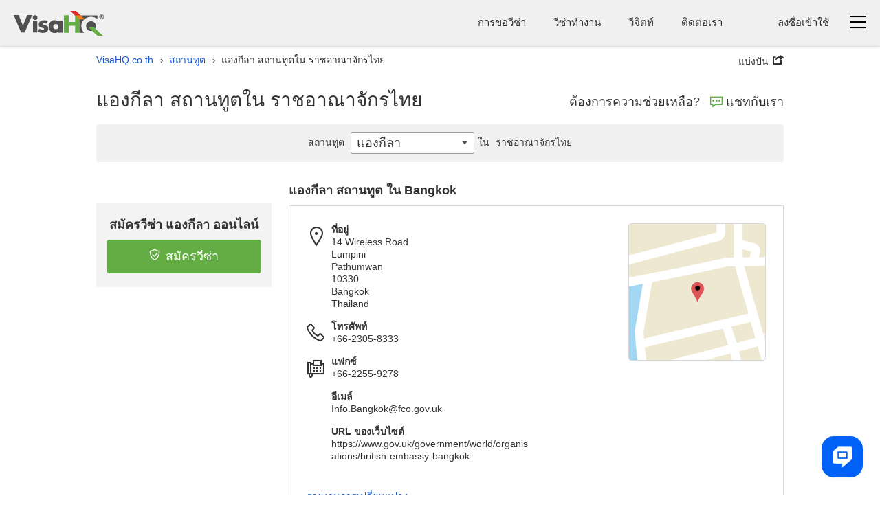

--- FILE ---
content_type: text/html; charset=UTF-8
request_url: https://www.visahq.co.th/anguilla/embassy/thailand/
body_size: 59283
content:
          <!DOCTYPE html><html dir="ltr" lang="th"><head><meta charset="utf-8"><meta http-equiv="X-UA-Compatible" content="IE=edge"><meta name="viewport" content="width=device-width,initial-scale=1"><title>สถานทูตของ แองกีลา ใน ราชอาณาจักรไทย | VisaHQ</title><meta name="description" content="แองกีลา สถานทูตของ ราชอาณาจักรไทย: ข้อมูลรายละเอียด แองกีลา ที่ตั้งของสถานทูตและสถานกงสุล , รวมทั้งที่อยู่, อีเมล์และหมายเลขโทรศัพท์"> <!-- preconnect 2 most costly connections--><link rel="preconnect" href="https://www.googletagmanager.com"><link rel="preconnect" href="https://www.googletagmanager.com" crossorigin><link rel="dns-prefetch" href="https://www.googletagmanager.com"><!-- dns-prefetch for other connections-->          <link rel="canonical" href="https://www.visahq.co.th/anguilla/embassy/thailand/"><meta name="robots" content="index, follow, noodp, noydir"><meta name="twitter:card" content="summary"><meta name="twitter:site" content="@VisaHQ"><meta name="twitter:creator" content="@VisaHQ"><meta name="twitter:title" content="สถานทูตของ แองกีลา ใน ราชอาณาจักรไทย"><meta name="twitter:description" content="แองกีลา สถานทูตของ ราชอาณาจักรไทย: ข้อมูลรายละเอียด แองกีลา ที่ตั้งของสถานทูตและสถานกงสุล , รวมทั้งที่อยู่, อีเมล์และหมายเลขโทรศัพท์"><meta name="twitter:image" content="https://www.visahq.co.th/images/visahq_logo_share.png"><meta property="fb:app_id" content="412717845813935"><meta property="og:locale" content="en_US"><meta property="og:type" content="website"><meta property="og:site_name" content="VisaHQ"><meta property="og:url" content="https://www.visahq.co.th/anguilla/embassy/thailand/"><meta property="og:image" content="https://www.visahq.co.th/images/visahq_logo_share.png"><meta property="og:image:alt" content="VisaHQ logo"><meta property="og:title" content="สถานทูตของ แองกีลา ใน ราชอาณาจักรไทย"><meta property="og:description" content="แองกีลา สถานทูตของ ราชอาณาจักรไทย: ข้อมูลรายละเอียด แองกีลา ที่ตั้งของสถานทูตและสถานกงสุล , รวมทั้งที่อยู่, อีเมล์และหมายเลขโทรศัพท์"><style type="text/css">          html,body,div,span,applet,object,iframe,h1,h2,h3,h4,h5,h6,p,blockquote,pre,a,abbr,acronym,address,big,cite,code,del,dfn,em,font,img,ins,kbd,q,s,samp,small,strike,strong,sub,sup,tt,var,hr,b,u,i,center,dl,dt,dd,ol,ul,li,fieldset,form,label,legend,table,caption,tbody,tfoot,thead,tr,th,td{margin:0;padding:0;border:0;outline:0;font-size:100%}article,aside,details,figcaption,figure,footer,header,hgroup,main,nav,section,summary{display:block}audio,canvas,progress,video{display:inline-block;vertical-align:baseline}body{line-height:1}ol,ul{list-style:none;list-style-image:none;list-style-position:outside;list-style-type:none}blockquote,q{quotes:none}blockquote:before,blockquote:after,q:before,q:after{content:'';content:none}:focus{outline:0}ins{text-decoration:none}del{text-decoration:line-through}table{border-collapse:collapse;border-spacing:0}table td{padding:0px}input,button,select,textarea{font-size:inherit;line-height:inherit}.sprite-main{background-image:url("/images/_sprites/main.png?46b8b3b3164b2eca0a12304503c58e84f8f6bcbe")}.flaghead{width:27px;height:14px;background:url([data-uri]) no-repeat 0 0 !important;z-index:22;right:-1px;position:absolute;top:-14px;z-index:20}.arabic_lang .flaghead{right:auto;left:0}.message_flag{margin-top:2px}.message_flag .popup-menu__img,.message_flag .header-main__menu__system_img,.message_flag .system_popover__flaghead{display:none}.message_flag #system_info.no_display+.system_info_block .flaghead{display:none}.message_flag .popup-menu__button{position:relative}.message_flag .popup-menu__button.open .system_popover__flaghead{display:block}.message_flag .flaghead{right:-3px;top:19px;z-index:2001}#system_info{right:0;top:44px;width:740px;padding:15px 16px 30px;min-width:300px;z-index:2000}#system_info .inner_info{padding:5px}#system_info .inner_info:nth-child(2n+1){background-color:#ddd}#system_info .inner_info a{color:#1659cd;text-decoration:none;padding:0 10px;font-size:13px;display:inline-block}#system_info .inner_info a.del{border-right:1px solid #8b8b8b;padding-left:0}#system_info .inner_info a:hover{text-decoration:underline}#system_info .inner_info p{padding:0;font-size:13px;display:inline-block}#system_info .inner_info .modal_name{width:23%}#system_info .inner_info .modal_info{width:40%}#system_info .inner_info .modal_data{width:14%}#system_info .inner_info div{padding:0;width:145px;display:inline-block}#system_info p.system_info_title,#system_info p.system_info_title2{text-align:center;font-size:14px;font-weight:bold;margin:0 0 20px}#system_info p.system_info_title2{font-size:13px;margin-bottom:10px;padding-left:64%;text-align:left}#system_info .system_info_loader{padding:20px 0 0 320px !important}#system_info .system_incomplete{cursor:pointer;padding-right:0}.sprite-main{background-image:url("/images/_sprites/main.png?46b8b3b3164b2eca0a12304503c58e84f8f6bcbe")}.sprite-flag{background-image:url("/images/_sprites/flag.png?14b45f5f041b3f35106c522a13ef095fe61456788")}@font-face{font-family:'iconfont';src:url("/fonts/iconfont.eot?20250303201806");src:url("/fonts/iconfont.eot?20250303201806") format("embedded-opentype"),url("/fonts/iconfont.woff2?20250303201806") format("woff2");font-weight:normal;font-style:normal;font-display:swap}.iconfont::before{font-family:'iconfont';speak:none;font-size:24px;font-style:normal;font-weight:normal;font-variant:normal;font-display:swap;text-transform:none;line-height:1;-webkit-font-smoothing:antialiased;-moz-osx-font-smoothing:grayscale}.iconfont--chat::before{content:'\EA08';font-size:18px}.iconfont--phone::before{content:'\EA17';font-size:18px}.iconfont--login::before{content:'\EA1E'}.iconfont--register::before{content:'\EA29'}.iconfont--tab-visa::before{content:'\EA18';font-size:26px}.iconfont--tab-assessment::before{content:'\EA01';font-size:26px}.iconfont--tab-passport::before{content:'\EA24';font-size:26px}.iconfont--tab-invitation::before{content:'\EA0C';font-size:26px}.iconfont--tab-document::before{content:'\EA1C';font-size:26px}.iconfont--tab-premier{display:block;position:relative;width:25px;height:25px}.iconfont--tab-premier::before{content:'\EA34';position:absolute;font-size:26px;transform:scale(-1, 1)}.iconfont--video-play::before{content:'\EA26';font-size:30px}.iconfont--icon-protect::before{content:'\EA28';font-size:16px}.iconfont--delete::before{content:'\EA35';font-size:16px}.iconfont--arrows-v::before{content:'\EA36';font-size:17px}.iconfont--collapse{display:block;width:17px;height:17px;transform:rotate(-45deg)}.iconfont--collapse::before{content:'\EA38';font-size:17px}.iconfont--low_price::before{content:'\EA1F'}.iconfont--check_file::before{content:'\EA09'}.iconfont--forward_button_2::before{content:'\EA14'}.iconfont--yin-yang::before{content:'\EA41'}.iconfont--people::before{content:'\EA25'}.iconfont--atom-editor::before{content:'\EA40'}.iconfont--handshake::before{content:'\EA15'}.iconfont--suitcase::before{content:'\EA2E'}.iconfont--identification_documents::before{content:'\EA18'}.iconfont--multiple_devices::before{content:'\EA22'}.iconfont--right::before{content:'\EA2B'}.iconfont--marker::before{content:'\EA21'}.iconfont--marker-bold::before{content:'\EA20'}.iconfont--icon_phone::before{content:'\EA17'}.iconfont--instagram::before{content:'\EA42'}.iconfont--pinterest::before{content:'\EA43'}.iconfont--linkedin::before{content:'\EA44'}.iconfont--facebook::before{content:'\EA45'}.iconfont--twitter::before{content:'\EA46'}.iconfont--arrow-right::before{content:'\EA02'}.iconfont--code::before{content:'\EA47'}.iconfont--treasure-map::before{content:'\EA48'}.iconfont--business::before{content:'\EA49'}.iconfont--quotes::before{content:'\EA50'}.iconfont--success::before{content:'\EA13'}.iconfont--clock::before{content:'\EA0A'}.iconfont--copy::before{content:'\EA0B'}.iconfont--expired::before{content:'\EA10'}.iconfont--babys_room::before{content:'\EA04'}.iconfont--change_user::before{content:'\EA07'}.iconfont--replace::before{content:'\EA2A'}.iconfont--security::before{content:'\EA51'}.iconfont--user::before{content:'\EA32'}.iconfont--search::before{content:'\EA52'}.iconfont--information::before{content:'\EA1A'}.iconfont--checkmark::before{content:'\EA53'}.iconfont--restart::before{content:'\EA54'}.iconfont--info::before{content:'\EA55'}.iconfont--headset::before{content:'\EA3C'}.iconfont--deliver::before{content:'\EA56'}.iconfont--location::before{content:'\EA57'}.iconfont--realtime::before{content:'\EA58'}.iconfont--system-info::before{content:'\EA59'}.iconfont--users::before{content:'\EA60'}.iconfont--external-link::before{content:'\EA61'}.iconfont--pdf::before{content:'\EA62'}.iconfont--parliament::before{content:'\EA63'}.iconfont--parliament::before{content:'\EA63'}.iconfont--form_design_success::before{content:'\EA13'}.iconfont--administrator::before{content:'\EA64'}.iconfont--documents::before{content:'\EA65'}.iconfont--place-marker::before{content:'\EA66'}.iconfont--fax::before{content:'\EA11'}.iconfont--arrow::before{content:'\EA03'}.iconfont--email::before{content:'\EA16'}.iconfont--videos::before{content:'\EA33'}.iconfont--alert-info::before{content:'\EA67'}.iconfont--verified::before{content:'\EA68'}.iconfont--price::before{content:'\EA69'}.iconfont--end-call::before{content:'\EA70'}.iconfont--ringer-volume::before{content:'\EA71'}.iconfont--check-circle::before{content:'\EA72'}.iconfont--attention{position:relative}.iconfont--attention::before{content:'\EA55';position:absolute;-moz-transform:scaleY(-1);-o-transform:scaleY(-1);-webkit-transform:scaleY(-1);transform:scaleY(-1)}.iconfont--applicant::before{content:'\EA74'}.iconfont--visa::before{content:'\EA75'}.iconfont--order::before{content:'\EA76'}.iconfont--passport2::before{content:'\EA77'}.iconfont--support::before{content:'\EA78'}.iconfont--expand::before{content:'\EA79'}.iconfont--double-left::before{content:'\EA80'}.iconfont--password-reset::before{content:'\EA81'}.iconfont--invoice::before{content:'\EA82'}.iconfont--account::before{content:'\EA83'}.iconfont--report::before{content:'\EA84'}.iconfont--whatsapp::before{content:'\EA85'}.select2_icons_fix .select2-search::before,.index_map_offices .popover .arrow::before,.chosen-container-single .chosen-search::before{font-family:'iconfont';speak:none;font-size:18px;font-style:normal;font-weight:normal;font-variant:normal;font-display:swap;text-transform:none;line-height:1;-webkit-font-smoothing:antialiased;-moz-osx-font-smoothing:grayscale}.select2_icons_fix .select2-search input,.select2_icons_fix .select2-container--default .select2-search--dropdown .select2-search__field{background:none}.chosen-container-single .chosen-search input[type="text"]{background:none}.select2_icons_fix .select2-search::before,.chosen-container-single .chosen-search::before{content:'\EA52';position:absolute;top:5px;right:5px;pointer-events:none;transform:scale(-1, 1);color:#dbdbdb}html[dir=rtl] .select2_icons_fix .select2-search::before,html[dir=rtl] .chosen-container-single .chosen-search::before{left:5px;right:auto}.select2-search.select2-search--dropdown{position:relative}.select2-search.select2-search--dropdown::before{top:8px;right:8px}html[dir=rtl] .select2-search.select2-search--dropdown::before{left:8px;right:auto}.chosen-container-single .chosen-search::before{top:8px;font-size:16px}.index_map_offices .popover .arrow::before{content:'\EA35';position:absolute;left:50%;top:50%;bottom:auto;right:auto;-webkit-transform:translateX(-50%) translateY(-50%);-moz-transform:translateX(-50%) translateY(-50%);-ms-transform:translateX(-50%) translateY(-50%);-o-transform:translateX(-50%) translateY(-50%);transform:translateX(-50%) translateY(-50%);color:#000;font-size:12px}.note-info{position:relative;display:inline-block;vertical-align:middle}.note-info__text{position:absolute;padding:9px 14px;top:calc(100% + 11px);background-color:#fff;-moz-border-radius:5px;-webkit-border-radius:5px;-khtml-border-radius:5px;border-radius:5px;border:1px solid rgba(0,0,0,0.2);box-shadow:0 5px 10px rgba(0,0,0,0.2);-webkit-box-shadow:0 5px 10px rgba(0,0,0,0.2);-moz-box-shadow:0 5px 10px rgba(0,0,0,0.2);-o-box-shadow:0 5px 10px rgba(0,0,0,0.2);font-size:13px;line-height:1.3;font-weight:400;color:#333333;white-space:normal !important;z-index:-100;width:0px;display:none;text-align:left}html[dir=rtl] .note-info__text{text-align:left;text-align:right}.note-info__text::before{content:'';position:absolute;left:0;right:0;top:-11px;display:block;height:11px}.note-info__text.alignc{text-align:center}html[dir=rtl] .note-info__text.alignc{text-align:center;text-align:center}.note-info--active .note-info__text{z-index:10;width:265px;display:block}.note-info--active .note-info__text--md{width:450px}@media (max-width: 500px){.note-info--active .note-info__text--md{width:265px}}.note-info--active .note-info__text--fill{width:450px}@media (max-width: 500px){.note-info--active .note-info__text--fill{width:calc(100vw - 20px)}}.note-info--active .note-info__text--lg{width:600px}@media (max-width: 767px){.note-info--active .note-info__text--lg{width:450px}}@media (max-width: 500px){.note-info--active .note-info__text--lg{width:265px}}.note-info--active::before{content:"";display:block;position:absolute;z-index:10;top:100%;left:50%;right:auto;-webkit-transform:translateX(-50%);-moz-transform:translateX(-50%);-ms-transform:translateX(-50%);-o-transform:translateX(-50%);transform:translateX(-50%);border-left:10px solid transparent;border-right:10px solid transparent;border-bottom:11px solid rgba(0,0,0,0.1)}.note-info--active::after{content:"";display:block;position:absolute;z-index:15;top:calc(100% + 2px);left:50%;right:auto;-webkit-transform:translateX(-50%);-moz-transform:translateX(-50%);-ms-transform:translateX(-50%);-o-transform:translateX(-50%);transform:translateX(-50%);border-left:10px solid transparent;border-right:10px solid transparent;border-bottom:11px solid #fff}.note-info--active.note-info--table::after{border-bottom:11px solid #f7f7f7 !important}.note-info--active.note-info--table .note-info__text{width:230px;padding:0}.note-info--active.social_sharing .note-info__text{width:230px;-ms-flex-direction:row;flex-direction:row;box-sizing:border-box;display:-ms-flexbox;display:flex;display:-webkit-flex;flex-wrap:wrap;align-items:center;justify-content:space-between}.note-info--active.social_sharing .soc_sharing{padding-left:0}.note-info__icon{display:inline-block}.note-info__icon:hover{cursor:pointer}@font-face{font-family:"Outfit";src:url("/assets/fonts/Outfit-Regular.woff2") format("woff2");font-weight:400;font-style:normal;font-display:swap}@font-face{font-family:"Outfit";src:url("/assets/fonts/Outfit-Medium.woff2") format("woff2");font-weight:500;font-style:normal;font-display:swap}@font-face{font-family:"Outfit";src:url("/assets/fonts/Outfit-Bold.woff2") format("woff2");font-weight:700;font-style:normal;font-display:swap}.sidebar_menu{min-height:450px;width:50px;background:#505050;padding:10px 1px;box-shadow:0 0 15px #505050;-webkit-box-shadow:0 0 15px #505050;-moz-box-shadow:0 0 15px #505050;-o-box-shadow:0 0 15px #505050;-webkit-clip-path:inset(0 -200px 0px 0);clip-path:inset(0 -200px 0px 0)}@media (min-width: 501px){.sidebar_menu{z-index:1001}}@media (max-width: 1060px){.sidebar_menu{margin-right:10px}}@media (max-width: 500px){.sidebar_menu{width:100%;min-height:45px;padding:1px;margin-right:0}}.sidebar_menu__wrp{margin-top:-10px;-ms-flex-direction:row;flex-direction:row;box-sizing:border-box;display:-ms-flexbox;display:flex;display:-webkit-flex}@media (max-width: 500px){.sidebar_menu__wrp{flex-wrap:wrap}}@media (min-width: 997px){.sidebar_menu__wrp .container{width:100%}}.sidebar_menu__wrp #body_main.main__wrp{padding-bottom:40px;padding-top:10px;width:calc(100% - 50px)}@media (max-width: 991px){.sidebar_menu__wrp #body_main.main__wrp{width:calc(100% - 50px)}}@media (max-width: 500px){.sidebar_menu__wrp #body_main.main__wrp{width:100%}}.sidebar_menu__wrp #body_main.main__wrp .visa_breadcramb *{display:none}.sidebar_menu__wrp ~ .footer-main{margin-top:0}.sidebar_menu__wrp .app_topMenu{border-bottom:none !important}.sidebar_menu__wrp .app_topMenu .vi__phone_help{margin-bottom:0}.sidebar_menu.menu-close .sidebar_menu__btns{justify-content:center}.sidebar_menu .iconfont::before{font-size:26px}.sidebar_menu .iconfont.iconfont--icon-protect::before{font-size:22px}.sidebar_menu__nav_list{margin-top:0;height:100%}@media (max-width: 500px){.sidebar_menu__nav_list{height:auto;-ms-flex-direction:row;flex-direction:row;box-sizing:border-box;display:-ms-flexbox;display:flex;display:-webkit-flex;flex-wrap:wrap;justify-content:space-between}}.sidebar_menu__tooltip{position:absolute;top:10px;left:100%;z-index:3;background:#fff;box-shadow:0 5px 10px rgba(0,0,0,0.3);-webkit-box-shadow:0 5px 10px rgba(0,0,0,0.3);-moz-box-shadow:0 5px 10px rgba(0,0,0,0.3);-o-box-shadow:0 5px 10px rgba(0,0,0,0.3);padding:6px 12px;-moz-border-radius:4px;-webkit-border-radius:4px;-khtml-border-radius:4px;border-radius:4px;font-size:14px;font-size:1rem;line-height:1.3;font-weight:400;opacity:0;white-space:nowrap;pointer-events:none;-webkit-transition:0s;-o-transition:0s;transition:0s}@media (max-width: 500px){.sidebar_menu__tooltip{display:none}}.sidebar_menu li{position:relative;list-style:none}.sidebar_menu li i{color:#fff;-ms-flex-direction:row;flex-direction:row;box-sizing:border-box;display:-ms-flexbox;display:flex;display:-webkit-flex;text-align:center;font-size:18px;align-items:center;justify-content:center}.sidebar_menu li:hover .sidebar_menu__tooltip{opacity:1;pointer-events:auto;-webkit-transition:all 0.4s ease;-o-transition:all 0.4s ease;transition:all 0.4s ease;left:calc(100% + 15px)}.sidebar_menu li a{display:flex;height:48px;width:48px;-moz-border-radius:2px;-webkit-border-radius:2px;-khtml-border-radius:2px;border-radius:2px;align-items:center;text-decoration:none;background:#505050;justify-content:center}.sidebar_menu li a:hover{background:#ffffff1a}@media (max-width: 500px){.sidebar_menu li a{height:45px;width:45px}}.sidebar_menu li.active a{background:#FFF}.sidebar_menu__links_name{color:#fff;font-size:15px;font-weight:400;white-space:nowrap;pointer-events:none;display:none}.sidebar_menu li.active a .sidebar_menu__links_name,.sidebar_menu li.active a i{color:#333333}.sidebar_menu__wrp.sidebar_menu_redesign{background:#fff;justify-content:space-between;font-family:Outfit, Arial, sans-serif;gap:16px}.sidebar_menu__wrp.sidebar_menu_redesign .visa2-styles,.sidebar_menu__wrp.sidebar_menu_redesign .main,.sidebar_menu__wrp.sidebar_menu_redesign .main input,.sidebar_menu__wrp.sidebar_menu_redesign .main select,.sidebar_menu__wrp.sidebar_menu_redesign .main button,.sidebar_menu__wrp.sidebar_menu_redesign .main textarea,.sidebar_menu__wrp.sidebar_menu_redesign .select2-container--default{font-family:Outfit, Arial, sans-serif}.sidebar_menu__wrp.sidebar_menu_redesign .main.container{max-width:100%;width:100%}.sidebar_menu__wrp.sidebar_menu_redesign .alert_new{margin-bottom:0}.sidebar_menu__wrp.sidebar_menu_redesign #body_main.main__wrp{width:calc(100% - 118px);flex-grow:1}@media (max-width: 500px){.sidebar_menu__wrp.sidebar_menu_redesign #body_main.main__wrp{width:100%}}.sidebar_menu__wrp.sidebar_menu_redesign #body_main.main__wrp .infocont{padding-top:0}@media (max-width: 500px){.sidebar_menu__wrp.sidebar_menu_redesign ~ .footer-main{padding-bottom:60px}}@media (max-width: 500px){body .sidebar_menu__wrp.sidebar_menu_redesign ~ .helpcrunch-iframe-wrapper>iframe,body .sidebar_menu__wrp.sidebar_menu_redesign ~ .helpcrunch-iframe-wrapper>[name='helpcrunch-iframe']{margin-bottom:70px !important}}.sidebar_menu__wrp.sidebar_menu_redesign .sidebar_menu{min-height:450px;width:104px;background:#fff;padding:32px 8px;box-shadow:none;-webkit-box-shadow:none;-moz-box-shadow:none;-o-box-shadow:none;-webkit-clip-path:none;clip-path:none}@media (max-width: 1060px){.sidebar_menu__wrp.sidebar_menu_redesign .sidebar_menu{margin-right:0}}@media (max-width: 500px){.sidebar_menu__wrp.sidebar_menu_redesign .sidebar_menu{min-height:45px;margin-right:0;position:fixed;bottom:0;left:0;z-index:1002;width:100%;padding:2px 0 0;border-top:1px solid #E2E3E4;box-shadow:0px 0 16px 24px #fff;-webkit-box-shadow:0px 0 16px 24px #fff;-moz-box-shadow:0px 0 16px 24px #fff;-o-box-shadow:0px 0 16px 24px #fff;overflow:auto}}@media (max-width: 500px){.sidebar_menu__wrp.sidebar_menu_redesign .sidebar_menu__nav_list{gap:2px;flex-wrap:nowrap}}.sidebar_menu__wrp.sidebar_menu_redesign .sidebar_menu li a{display:flex;height:auto;width:100%;padding:8px 0;-moz-border-radius:2px;-webkit-border-radius:2px;-khtml-border-radius:2px;border-radius:6px;align-items:center;text-decoration:none;background:#fff;justify-content:center;flex-direction:column;color:#101720;margin-bottom:16px;text-align:center;font-size:12px}@media (max-width: 500px){.sidebar_menu__wrp.sidebar_menu_redesign .sidebar_menu li a{padding:8px 4px;margin:0}}@media (max-width: 500px){.sidebar_menu__wrp.sidebar_menu_redesign .sidebar_menu li{flex-grow:1}}.sidebar_menu__wrp.sidebar_menu_redesign .sidebar_menu li:hover a{color:#000;font-weight:500}.sidebar_menu__wrp.sidebar_menu_redesign .sidebar_menu li.active a{color:#009C0D;-moz-border-radius:6px;-webkit-border-radius:6px;-khtml-border-radius:6px;border-radius:6px;background:#F2FAF3;font-weight:500}.sidebar_menu__wrp.sidebar_menu_redesign .sidebar_menu__img{padding-bottom:8px}.sidebar_menu__wrp.sidebar_menu_redesign .sidebar_menu__img svg{display:block}.sidebar_menu__wrp.sidebar_menu_redesign .vi__main_title{margin-bottom:24px}.sidebar_menu__wrp.sidebar_menu_redesign .vi__main_title .call-button__custom_note .z-callme-widget.callme.callme--square .callme__icon__text{font-family:Outfit, Arial, sans-serif}.sidebar_menu__wrp.sidebar_menu_redesign .support__main_wrp .call-button__custom_note .z-callme-widget.callme.callme--square .callme__icon__text{font-family:Outfit, Arial, sans-serif}.sidebar_menu__wrp.sidebar_menu_redesign .form_container_new input,.sidebar_menu__wrp.sidebar_menu_redesign .form_container_new select{font-family:Outfit, Arial, sans-serif}.sidebar_menu__wrp.sidebar_menu_redesign #main_menu.mTop_menu{background:none !important}.sidebar_menu__wrp.sidebar_menu_redesign #main_menu.mTop_menu a.dropdown-toggle .caret{display:none !important}.sidebar_menu__wrp.sidebar_menu_redesign #main_menu.mTop_menu .btn{font-family:Outfit, Arial, sans-serif;font-size:28px !important}@media (max-width: 767px){.sidebar_menu__wrp.sidebar_menu_redesign #main_menu.mTop_menu .btn{font-size:24px !important}}.sidebar_menu__wrp.sidebar_menu_redesign .orders_main,.sidebar_menu__wrp.sidebar_menu_redesign .applicants_app_wrp,.sidebar_menu__wrp.sidebar_menu_redesign .my_contactNew,.sidebar_menu__wrp.sidebar_menu_redesign #submitContactInfo,.sidebar_menu__wrp.sidebar_menu_redesign .support__main_wrp{background:#fafafa;border:1px solid #dcdddf;padding:24px;border-radius:8px}@media (max-width: 1080px){.sidebar_menu__wrp.sidebar_menu_redesign .orders_main,.sidebar_menu__wrp.sidebar_menu_redesign .applicants_app_wrp,.sidebar_menu__wrp.sidebar_menu_redesign .my_contactNew,.sidebar_menu__wrp.sidebar_menu_redesign #submitContactInfo,.sidebar_menu__wrp.sidebar_menu_redesign .support__main_wrp{padding:16px}}.sidebar_menu__wrp.sidebar_menu_redesign .orders_main .btn,.sidebar_menu__wrp.sidebar_menu_redesign .applicants_app_wrp .btn,.sidebar_menu__wrp.sidebar_menu_redesign .my_contactNew .btn,.sidebar_menu__wrp.sidebar_menu_redesign #submitContactInfo .btn,.sidebar_menu__wrp.sidebar_menu_redesign .support__main_wrp .btn{font-family:Outfit, Arial, sans-serif}.sidebar_menu__wrp.sidebar_menu_redesign .orders_main .app_main_box{margin-bottom:16px;background:#fff !important;border-radius:8px;border:1px solid #fff;overflow:visible}.sidebar_menu__wrp.sidebar_menu_redesign .orders_main .app_main_box:hover{border:1px solid #009c0d}.sidebar_menu__wrp.sidebar_menu_redesign .applicants_app_wrp .app-box{margin-bottom:16px;background:#fff !important;border-radius:8px;border:1px solid #fff;overflow:visible}.sidebar_menu__wrp.sidebar_menu_redesign .applicants_app_wrp .app-box:hover{border:1px solid #009c0d}.sidebar_menu__wrp.sidebar_menu_redesign .applicants_app_wrp .app-box-title{margin-bottom:10px;background:inherit !important;border-radius:0;border:none}.sidebar_menu__wrp.sidebar_menu_redesign .applicants_app_wrp .app-box-title .bold{font-weight:500 !important;color:#6f6f6f;font-size:12px}.sidebar_menu__wrp.sidebar_menu_redesign .applicants_app_wrp .app-box-title:hover{border:none}.sidebar_menu__wrp.sidebar_menu_redesign .applicants_app_wrp .is_not_found{background-color:#fff;border:1px solid #dcdddf;padding:130px 16px 0;border-radius:8px;width:100%;background-position:center;height:420px}.sidebar_menu__wrp.sidebar_menu_redesign .my_contactNew{max-width:996px;margin:16px 0 0;background:#fff;box-shadow:none}.sidebar_menu__wrp.sidebar_menu_redesign .support__main_content{max-width:996px}.sidebar_menu__wrp.sidebar_menu_redesign #submitContactInfo .acc_num{text-align:left;margin-top:0}.sidebar_menu__wrp.sidebar_menu_redesign #submitContactInfo .save_info{max-width:100%}@media (max-width: 500px){.business_plugins_main .sidebar_menu{min-height:35px}}.business_plugins_main .sidebar_menu__wrp{margin-top:-15px}.business_plugins_main .sidebar_menu__wrp ~ .footer-main{border-top:1px solid #dbdbdb}.business_plugins_main .sidebar_menu__wrp ~ .footer-main .footer-main-bottom{border-top:none}@media (max-width: 500px){.business_plugins_main .sidebar_menu li a{height:35px;width:35px}}.business_plugins_main .sidebar_menu__wrp.sidebar_menu_redesign .alert_new{max-width:100%}body{line-height:1.3;font-size:14px;font-size:1rem;line-height:1.3;color:#333333}.main__logo{display:block;width:131px;height:36px;background:url([data-uri]) no-repeat 0 0}@media (max-width: 360px){.main__logo{width:92px;height:25px;background-size:cover}}.header-main{padding:15px 20px 10px;position:relative;z-index:15;background:#F0F0F0;-ms-flex-direction:row;flex-direction:row;box-sizing:border-box;display:-ms-flexbox;display:flex;display:-webkit-flex}@media (max-width: 860px){.header-main{padding-left:10px;padding-right:10px}}@media (max-width: 360px){.header-main{padding-top:10px}}body>.header-main{box-shadow:0px 0px 6px 0px #dcdcdc;-webkit-box-shadow:0px 0px 6px 0px #dcdcdc;-moz-box-shadow:0px 0px 6px 0px #dcdcdc;-o-box-shadow:0px 0px 6px 0px #dcdcdc}@media (max-width: 360px){.header-main .main__logo{margin-top:5px}}.header-main__body{-ms-flex-direction:row;flex-direction:row;box-sizing:border-box;display:-ms-flexbox;display:flex;display:-webkit-flex;justify-content:space-between;-webkit-flex-wrap:wrap;flex-wrap:wrap;flex-grow:1;font-size:15px;font-size:1.07143rem;line-height:24px}.header-main__body_popup{justify-content:flex-end;flex-wrap:wrap-reverse;flex-grow:0}.header-main__menus,.header-main__menu__login,.header-main__menu__lang,.header-main__menu__system,.header-main__menu__domains,.header-main__menu__phone{padding-top:6px}.header-main__logo,.header-main__menu,.header-main__menu__auth,.header-main__menu__domains,.header-main__menu__navbar,.header-main__menu__lang,.header-main__menu__system,.header-main__menu__phone{margin-bottom:5px}.header-main__img_login,.header-main .system_popover__login_img{width:24px;height:24px;color:#1659cd}@media (min-width: 768px){.header-main__img_login,.header-main .system_popover__login_img{display:none !important}}.header-main__img_login::before,.header-main .system_popover__login_img::before{font-size:24px}@media (max-width: 767px){.header-main__img_login,.header-main .system_popover__login_img{-moz-border-radius:50%;-webkit-border-radius:50%;-khtml-border-radius:50%;border-radius:50%;background-color:#fff;overflow:hidden;box-shadow:0 0 3px rgba(0,0,0,0.2);-webkit-box-shadow:0 0 3px rgba(0,0,0,0.2);-moz-box-shadow:0 0 3px rgba(0,0,0,0.2);-o-box-shadow:0 0 3px rgba(0,0,0,0.2)}}.header-main a{color:#1659cd;display:inline-block}.header-main .vi__icon_text{display:inline-block}.header-main__logo{height:auto;-ms-flex-direction:row;flex-direction:row;box-sizing:border-box;display:-ms-flexbox;display:flex;display:-webkit-flex;align-items:center;padding-right:10px}html[dir=rtl] .header-main__logo{padding-left:10px;padding-right:0}@media (max-width: 460px){.header-main__logo{-webkit-flex-wrap:wrap;flex-wrap:wrap}}@media (max-width: 500px){.header-main__logo{padding-right:0;align-items:normal}html[dir=rtl] .header-main__logo{padding-left:0;padding-right:0}}.header-main__logo a{margin:0;margin-right:15px}html[dir=rtl] .header-main__logo a{margin-left:15px;margin-right:0}@media (max-width: 500px){.header-main__logo a{margin-right:0}html[dir=rtl] .header-main__logo a{margin-left:0;margin-right:0}}.header-main__logo--authentication{-ms-flex-direction:row;flex-direction:row;box-sizing:border-box;display:-ms-flexbox;display:flex;display:-webkit-flex;align-items:baseline;flex-direction:column}@media (max-width: 370px){.header-main__logo--authentication a img{width:170px;height:auto}}.header-main__logo--authentication .subtext{line-height:1;color:#333333;font-size:12px}@media (max-width: 370px){.header-main__logo--authentication .subtext{display:none}}.header-main__logo__name{text-indent:-9999px;text-align:left;display:block;line-height:0.1;overflow:hidden;height:1px;opacity:0}.header-main__logo__subtitle{display:block;text-align:left;padding:8px 0;padding-left:15px;border-left:1px solid #78787a;line-height:1.2;font-style:normal}html[dir=rtl] .header-main__logo__subtitle{text-align:left;text-align:right}html[dir=rtl] .header-main__logo__subtitle{padding-right:15px;padding-left:0}html[dir=rtl] .header-main__logo__subtitle{border-right:1px solid #78787a;border-left:none}@media (max-width: 500px){.header-main__logo__subtitle{display:none}}@media (max-width: 360px){.header-main__logo__subtitle{clear:both;padding:0;border-left:none}html[dir=rtl] .header-main__logo__subtitle{border-right:none;border-left:none}}.header-main__icon-bar{background:#000;border-bottom:1px solid #e3e3e3;width:24px;height:3px;margin-top:5px}.header-main__menu{font-size:15px;font-size:1.07143rem;line-height:1.3;line-height:24px;color:#333;display:inline-block;-ms-flex-direction:row;flex-direction:row;box-sizing:border-box;display:-ms-flexbox;display:flex;display:-webkit-flex;-webkit-flex-wrap:wrap;flex-wrap:wrap;padding-right:40px}@media (max-width: 860px){.header-main__menu{padding-right:0}}@media (max-width: 767px){.header-main__menu{display:none}}.header-main__menu__navbar{padding-left:30px;white-space:nowrap;cursor:pointer;-ms-flex-direction:row;flex-direction:row;box-sizing:border-box;display:-ms-flexbox;display:flex;display:-webkit-flex;padding-top:3px}html[dir=rtl] .header-main__menu__navbar{padding-right:30px;padding-left:0}@media (max-width: 500px){.header-main__menu__navbar{padding-left:20px}html[dir=rtl] .header-main__menu__navbar{padding-right:20px;padding-left:0}}.header-main__menu__navbar:hover .header-main__icon-bar,.header-main__menu__navbar:focus .header-main__icon-bar{opacity:0.6}.header-main__menu__phone{padding-right:40px;white-space:nowrap}html[dir=rtl] .header-main__menu__phone{padding-left:40px;padding-right:0}@media (max-width: 767px){.header-main__menu__phone{display:none}}.header-main__menu__auth{padding:0}.header-main__menu__review{padding-right:20px;white-space:nowrap;margin-bottom:5px;padding-top:5px}@media (max-width: 700px){.header-main__menu__review{display:none}}.header-main__menu__lang{font-size:15px;font-size:1.07143rem;color:#333333;padding-left:20px;white-space:nowrap}html[dir=rtl] .header-main__menu__lang{padding-right:20px;padding-left:0}.header-main__menu__lang .header-main__menu__domains__list .like_link{text-decoration:none}.header-main__menu__lang .header-main__menu__domains__list .like_link:hover,.header-main__menu__lang .header-main__menu__domains__list .like_link:focus,.header-main__menu__lang .header-main__menu__domains__list .like_link:active{text-decoration:underline}.header-main__menu__lang .popup-menu__button__name_m{overflow:hidden;line-height:18px}.header-main__menu__system{padding-left:20px}html[dir=rtl] .header-main__menu__system{padding-right:20px;padding-left:0}.header-main__menu__system .popup-menu__button{display:block;padding-right:5px;padding-left:0}@media (max-width: 767px){.header-main__menu__system .popup-menu__button{padding-top:6px;padding-right:0;padding-left:0}.header-main__menu__system .popup-menu__button i{margin:0 auto}}@media (max-width: 767px){.header-main__menu__system .popup-menu{position:static}}.header-main__menu__system .message_flag{margin-top:0}.header-main__menu__system .message_flag .popup-menu__img{display:none}.header-main__menu__system .message_flag .popup-menu__button.open .system_popover__flaghead{right:-2px;top:12px}@media (max-width: 767px){.header-main__menu__system .message_flag .popup-menu__button.open .system_popover__flaghead{top:17px}}.message_flag .header-main__menu__system_img{background-position:-148px -133px;background-repeat:no-repeat;overflow:hidden;display:block;width:18px;height:15px;display:block;position:relative;width:17px;height:17px}.header-main__body_popup .message_flag .header-main__menu__system_img{background-image:none}.message_flag .header-main__menu__system_img::before{font-size:17px;position:absolute;top:-1px;left:0}.header-main__menu__system .system_info_block{cursor:pointer;font-size:10px;font-weight:bold;margin-top:0;color:#ffffff;background:#f90b0b;padding:2px 0 0;text-align:center;-moz-border-radius:50%;-webkit-border-radius:50%;-khtml-border-radius:50%;border-radius:50%;position:absolute;line-height:1;width:13px;top:8px;height:13px;right:0;pointer-events:none;z-index:1}@media (max-width: 767px){.header-main__menu__system .system_info_block{top:13px;right:-3px}}.header-main__menu__system #system_info{top:29px}html[dir=rtl] .header-main__menu__system #system_info{right:auto;left:15px}.header-main__menu__system #system_info .inner_info{line-height:24px}.header-main__menu__system #system_info p.system_info_title2{padding-left:64%;text-align:left}html[dir=rtl] .header-main__menu__system #system_info p.system_info_title2{padding-right:64%;padding-left:0}html[dir=rtl] .header-main__menu__system #system_info p.system_info_title2{text-align:left;text-align:right}@media (max-width: 900px){.header-main__menu__system #system_info{width:80vw}}@media (max-width: 767px){.header-main__menu__system #system_info{top:51px;width:calc(100vw - 20px);right:10px}html[dir=rtl] .header-main__menu__system #system_info{right:auto;left:10px}.header-main__menu__system #system_info .system_info_links{width:100%;display:block}}@media (max-width: 360px){.header-main__menu__system #system_info{top:46px;width:calc(100vw - 20px);right:10px}}@media (max-width: 767px){.header-main__menu__system #system_info p.system_info_title2{padding-left:79%}html[dir=rtl] .header-main__menu__system #system_info p.system_info_title2{padding-right:79%;padding-left:0}.header-main__menu__system #system_info .inner_info .modal_name{display:block;width:100%}.header-main__menu__system #system_info .inner_info .modal_info{width:79%}.header-main__menu__system #system_info .inner_info .modal_data{width:20%}}@media (max-width: 500px){.header-main__menu__system #system_info p.system_info_title2{display:none}.header-main__menu__system #system_info .inner_info .modal_info{width:100%}.header-main__menu__system #system_info .inner_info .modal_data{width:100%}}@media (max-width: 440px){.header-main__menu__system #system_info{min-width:calc(100vw - 20px)}}.header-main__menu__domains{padding-left:20px;white-space:nowrap}html[dir=rtl] .header-main__menu__domains{padding-right:20px;padding-left:0}@media (max-width: 767px){.header-main__menu__domains .popup-menu__button{padding-top:6px}.header-main__menu__domains .popup-menu__button i{margin:0 auto}}.header-main__menu__domains__list b{font-weight:normal}.header-main__menu__domains__list i{margin-right:8px;display:inline-block;position:relative;top:1px}html[dir=rtl] .header-main__menu__domains__list i{margin-left:8px;margin-right:0}.header-main__menu__login{float:left;white-space:nowrap}html[dir=rtl] .header-main__menu__login{float:left;float:right}@media (max-width: 767px){.header-main__menu__login__title,.header-main__menu__login .vi__icon_text{display:none}}.header-main__menu__login .vi__modal-button{-ms-flex-direction:row;flex-direction:row;box-sizing:border-box;display:-ms-flexbox;display:flex;display:-webkit-flex}.header-main__menu__login .vi__icon{width:32px}@media (min-width: 768px){.header-main__menu__login .vi__icon{display:none}}@media (max-width: 767px){.header-main__menu__login .vi__icon{width:auto}}.header-main__menu__login a{float:left}html[dir=rtl] .header-main__menu__login a{float:left;float:right}.header-main__menu__login__title{float:left;margin-right:10px}html[dir=rtl] .header-main__menu__login__title{float:left;float:right}html[dir=rtl] .header-main__menu__login__title{margin-left:10px;margin-right:0}.header-main__menu__login .popup-menu__button.system_popover__button{line-height:24px}.header-main__menu__user,.header-main__menu__second{-ms-flex-direction:row;flex-direction:row;box-sizing:border-box;display:-ms-flexbox;display:flex;display:-webkit-flex;justify-content:space-between;-webkit-flex-wrap:wrap;flex-wrap:wrap}@media (min-width: 361px){.header-main__menu__user,.header-main__menu__second{margin-bottom:6px}}.header-main__menus{white-space:nowrap}.header-main__menus_list{float:left;padding-right:40px}html[dir=rtl] .header-main__menus_list{float:left;float:right}html[dir=rtl] .header-main__menus_list{padding-left:40px;padding-right:0}@media (max-width: 900px){.header-main__menus_list{padding-right:25px}html[dir=rtl] .header-main__menus_list{padding-left:25px;padding-right:0}}.header-main__menus a{color:#333333;text-decoration:none}.header-main__menus a:hover{text-decoration:underline}.header-main__menus .active a{color:#1659cd}@media (max-width: 700px){.header-main__menu__lang,.header-main__menu__system,.header-main__menu__domains,.header-main__menu__login{float:none;display:inline-block;vertical-align:top}html[dir=rtl] .header-main__menu__lang,html[dir=rtl] .header-main__menu__system,html[dir=rtl] .header-main__menu__domains,html[dir=rtl] .header-main__menu__login{float:none;float:none}.header-main__menus{float:none;white-space:normal}html[dir=rtl] .header-main__menus{float:none;float:none}.header-main__menus_lists{float:none}html[dir=rtl] .header-main__menus_lists{float:none;float:none}.header-main__menus_list{float:none;display:inline-block;padding-right:20px}html[dir=rtl] .header-main__menus_list{float:none;float:none}html[dir=rtl] .header-main__menus_list{padding-left:20px;padding-right:0}}@media (max-width: 767px){.header-main__menu{padding-top:0;line-height:1}}@media (max-width: 500px){.header-main__menu__lang,.header-main__menu__system,.header-main__menu__domains,.header-main__menu__login{padding-left:15px}html[dir=rtl] .header-main__menu__lang,html[dir=rtl] .header-main__menu__system,html[dir=rtl] .header-main__menu__domains,html[dir=rtl] .header-main__menu__login{padding-right:15px;padding-left:0}}@media (max-width: 360px){.header-main__menu__lang,.header-main__menu__system,.header-main__menu__domains,.header-main__menu__login{padding-left:12px}html[dir=rtl] .header-main__menu__lang,html[dir=rtl] .header-main__menu__system,html[dir=rtl] .header-main__menu__domains,html[dir=rtl] .header-main__menu__login{padding-right:12px;padding-left:0}}.header-main__modal .header-main{padding:0;background:none;justify-content:space-between}.header-main__modal .header-main__logo{position:relative}.header-main__modal .header-main__logo span{display:none}@media (max-width: 767px){.header-main__modal .header-main__menu__login .vi__icon_text{display:block}}.header-main__modal .modal-header{padding:0 0 20px;border-bottom:none}.header-main__modal .modal-body{padding:0 30px}@media (max-width: 680px){.header-main__modal .modal-body{padding-right:10px;padding-left:10px}}@media (max-width: 480px){.header-main__modal .modal-body{padding-right:0;padding-left:0}}.header-main__modal .modal-dialog{width:100%;max-width:100%;margin:0}.header-main__modal__navbar{width:24px;margin-top:2px;text-align:center}.header-main__modal .vi__modal-close{float:none;font-size:40px;font-size:2.85714rem;font-weight:normal;margin-top:0;line-height:1;color:#3b3c3e}.header-main__modal .vi__modal-close:hover,.header-main__modal .vi__modal-close:focus{opacity:0.8}.header-main__modal.vi__modal-content{overflow:visible}@media (min-width: 701px){.header-main__modal__menu{-ms-flex-direction:row;flex-direction:row;box-sizing:border-box;display:-ms-flexbox;display:flex;display:-webkit-flex}}.header-main__modal__menu_section{width:25%;font-size:15px;font-size:1.07143rem;line-height:1.3;padding:0 5px 20px}@media (min-width: 701px){.header-main__modal__menu_section{min-height:250px}}.header-main__modal__menu_title{font-size:18px;font-size:1.28571rem;font-weight:normal;line-height:1.3;padding:0;min-height:50px;margin-bottom:5px}@media (max-width: 767px){.header-main__modal__menu_title{font-size:18px;font-size:1.28571rem}}.header-main__modal__menu_list{margin-bottom:15px;text-transform:capitalize}.header-main__modal__menu_list a{color:#333333;text-decoration:none}.header-main__modal__menu_list a:hover{text-decoration:underline}.header-main__modal__menu_list_offices{-ms-flex-direction:row;flex-direction:row;box-sizing:border-box;display:-ms-flexbox;display:flex;display:-webkit-flex;text-transform:none}@media (max-width: 700px){.header-main__modal__menu_list_offices{justify-content:center}}.header-main__modal__menu_list_offices .menu_domains{padding-left:10px;padding-top:0}html[dir=rtl] .header-main__modal__menu_list_offices .menu_domains{padding-right:10px;padding-left:0}@media (max-width: 700px){.header-main__modal__menu_list_offices .menu_domains.note-info--active::after{top:auto;bottom:calc(100% + 2px);border-bottom:none;border-top:11px solid #fff}.header-main__modal__menu_list_offices .menu_domains.note-info--active::before{top:auto;bottom:100%;border-bottom:none;border-top:11px solid rgba(0,0,0,0.1)}}.header-main__modal__menu_list_offices .menu_domains a{color:#1659cd;text-decoration:none}.header-main__modal__menu_list_offices .menu_domains a:hover{text-decoration:underline}.header-main__modal__menu_list_offices .menu_domains__list{min-width:450px}@media (max-width: 700px){.header-main__modal__menu_list_offices .menu_domains__list{min-width:310px;top:auto;bottom:calc(100% + 11px)}}.header-main__modal__menu_list_offices .menu_domains__list ul{-ms-flex-direction:row;flex-direction:row;box-sizing:border-box;display:-ms-flexbox;display:flex;display:-webkit-flex;flex-wrap:wrap}.header-main__modal__menu_list_offices .menu_domains__list li{display:block;padding:6px 0;line-height:16px;text-align:left;width:140px;font-size:15px}html[dir=rtl] .header-main__modal__menu_list_offices .menu_domains__list li{text-align:left;text-align:right}.header-main__modal__menu_list_offices .menu_domains__list b{font-weight:normal}.header-main__modal__menu_list_offices .menu_domains__list i{margin-right:8px;display:inline-block;position:relative;top:1px}html[dir=rtl] .header-main__modal__menu_list_offices .menu_domains__list i{margin-left:8px;margin-right:0}.header-main__modal__menu_list_offices .menu_domains__button{padding-right:20px;cursor:pointer;position:relative;line-height:1}html[dir=rtl] .header-main__modal__menu_list_offices .menu_domains__button{padding-left:20px;padding-right:0}.header-main__modal__menu_list_offices .menu_domains__button .vi__arrow{left:auto;right:0}html[dir=rtl] .header-main__modal__menu_list_offices .menu_domains__button .vi__arrow{left:0;right:auto}.header-main__modal__menu_list_offices.header-main__modal__menu_list .menu_domains .vi__arrow:before{border-color:#fff transparent transparent}.header-main__modal__menu_list_offices.footer-main-top__title{text-transform:none}.header-main__modal__menu_list_offices.footer-main-top__title>label{text-transform:capitalize}@media (max-width: 767px){.header-main__modal__menu_list_offices.footer-main-top__title{justify-content:center}}.header-main__modal__menu_list_offices.footer-main-top__title .menu_domains .vi__arrow:before{border-color:#F0F0F0 transparent transparent}.header-main__modal__menu_feedback-list{display:none}@media (max-width: 700px){.header-main__modal__menu_feedback-list{display:block}}.header-main__modal__menu_feedback{display:flex;justify-content:center;margin-bottom:0}.header-main__modal .phone_help{text-align:left;line-height:inherit;color:inherit;font-weight:normal;font-size:inherit;margin:0;float:none}html[dir=rtl] .header-main__modal .phone_help{text-align:left;text-align:right}.header-main__modal__login{display:none}@media (max-width: 700px){.header-main__modal__login{display:block}}.header-main__modal__search{line-height:24px;position:relative;display:block;width:100%;margin:0 0 20px}@media (min-width: 701px){.header-main__modal__search{padding:0 5px}}@media (max-width: 991px){.header-main__modal__search{width:100%}}.header-main__modal__search_body{width:100%;position:relative}.header-main__modal__search_input{height:34px;border:none;width:100%;max-width:100%;padding:5px;border:1px solid #ccc;-moz-border-radius:3px;-webkit-border-radius:3px;-khtml-border-radius:3px;border-radius:3px}.header-main__modal__search_input:focus{border-color:#87bced}@media (max-width: 991px){.header-main__modal__search_input{min-width:100%}}.header-main__modal__search_button{position:absolute;top:5px;right:5px;background-position:-166px -58px;background-repeat:no-repeat;overflow:hidden;display:block;width:20px;height:25px;cursor:pointer;float:right;background-color:#fff;border:medium none}html[dir=rtl] .header-main__modal__search_button{left:5px;right:auto}.header-main__modal__search_button+i{position:absolute;top:7px;right:6px;width:20px;height:25px;pointer-events:none;transform:scale(-1, 1);color:#dbdbdb}html[dir=rtl] .header-main__modal__search_button+i{left:6px;right:auto}.header-main__modal__search_button+i::before{font-size:22px}.header-main__modal__search_button:hover+i{color:#ccc}.header-main__status{-moz-border-radius:2px;-webkit-border-radius:2px;-khtml-border-radius:2px;border-radius:2px;font-size:12px;font-size:.85714rem;color:rgba(0,0,0,0.6);display:inline-block;padding:4px;opacity:0.9;margin:0;margin-left:10px;position:relative;top:-2px}html[dir=rtl] .header-main__status{margin-right:10px;margin-left:auto}.header-main__status_new{background:#1659cd}@media (max-width: 700px){.header-main__modal__menu_section{width:100%;text-align:center}.header-main__modal__menu_title{margin-bottom:15px;min-height:10px}.header-main__modal .phone_help,html[dir=rtl] .header-main__modal .phone_help{text-align:center}}@media (max-width: 680px){.header-main__modal__menu_title{font-size:20px;font-size:1.42857rem}}@media (max-width: 767px){.header-main__modal .header-main__menu__login__title{display:block}.header-main__modal .header-main__menu__login{display:block}.header-main__modal .header-main__menu__login .authorization_btn .header-main__menu__login__title{display:none}.header-main__modal .header-main__menu__login .authorization_btn .vi__modal-button{display:inline-block;border:3px solid #1659cd;-moz-border-radius:3px;-webkit-border-radius:3px;-khtml-border-radius:3px;border-radius:3px;padding:15px 20px;width:250px;max-width:100%;color:#1659cd;font-size:18px;margin-bottom:10px}.header-main__modal .header-main__menu__login .popup-menu{display:inline-block}.header-main__modal .header-main__menu__login .popup-menu__button{display:inline-block;height:auto;width:auto;-moz-border-radius:0;-webkit-border-radius:0;-khtml-border-radius:0;border-radius:0;background:none;overflow:visible;box-shadow:none;-webkit-box-shadow:none;-moz-box-shadow:none;-o-box-shadow:none;padding-right:20px}html[dir=rtl] .header-main__modal .header-main__menu__login .popup-menu__button{padding-left:20px;padding-right:0}.header-main__modal .header-main__menu__login .popup-menu__button .vi__icon_text{display:block}.header-main__modal .header-main__menu__login .popup-menu__button .vi__arrow{display:block}.header-main__modal .header-main__menu__login .popup-menu__button .vi__arrow:before{border-color:#fff transparent transparent}}._header_image{width:17px;height:13px;display:block;background-image:none}.us_header_image,.usheader{background-position:-17px 0px;background-repeat:no-repeat;overflow:hidden;display:block;width:17px;height:13px}.ca_header_image,.caheader{background-position:-34px -26px;background-repeat:no-repeat;overflow:hidden;display:block;width:17px;height:13px}.gb_header_image,.gbheader{background-position:0px -13px;background-repeat:no-repeat;overflow:hidden;display:block;width:17px;height:13px}.ae_header_image,.aeheader{background-position:-17px -13px;background-repeat:no-repeat;overflow:hidden;display:block;width:17px;height:13px}.in_header_image,.inheader{background-position:-34px 0px;background-repeat:no-repeat;overflow:hidden;display:block;width:17px;height:13px}.ie_header_image,.ieheader{background-position:-34px -13px;background-repeat:no-repeat;overflow:hidden;display:block;width:17px;height:13px}.de_header_image,.deheader{background-position:0px -26px;background-repeat:no-repeat;overflow:hidden;display:block;width:17px;height:13px}.br_header_image,.brheader{background-position:-51px 0px;background-repeat:no-repeat;overflow:hidden;display:block;width:17px;height:13px}.au_header_image,.auheader{background-position:0px -39px;background-repeat:no-repeat;overflow:hidden;display:block;width:17px;height:13px}.hk_header_image,.hkheader{background-position:-17px -117px;background-repeat:no-repeat;overflow:hidden;display:block;width:17px;height:13px}.cn_header_image,.cnheader{background-position:-34px -39px;background-repeat:no-repeat;overflow:hidden;display:block;width:17px;height:13px}.eg_header_image,.egheader{background-position:-51px -39px;background-repeat:no-repeat;overflow:hidden;display:block;width:17px;height:13px}.sg_header_image{background-position:-51px -13px;background-repeat:no-repeat;overflow:hidden;display:block;width:17px;height:13px}.sgheader{background-position:-51px -26px;background-repeat:no-repeat;overflow:hidden;display:block;width:17px;height:13px}.id_header_image{background-position:0px 0px;background-repeat:no-repeat;overflow:hidden;display:block;width:17px;height:13px}.idheader{background-position:-17px -26px;background-repeat:no-repeat;overflow:hidden;display:block;width:17px;height:13px}.sa_header_image,.saheader{background-position:-34px -52px;background-repeat:no-repeat;overflow:hidden;display:block;width:17px;height:13px}.nl_header_image,.nlheader{background-position:0px -65px;background-repeat:no-repeat;overflow:hidden;display:block;width:17px;height:13px}.mx_header_image,.mxheader{background-position:-34px -65px;background-repeat:no-repeat;overflow:hidden;display:block;width:17px;height:13px}.fr_header_image,.frheader{background-position:-17px -65px;background-repeat:no-repeat;overflow:hidden;display:block;width:17px;height:13px}.tr_header_image,.trheader{background-position:-51px -52px;background-repeat:no-repeat;overflow:hidden;display:block;width:17px;height:13px}.kr_header_image,.krheader{background-position:-17px -52px;background-repeat:no-repeat;overflow:hidden;display:block;width:17px;height:13px}.jp_header_image,.jpheader{background-position:0px -52px;background-repeat:no-repeat;overflow:hidden;display:block;width:17px;height:13px}.ar_header_image,.arheader{background-position:0px -143px;background-repeat:no-repeat;overflow:hidden;display:block;width:17px;height:13px}.bd_header_image,.bdheader{background-position:-51px -130px;background-repeat:no-repeat;overflow:hidden;display:block;width:17px;height:13px}.be_header_image,.beheader{background-position:-34px -130px;background-repeat:no-repeat;overflow:hidden;display:block;width:17px;height:13px}.cd_header_image,.cdheader{background-position:-17px -130px;background-repeat:no-repeat;overflow:hidden;display:block;width:17px;height:13px}.ch_header_image,.chheader{background-position:0px -130px;background-repeat:no-repeat;overflow:hidden;display:block;width:17px;height:13px}.co_header_image,.coheader{background-position:-51px -117px;background-repeat:no-repeat;overflow:hidden;display:block;width:17px;height:13px}.es_header_image,.esheader{background-position:-34px -117px;background-repeat:no-repeat;overflow:hidden;display:block;width:17px;height:13px}.it_header_image,.itheader{background-position:0px -117px;background-repeat:no-repeat;overflow:hidden;display:block;width:17px;height:13px}.ma_header_image,.maheader{background-position:-51px -104px;background-repeat:no-repeat;overflow:hidden;display:block;width:17px;height:13px}.my_header_image,.myheader{background-position:-34px -104px;background-repeat:no-repeat;overflow:hidden;display:block;width:17px;height:13px}.ng_header_image,.ngheader{background-position:-17px -104px;background-repeat:no-repeat;overflow:hidden;display:block;width:17px;height:13px}.no_header_image,.noheader{background-position:0px -104px;background-repeat:no-repeat;overflow:hidden;display:block;width:17px;height:13px}.nz_header_image,.nzheader{background-position:-51px -91px;background-repeat:no-repeat;overflow:hidden;display:block;width:17px;height:13px}.ph_header_image,.phheader{background-position:-34px -91px;background-repeat:no-repeat;overflow:hidden;display:block;width:17px;height:13px}.pk_header_image,.pkheader{background-position:-17px -91px;background-repeat:no-repeat;overflow:hidden;display:block;width:17px;height:13px}.pl_header_image,.plheader{background-position:0px -91px;background-repeat:no-repeat;overflow:hidden;display:block;width:17px;height:13px}.qa_header_image,.qaheader{background-position:-51px -78px;background-repeat:no-repeat;overflow:hidden;display:block;width:17px;height:13px}.th_header_image,.thheader{background-position:-34px -78px;background-repeat:no-repeat;overflow:hidden;display:block;width:17px;height:13px}.ua_header_image,.uaheader{background-position:-17px -78px;background-repeat:no-repeat;overflow:hidden;display:block;width:17px;height:13px}.vn_header_image,.vnheader{background-position:0px -78px;background-repeat:no-repeat;overflow:hidden;display:block;width:17px;height:13px}.za_header_image,.zaheader{background-position:-51px -65px;background-repeat:no-repeat;overflow:hidden;display:block;width:17px;height:13px}.header-main__menu__popup.open .popup-menu__body{display:block !important}.popup-menu{position:relative}@media (min-width: 768px){.popup-menu.authorized_user_menu,.header-main__menu__domains .popup-menu,.header-main__menu__lang .popup-menu{padding-top:4px}}@media (max-width: 767px){.popup-menu.authorized_user_menu,.header-main__menu__domains .popup-menu,.header-main__menu__lang .popup-menu{margin-top:-1px}}@media (min-width: 768px){.header-main__menu__system .popup-menu{padding-top:3px}}@media (max-width: 767px){.header-main__menu__system .popup-menu{margin-top:-1px}}.popup-menu__body{background-color:#FFFFFF;border:0 none;padding:8px 16px;position:absolute;right:0;top:29px;z-index:22;-moz-border-radius:4px;-webkit-border-radius:4px;-khtml-border-radius:4px;border-radius:4px;min-width:150px;box-shadow:0 0 10px rgba(0,0,0,0.2);-webkit-box-shadow:0 0 10px rgba(0,0,0,0.2);-moz-box-shadow:0 0 10px rgba(0,0,0,0.2);-o-box-shadow:0 0 10px rgba(0,0,0,0.2);display:none}html[dir=rtl] .popup-menu__body{left:0;right:auto}.popup-menu__body li{display:block;padding:6px 0;line-height:16px;text-align:left}html[dir=rtl] .popup-menu__body li{text-align:left;text-align:right}.popup-menu__body li a{font-weight:normal;float:none;float:none;text-decoration:none;color:#1659cd}html[dir=rtl] .popup-menu__body li a{float:none;float:none}.popup-menu__body li a:hover{text-decoration:underline}.popup-menu__button{padding-right:20px;cursor:pointer;position:relative;line-height:1}html[dir=rtl] .popup-menu__button{padding-left:20px;padding-right:0}@media (min-width: 768px){.popup-menu__button::before{display:none}}@media (max-width: 767px){.popup-menu__button{padding-right:0;height:25px;width:25px;-moz-border-radius:50%;-webkit-border-radius:50%;-khtml-border-radius:50%;border-radius:50%;background:#fff;box-shadow:0 0 3px rgba(0,0,0,0.2);-webkit-box-shadow:0 0 3px rgba(0,0,0,0.2);-moz-box-shadow:0 0 3px rgba(0,0,0,0.2);-o-box-shadow:0 0 3px rgba(0,0,0,0.2);text-align:center;padding-top:4px}html[dir=rtl] .popup-menu__button{padding-left:0;padding-right:0}.authorized_user_menu .popup-menu__button::before{font-size:18px}.header-main__modal__menu .authorized_user_menu .popup-menu__button::before{display:none}}.popup-menu__button.open+.popup-menu__body{display:block !important}.popup-menu__button .header-main__menu__login__title{float:none;margin-right:0}html[dir=rtl] .popup-menu__button .header-main__menu__login__title{float:none;float:none}html[dir=rtl] .popup-menu__button .header-main__menu__login__title{margin-left:0;margin-right:0}.popup-menu__button .vi__arrow{left:auto;right:0}html[dir=rtl] .popup-menu__button .vi__arrow{right:auto;left:0}html[dir=rtl] .popup-menu__button .vi__arrow{left:0;right:auto}@media (max-width: 767px){.popup-menu__button .vi__arrow{display:none}}.popup-menu__button__name_m{display:none;line-height:25px;text-align:center}@media (max-width: 767px){.popup-menu__button__name{display:none}.popup-menu__button__name_m{display:block}}.popup-menu__img{width:27px;height:14px;background:url([data-uri]) no-repeat 0 0;z-index:22;right:-1px;position:absolute;top:-14px}html[dir=rtl] .popup-menu__img{left:-1px;right:auto}@media (max-width: 767px){.body-header-main .system_popover__button{padding-right:0;height:25px;width:25px;-moz-border-radius:50%;-webkit-border-radius:50%;-khtml-border-radius:50%;border-radius:50%;background:#fff;overflow:hidden;box-shadow:0 0 3px rgba(0,0,0,0.2);-webkit-box-shadow:0 0 3px rgba(0,0,0,0.2);-moz-box-shadow:0 0 3px rgba(0,0,0,0.2);-o-box-shadow:0 0 3px rgba(0,0,0,0.2)}html[dir=rtl] .body-header-main .system_popover__button{padding-left:0;padding-right:0}.authorized_user_menu .body-header-main .system_popover__button{background:#fff;text-align:center;padding-top:4px;padding-right:0}}@media (max-width: 767px){.header-main__menu__login .authorized_user_menu .system_popover__login #quick_header_menu_btn{padding-right:0}}@media (max-width: 767px){.authorized_user_menu .system_popover__button{background:#fff;text-align:center;padding-top:4px;padding-right:0}}.authorized_user_menu .name_block{color:#1659cd}#quick_header_menu_btn .header-main__menu__login__title{float:none;margin-right:0}.vi__phone_help i,.system_popover__login_img{background:none !important}.vi__img_chat,.vi__img_phone{background:none !important;position:relative;bottom:-3px;color:#64ac44;margin-bottom:0 !important;height:19px}.iconfont__user::before{content:'\EA32'}.china-qr-modal{text-align:center}.d-inline-block{display:inline-block}.footer-main-top{padding:35px 0 60px 0;padding-left:30px;justify-content:space-between}html[dir=rtl] .footer-main-top{padding-right:30px;padding-left:0}@media (min-width: 768px){.footer-main-top{-ms-flex-direction:row;flex-direction:row;box-sizing:border-box;display:-ms-flexbox;display:flex;display:-webkit-flex}}.footer-main-top__item{padding:0 10px}@media (min-width: 768px){.footer-main-top__item{width:25%}}@media (max-width: 767px){.footer-main-top__item{padding:0 5px}}.footer-main-top a{cursor:pointer}.footer-main-top__address-wrap{padding-left:25px;display:none;font-size:14px;font-size:1rem;line-height:1.3;margin-bottom:10px;position:relative;color:#262b31;line-height:1.88;letter-spacing:-0.4px}html[dir=rtl] .footer-main-top__address-wrap{padding-right:25px;padding-left:0}.footer-main-top__address-wrap a{color:#262b31}.footer-main-top__address-wrap a:hover{color:#1659cd}.footer-main-top__address-wrap:first-child{display:block}.footer-main-top__fa{position:absolute;left:-25px;top:0px;bottom:0;margin:auto;font-size:20px;font-size:1.42857rem}.footer-main-top__title{font-size:18px;font-size:1.28571rem;font-weight:normal;line-height:1.3;font-weight:bold;margin-bottom:20px}@media (max-width: 767px){.footer-main-top__title{font-size:18px;font-size:1.28571rem}}.footer-main-top__link{position:relative;font-size:15px;font-size:1.07143rem;line-height:1.3;display:block;text-decoration:none;color:#333333;margin-bottom:15px}.footer-main-top__link:hover{text-decoration:underline}@media (max-width: 576px){.footer-main-top__link{line-height:2}}.footer-main-top__link__address{line-height:16px;position:relative}.footer-main-top__link__call{color:#262b31;text-decoration:none;position:relative}.footer-main-top__link__call .c_label{display:block}.footer-main-top__phone{direction:ltr;text-align:inherit}html[dir=rtl] .footer-main-top__phone{text-align:inherit;text-align:right}@media (max-width: 767px){.footer-main-top__phone{text-align:center}html[dir=rtl] .footer-main-top__phone{text-align:center;text-align:center}}.footer-main-top__office_hours span{display:block}.footer-main-top__office_hours br{display:none}.footer-main-top__link.underline{text-decoration:underline}.footer-main-top__select-wrap{position:relative;display:block;margin-bottom:30px;max-width:200px}.footer-main-top__select-wrap:after{content:"▼";position:absolute;right:5px;top:0;z-index:1;text-align:center;width:10px;height:100%;pointer-events:none}.footer-main-top__select-wrap select{-webkit-appearance:none;appearance:none;-moz-appearance:none;-ms-appearance:none}.footer-main-top__select-wrap select::-ms-expand{display:none}.footer-main-top__select{cursor:pointer;-webkit-appearance:none;appearance:none;-moz-appearance:none;-ms-appearance:none;width:100%;padding-bottom:8px;background:transparent;border:0;font-size:14px;font-size:1rem;line-height:1.3;text-align:left;border-bottom:1px solid #333}html[dir=rtl] .footer-main-top__select{text-align:left;text-align:right}.footer-main-bottom{padding:40px 30px;border-top:1px solid #dbdbdb;-ms-flex-direction:row;flex-direction:row;box-sizing:border-box;display:-ms-flexbox;display:flex;display:-webkit-flex;justify-content:space-between}@media (max-width: 767px){.footer-main-bottom{flex-direction:column}}.footer-main-bottom .footer-main__logo{-ms-flex-direction:row;flex-direction:row;box-sizing:border-box;display:-ms-flexbox;display:flex;display:-webkit-flex;align-items:center;width:auto}.footer-main__copyright{display:block;overflow:hidden;padding:8px 0 0 0;padding-left:40px;text-align:right}html[dir=rtl] .footer-main__copyright{padding-right:40px;padding-left:0}.footer-main__logo{width:260px;height:auto;float:left}.footer-main__logo__name{text-indent:-9999px;text-align:left;display:block;line-height:0.1;overflow:hidden;height:1px;opacity:0}.footer-main__logo a{float:left;margin:0;margin-right:15px}html[dir=rtl] .footer-main__logo a{float:left;float:right}html[dir=rtl] .footer-main__logo a{margin-left:15px;margin-right:0}.footer-main__logo__subtitle{display:block;font-size:15px;font-size:1.07143rem;text-align:left;padding:10px 0 8px 0;padding-left:15px;color:#78787a;border-left:1px solid #78787a;line-height:1.2;float:left;font-style:normal}html[dir=rtl] .footer-main__logo__subtitle{text-align:left;text-align:right}html[dir=rtl] .footer-main__logo__subtitle{padding-right:15px;padding-left:0}html[dir=rtl] .footer-main__logo__subtitle{border-right:1px solid #78787a;border-left:none}html[dir=rtl] .footer-main__logo__subtitle{float:left;float:right}.footer-main__logo--authentication{-ms-flex-direction:row;flex-direction:row;box-sizing:border-box;display:-ms-flexbox;display:flex;display:-webkit-flex;align-items:baseline;flex-direction:column}@media (max-width: 767px){.footer-main__logo--authentication{margin:0 auto}}.footer-main__logo--authentication .subtext{font-size:12px;line-height:1;color:#333333}.footer-main-follow .social-icons-new{margin-top:30px}.footer-main-follow .social-icons-new a{-moz-border-radius:50%;-webkit-border-radius:50%;-khtml-border-radius:50%;border-radius:50%;border:1px solid #505050;color:#333333;display:inline-block;font-size:20px;height:27px;width:27px;line-height:27px;margin:0 4px;text-align:center;text-decoration:none;position:relative}@media (max-width: 991px){.footer-main-follow .social-icons-new a{margin:0 2px}}@media (max-width: 767px){.footer-main-follow .social-icons-new a{margin:0 6px}}.footer-main-follow .social-icons-new a:hover{opacity:0.8}.footer-main-follow .social-icons-new i{line-height:26px;display:block}.footer-main-follow .social-icons-new i::before{font-size:23px;position:absolute;left:50%;top:50%;bottom:auto;right:auto;-webkit-transform:translateX(-50%) translateY(-50%);-moz-transform:translateX(-50%) translateY(-50%);-ms-transform:translateX(-50%) translateY(-50%);-o-transform:translateX(-50%) translateY(-50%);transform:translateX(-50%) translateY(-50%)}.footer-main-links{text-align:right;text-transform:uppercase}.footer-main-links li{display:inline-block;margin:0 16px}.footer-main-links a{color:#fff;font-size:16px;font-size:1.14286rem;line-height:20px}.footer-main .fa-map-marker{position:absolute;left:-25px;top:0px}html[dir=rtl] .footer-main .fa-map-marker{right:-25px;left:auto}.footer-main .fa-map-marker::before{font-size:16px}.footer-main .fa-phone{position:absolute;left:-25px;top:5px}html[dir=rtl] .footer-main .fa-phone{right:-25px;left:auto}.footer-main .fa-phone::before{font-size:16px}@media (max-width: 991px){.footer-main-top{padding-left:0}html[dir=rtl] .footer-main-top{padding-right:0;padding-left:0}}@media (max-width: 900px){.footer-main-top{flex-wrap:wrap}.footer-main-top__item{margin-bottom:50px;width:50%}}@media (max-width: 767px){.footer-main-links{text-align:center}.footer-main-links li{margin:0 8px 16px}.footer-main-top{display:block;padding:25px 0;text-align:center}.footer-main-top__item{width:100%}.footer-main-top__select-wrap{margin:0 auto 30px auto}.footer-main-top__address-wrap{max-width:200px;margin:auto;padding-left:0}.footer-main-top__fa{left:0;top:0;margin-right:20px;position:relative}.footer-main-follow{margin-bottom:0}}@media (max-width: 767px){.footer-main-follow{margin-top:16px}.footer-main__logo{float:none;margin:0 auto}.footer-main__copyright{width:100%;text-align:center;padding-left:0}html[dir=rtl] .footer-main__copyright{padding-right:0;padding-left:0}}@media (max-width: 580px){.footer-main-links{width:100%}.footer-main-top__item{margin-bottom:20px}.footer-main-follow .social-icons-new{float:none}}@media (max-width: 480px){.footer-main-bottom{padding-right:15px;padding-left:15px}.footer-main-follow .social-icons-new{padding:0 0 16px 0}.footer-main-follow .footer-main-follow2{width:100%}}html[dir=rtl] .footer-menu-phone .footer-phone{direction:ltr}.vi__fullwidth_block{padding:80px 0}@media (max-width: 767px){.vi__fullwidth_block{padding:40px 0}}@media (max-width: 575px){.vi__fullwidth_block{padding:20px 0}}.wrapper-page section:nth-child(2n+1) .vi__fullwidth_block{background:#f0f0f0}.vi__arrow{border-style:solid;height:0;left:2px;position:absolute;top:50%;width:0;border-color:#999 transparent transparent;border-width:6px 7px 0;margin-left:0;margin-top:-2px}html[dir=rtl] .vi__arrow{right:2px;left:auto}.vi__arrow:before{border-color:#F0F0F0 transparent transparent;border-style:solid;border-width:6px 7px 0;content:'';display:block;height:0;left:-7px;margin-left:0;margin-top:0;position:absolute;top:-8px;width:0}html[dir=rtl] .vi__arrow:before{right:-7px;left:auto}.vi__block{padding-left:30px;padding-right:30px}.vi__white_block{padding:40px;-moz-border-radius:4px;-webkit-border-radius:4px;-khtml-border-radius:4px;border-radius:4px;background-color:#ffffff;margin-bottom:100px}@media (max-width: 480px){.vi__white_block{padding-top:20px;padding-bottom:20px;padding-right:15px;padding-left:15px}}@media (max-width: 767px){.vi__white_block{margin-bottom:40px}}@media (max-width: 576px){.vi__white_block{margin-bottom:20px}}.vi__color_white{color:#fff}.vi__title{text-align:left;margin-bottom:25px;font-size:28px;font-size:2rem;font-weight:normal;line-height:1.3}html[dir=rtl] .vi__title{text-align:left;text-align:right}@media (max-width: 767px){.vi__title{font-size:24px;font-size:1.71429rem}}.vi__title_georgia{font-size:18px;font-size:1.28571rem;font-weight:normal;line-height:1.3;font-style:italic;color:#333333;margin-bottom:25px}@media (max-width: 767px){.vi__title_georgia{font-size:18px;font-size:1.28571rem}}.vi__subtitle{font-size:18px;font-size:1.28571rem;font-weight:normal;line-height:1.3;text-align:left;margin-bottom:15px}@media (max-width: 767px){.vi__subtitle{font-size:18px;font-size:1.28571rem}}html[dir=rtl] .vi__subtitle{text-align:left;text-align:right}.vi__accordion{border-top:1px solid #d8d8d8;padding:20px 20px}.vi__accordion:first-child{border-top:none}.vi__accordion-shad .vi__accordion{background:#fff;margin:12px 0;box-shadow:0px 0px 8px 0px rgba(0,0,0,0.1);-webkit-box-shadow:0px 0px 8px 0px rgba(0,0,0,0.1);-moz-box-shadow:0px 0px 8px 0px rgba(0,0,0,0.1);-o-box-shadow:0px 0px 8px 0px rgba(0,0,0,0.1);-moz-border-radius:4px;-webkit-border-radius:4px;-khtml-border-radius:4px;border-radius:4px;border:1px solid #D9D9D9}.vi__accordion-shad .vi__accordion:first-child{border-top:1px solid #D9D9D9}.vi__accordion__title{margin:0;padding:0;background:none;color:#333333;border:none;line-height:26px;cursor:pointer;-ms-flex-direction:row;flex-direction:row;box-sizing:border-box;display:-ms-flexbox;display:flex;display:-webkit-flex}.vi__accordion__title:after{clear:both}.vi__accordion__title:focus{outline:none}.vi__accordion__title span,.vi__accordion__title .vi__accordion__question{float:left;width:calc(100% - 26px);min-height:26px;line-height:26px;font-size:18px;font-size:1.28571rem;font-weight:normal;line-height:1.3;font-weight:500;text-align:left;color:#333333;flex-grow:1}@media (max-width: 767px){.vi__accordion__title span,.vi__accordion__title .vi__accordion__question{font-size:18px;font-size:1.28571rem}}html[dir=rtl] .vi__accordion__title span,html[dir=rtl] .vi__accordion__title .vi__accordion__question{text-align:left;text-align:right}.vi__accordion__title__img{margin-top:5px;position:relative;width:20px;height:12px;display:inline-block}.vi__accordion__title__img:before{content:'';position:absolute;left:50%;top:50%;bottom:auto;right:auto;-webkit-transform:translateX(-50%) translateY(-50%);-moz-transform:translateX(-50%) translateY(-50%);-ms-transform:translateX(-50%) translateY(-50%);-o-transform:translateX(-50%) translateY(-50%);transform:translateX(-50%) translateY(-50%);display:block;width:14px;height:14px;border-style:solid;border-color:#666;border-width:0px 1.5px 1.5px 0px;transform:rotate(45deg) translate(-70%, -70%);transform-origin:10% 10%;pointer-events:none}.vi__accordion__description{margin:25px 0 10px;display:none}.vi__accordion__title.active+.vi__accordion__description{display:block}.vi__accordion__title.active .vi__accordion__title__img:before{transform:rotate(225deg) translate(-50%, -50%)}@media (max-width: 480px){.vi__accordion{padding:15px 10px}}.vi__icon_body{display:inline-block}.vi__icon{float:left}html[dir=rtl] .vi__icon{float:left;float:right}.vi__icon_text{display:block;overflow:hidden}.vi__about{padding-bottom:80px;clear:both}.vi__about p{margin-bottom:20px}.vi__about__description{color:#777777;font-size:14px;overflow:hidden;display:block}.vi__about__description .vigreenb{color:#2f393f;font-weight:bold}.vi__about__description .viredb{color:#2f393f;font-weight:bold}.vi__about__title{font-size:24px;line-height:1.2;font-weight:bold;color:#23232a;margin:5px 0 15px 0}.vi__about__img{float:left;margin-top:5px;width:65px}.vi__about__img i{display:block;min-height:36px}.vi__text_line{display:block;width:100%;height:1px;font-size:0}.vi__modal{display:none;position:fixed;z-index:10102;padding:40px 0 0 0;left:0;top:0;width:100%;height:100%;overflow:auto;background-color:#000;background-color:rgba(0,0,0,0.5)}.vi__modal-content{background-color:#fff;margin:auto;padding:10px;width:660px;-moz-border-radius:7px;-webkit-border-radius:7px;-khtml-border-radius:7px;border-radius:7px;margin-bottom:30px;box-shadow:0px 0px 5px 2px #555;-webkit-box-shadow:0px 0px 5px 2px #555;-moz-box-shadow:0px 0px 5px 2px #555;-o-box-shadow:0px 0px 5px 2px #555;max-width:100%;position:relative;left:auto;right:auto;top:auto;overflow:hidden}.vi__modal-content iframe{max-width:100%;margin-top:10px}.vi__modal-close{color:#aaaaaa;float:right;font-size:24px;font-size:1.71429rem;font-weight:bold}.vi__modal-close:hover,.vi__modal-close:focus{color:#000;text-decoration:none;cursor:pointer}.vi__modal-button{color:#333333;cursor:pointer}.vi__modal-button:hover,.vi__modal-button:focus{text-decoration:underline}@media (max-width: 576px){.vi__modal{padding:10px 10px 0 10px}}.vi__navigate{position:relative}.vi__navigate_link{position:absolute;top:-30px;opacity:0}@media (max-width: 768px){.vi__navigate{padding-top:30px}}.vi__green-circle{background:#64ac44;width:154px;height:154px;position:absolute;-moz-border-radius:50%;-webkit-border-radius:50%;-khtml-border-radius:50%;border-radius:50%}.vi__external_link .passport__img_external_link,.vi__external_link .passport__img_external_link_s{margin-left:5px;display:inline-block}html[dir=rtl] .vi__external_link .passport__img_external_link,html[dir=rtl] .vi__external_link .passport__img_external_link_s{margin-right:5px;margin-left:0}.vi__govlink{font-size:14px;font-size:1rem;line-height:1.3;margin-top:30px;line-height:26px}.vi__govlink .vi__icon{width:30px}.vi__govlink a{text-decoration:none;display:inline-block}.vi__govlink .passport__img_external_link,.vi__govlink .passport__img_external_link_s{margin-left:5px;display:inline-block}html[dir=rtl] .vi__govlink .passport__img_external_link,html[dir=rtl] .vi__govlink .passport__img_external_link_s{margin-right:5px;margin-left:0}.vi__help{cursor:pointer;display:inline-block;vertical-align:middle;padding-left:5px;padding-right:5px}.sprite-main{background-image:url("/images/_sprites/main.png?46b8b3b3164b2eca0a12304503c58e84f8f6bcbe")}.vi__modal_cookie{display:block;height:auto;overflow:visible;left:50%;right:auto;-webkit-transform:translateX(-50%);-moz-transform:translateX(-50%);-ms-transform:translateX(-50%);-o-transform:translateX(-50%);transform:translateX(-50%);top:auto;bottom:0;width:calc(100% - 200px);background:none;z-index:10002}@media (max-width: 767px){.vi__modal_cookie{padding:10px 10px 0 10px;width:100%}}.vi__modal_cookie-img{display:block;width:36px;height:30px;position:relative}.vi__modal_cookie-img::before{content:"";position:absolute;width:0;height:0;border-left:18px solid transparent;border-right:18px solid transparent;border-bottom:30px solid #8f8d5d;top:2px;left:0}.vi__modal_cookie-img::after{content:"!";color:#fff;font-size:25px;font-weight:bold;font-style:normal;position:absolute;padding-top:8px;left:50%;top:50%;bottom:auto;right:auto;-webkit-transform:translateX(-50%) translateY(-50%);-moz-transform:translateX(-50%) translateY(-50%);-ms-transform:translateX(-50%) translateY(-50%);-o-transform:translateX(-50%) translateY(-50%);transform:translateX(-50%) translateY(-50%)}.vi__modal_cookie-content{border:1px solid #d8d8d8;background:#faf6d6;margin:auto;padding:15px;max-width:1000px;width:100%;-moz-border-radius:5px;-webkit-border-radius:5px;-khtml-border-radius:5px;border-radius:5px;margin-bottom:10px;box-shadow:0px 3px 11px 0 rgba(0,0,0,0.2);-webkit-box-shadow:0px 3px 11px 0 rgba(0,0,0,0.2);-moz-box-shadow:0px 3px 11px 0 rgba(0,0,0,0.2);-o-box-shadow:0px 3px 11px 0 rgba(0,0,0,0.2);position:relative;min-height:70px;font-size:14px;font-size:1rem}@media (max-width: 480px){html[dir=rtl] .vi__modal_cookie-content{padding-right:25px}}.vi__modal_cookie-content a{color:#1659cd;text-decoration:none}.vi__modal_cookie .vi__icon{width:50px}.vi__modal_cookie-description{position:relative;padding-right:60px}html[dir=rtl] .vi__modal_cookie-description{padding-left:60px;padding-right:0}.vi__modal_cookie .vi__modal-close{color:#333333;float:none;font-size:14px;font-size:1rem;border:1px solid #cccccc;top:0;opacity:0.8;position:absolute;right:0;box-shadow:none !important;-webkit-box-shadow:none !important;-moz-box-shadow:none !important;-o-box-shadow:none !important;background-color:#f0f0f0;padding:6px 12px;font-weight:normal !important}html[dir=rtl] .vi__modal_cookie .vi__modal-close{left:0;right:auto}@media (max-width: 600px){.vi__modal_cookie .vi__icon_text{overflow:visible}}@media (max-width: 450px){.vi__modal_cookie-description{padding-right:0}html[dir=rtl] .vi__modal_cookie-description{padding-left:0;padding-right:0}html[dir=rtl] .vi__modal_cookie-description:after{clear:both}.vi__modal_cookie .vi__modal-close{position:static;max-width:46px;display:block;margin:10px auto 0}}.visit-britain{display:flex;justify-content:center;align-items:center;margin:0 30px 0 0}@media (max-width: 767px){.visit-britain{flex-direction:column;margin-right:0;margin:0 0 20px 0}}.visit-britain__text{text-align:left}@media (max-width: 767px){.visit-britain__text{text-align:center}}.sertificate-gb{padding:16px 0;text-align:center;display:flex;justify-content:center;align-items:center}@media (max-width: 767px){.sertificate-gb{flex-direction:column}}.sertificate-gb__ico,.sertificate-gb__immigration_adviser,.sertificate-gb__immigration_registration{margin:0 25px 0 0}@media (max-width: 767px){.sertificate-gb__ico,.sertificate-gb__immigration_adviser,.sertificate-gb__immigration_registration{margin:0 0 20px}}.sertificate-gb__item{padding:0 16px;display:flex;align-items:center}@media (max-width: 767px){.sertificate-gb__item{flex-direction:column}}.sertificate-gb__thumb{margin:0 16px 0 0}@media (max-width: 767px){.sertificate-gb__thumb{flex-direction:column;margin:0 0 5px 0}}.sertificate-gb__text{text-align:left}@media (max-width: 767px){.sertificate-gb__text{text-align:center}}.sertificate-gb__registration_text{max-width:264px;text-align:left}@media (max-width: 900px){.sertificate-gb__registration_text{max-width:264px}}@media (max-width: 767px){.sertificate-gb__registration_text{max-width:100%;text-align:center}}.sertificate-gb__registration_text a{text-decoration:none}.sertificate-gb__registration_text a:hover{text-decoration:underline}.btn,.btn.btnfix,.jqibuttons button,.form_container_new input.btn,.form-design input.btn{display:inline-block;padding:4px 12px;font-size:18px;font-size:1.28571rem;font-weight:normal;line-height:1.3;position:relative;font-weight:normal;text-align:center;white-space:nowrap;vertical-align:middle;-ms-touch-action:manipulation;touch-action:manipulation;cursor:pointer;-webkit-user-select:none;-moz-user-select:none;-ms-user-select:none;user-select:none;background-image:none;background-color:#f0f0f0;border:1px solid #cccccc;-moz-border-radius:4px;-webkit-border-radius:4px;-khtml-border-radius:4px;border-radius:4px;text-decoration:none;width:auto;color:#333333;height:auto;-webkit-appearance:none;font-family:Helvetica, Arial, sans-serif}@media (max-width: 767px){.btn,.btn.btnfix,.jqibuttons button,.form_container_new input.btn,.form-design input.btn{font-size:18px;font-size:1.28571rem}}.btn:focus,.btn:active:focus,.btn.active:focus,.btn.focus,.btn:active.focus,.btn.active.focus,.btn.btnfix:focus,.btn.btnfix:active:focus,.btn.btnfix.active:focus,.btn.btnfix.focus,.btn.btnfix:active.focus,.btn.btnfix.active.focus,.jqibuttons button:focus,.jqibuttons button:active:focus,.jqibuttons button.active:focus,.jqibuttons button.focus,.jqibuttons button:active.focus,.jqibuttons button.active.focus,.form_container_new input.btn:focus,.form_container_new input.btn:active:focus,.form_container_new input.btn.active:focus,.form_container_new input.btn.focus,.form_container_new input.btn:active.focus,.form_container_new input.btn.active.focus,.form-design input.btn:focus,.form-design input.btn:active:focus,.form-design input.btn.active:focus,.form-design input.btn.focus,.form-design input.btn:active.focus,.form-design input.btn.active.focus{outline:0 !important;outline-offset:-2px}.btn:hover,.btn:focus,.btn:active,.btn.active,.btn.disabled,.btn.btnfix:hover,.btn.btnfix:focus,.btn.btnfix:active,.btn.btnfix.active,.btn.btnfix.disabled,.jqibuttons button:hover,.jqibuttons button:focus,.jqibuttons button:active,.jqibuttons button.active,.jqibuttons button.disabled,.form_container_new input.btn:hover,.form_container_new input.btn:focus,.form_container_new input.btn:active,.form_container_new input.btn.active,.form_container_new input.btn.disabled,.form-design input.btn:hover,.form-design input.btn:focus,.form-design input.btn:active,.form-design input.btn.active,.form-design input.btn.disabled{background-color:#e8e8e8}.btn:hover,.btn:focus,.btn.focus,.btn.btnfix:hover,.btn.btnfix:focus,.btn.btnfix.focus,.jqibuttons button:hover,.jqibuttons button:focus,.jqibuttons button.focus,.form_container_new input.btn:hover,.form_container_new input.btn:focus,.form_container_new input.btn.focus,.form-design input.btn:hover,.form-design input.btn:focus,.form-design input.btn.focus{text-decoration:none !important}.btn:active,.btn.active,.btn.btnfix:active,.btn.btnfix.active,.jqibuttons button:active,.jqibuttons button.active,.form_container_new input.btn:active,.form_container_new input.btn.active,.form-design input.btn:active,.form-design input.btn.active{background-image:none;outline:0;-webkit-box-shadow:inset 0 3px 5px rgba(0,0,0,0.125);box-shadow:inset 0 3px 5px rgba(0,0,0,0.125);background-color:#cccccc \9}.btn-success,.btn.btnfix-success,.jqibuttons button-success,.form_container_new input.btn-success,.form-design input.btn-success{background-color:#64ac44;border-color:#64ac44}.btn-success.btn,.btn.btnfix-success.btn,.jqibuttons button-success.btn,.form_container_new input.btn-success.btn,.form-design input.btn-success.btn{color:#fff}.btn-success:hover,.btn-success:focus,.btn-success.focus,.btn-success:active,.btn-success.active,.btn.btnfix-success:hover,.btn.btnfix-success:focus,.btn.btnfix-success.focus,.btn.btnfix-success:active,.btn.btnfix-success.active,.jqibuttons button-success:hover,.jqibuttons button-success:focus,.jqibuttons button-success.focus,.jqibuttons button-success:active,.jqibuttons button-success.active,.form_container_new input.btn-success:hover,.form_container_new input.btn-success:focus,.form_container_new input.btn-success.focus,.form_container_new input.btn-success:active,.form_container_new input.btn-success.active,.form-design input.btn-success:hover,.form-design input.btn-success:focus,.form-design input.btn-success.focus,.form-design input.btn-success:active,.form-design input.btn-success.active{color:#fff;background-color:#3b8822;border-color:#3b8822}.btn-success:active,.btn-success.active,.btn.btnfix-success:active,.btn.btnfix-success.active,.jqibuttons button-success:active,.jqibuttons button-success.active,.form_container_new input.btn-success:active,.form_container_new input.btn-success.active,.form-design input.btn-success:active,.form-design input.btn-success.active{background-image:none}.btn-success-image,.btn.btnfix-success-image,.jqibuttons button-success-image,.form_container_new input.btn-success-image,.form-design input.btn-success-image{color:#FFFFFF;background:#4acf7e;background:-moz-linear-gradient(to right, #4cb776 0%, #4acf7e 100%);background:-webkit-gradient(to right, color-stop(0%, #4cb776), color-stop(100%, #4acf7e));background:-webkit-linear-gradient(to right, #4cb776 0%, #4acf7e 100%);background:-o-linear-gradient(to right, #4cb776 0%, #4acf7e 100%);background:linear-gradient(to right, #4cb776 0%, #4acf7e 100%);filter:progid:DXImageTransform.Microsoft.gradient(GradientType=0, startColorstr=#4cb776, endColorstr=#4acf7e);border-color:#64ac44}.btn-success-image:hover,.btn-success-image:focus,.btn-success-image:active,.btn-success-image.active,.btn.btnfix-success-image:hover,.btn.btnfix-success-image:focus,.btn.btnfix-success-image:active,.btn.btnfix-success-image.active,.jqibuttons button-success-image:hover,.jqibuttons button-success-image:focus,.jqibuttons button-success-image:active,.jqibuttons button-success-image.active,.form_container_new input.btn-success-image:hover,.form_container_new input.btn-success-image:focus,.form_container_new input.btn-success-image:active,.form_container_new input.btn-success-image.active,.form-design input.btn-success-image:hover,.form-design input.btn-success-image:focus,.form-design input.btn-success-image:active,.form-design input.btn-success-image.active{color:#fff;box-shadow:0px 3px 9px 3px rgba(0,0,0,0.1);-webkit-box-shadow:0px 3px 9px 3px rgba(0,0,0,0.1);-moz-box-shadow:0px 3px 9px 3px rgba(0,0,0,0.1);-o-box-shadow:0px 3px 9px 3px rgba(0,0,0,0.1);border-color:#3b8822}.btn-warning,.btn.btnfix-warning,.jqibuttons button-warning,.form_container_new input.btn-warning,.form-design input.btn-warning{background-color:#faa732;border-color:#faa732}.btn-warning.btn,.btn.btnfix-warning.btn,.jqibuttons button-warning.btn,.form_container_new input.btn-warning.btn,.form-design input.btn-warning.btn{color:#fff}.btn-warning:hover,.btn-warning:focus,.btn-warning.focus,.btn-warning:active,.btn-warning.active,.btn.btnfix-warning:hover,.btn.btnfix-warning:focus,.btn.btnfix-warning.focus,.btn.btnfix-warning:active,.btn.btnfix-warning.active,.jqibuttons button-warning:hover,.jqibuttons button-warning:focus,.jqibuttons button-warning.focus,.jqibuttons button-warning:active,.jqibuttons button-warning.active,.form_container_new input.btn-warning:hover,.form_container_new input.btn-warning:focus,.form_container_new input.btn-warning.focus,.form_container_new input.btn-warning:active,.form_container_new input.btn-warning.active,.form-design input.btn-warning:hover,.form-design input.btn-warning:focus,.form-design input.btn-warning.focus,.form-design input.btn-warning:active,.form-design input.btn-warning.active{color:#fff;background-color:#f89406;border-color:#f89406}.btn-warning:active,.btn-warning.active,.btn.btnfix-warning:active,.btn.btnfix-warning.active,.jqibuttons button-warning:active,.jqibuttons button-warning.active,.form_container_new input.btn-warning:active,.form_container_new input.btn-warning.active,.form-design input.btn-warning:active,.form-design input.btn-warning.active{background-image:none}.btn-grey,.btn.btnfix-grey,.jqibuttons button-grey,.form_container_new input.btn-grey,.form-design input.btn-grey{background-color:#f0f0f0;border-color:#cccccc}.btn-grey.btn,.btn.btnfix-grey.btn,.jqibuttons button-grey.btn,.form_container_new input.btn-grey.btn,.form-design input.btn-grey.btn{color:#333333}.btn-grey:hover,.btn-grey:focus,.btn-grey:active,.btn-grey.active,.btn-grey.disabled,.btn-grey[disabled],.btn.btnfix-grey:hover,.btn.btnfix-grey:focus,.btn.btnfix-grey:active,.btn.btnfix-grey.active,.btn.btnfix-grey.disabled,.btn.btnfix-grey[disabled],.jqibuttons button-grey:hover,.jqibuttons button-grey:focus,.jqibuttons button-grey:active,.jqibuttons button-grey.active,.jqibuttons button-grey.disabled,.jqibuttons button-grey[disabled],.form_container_new input.btn-grey:hover,.form_container_new input.btn-grey:focus,.form_container_new input.btn-grey:active,.form_container_new input.btn-grey.active,.form_container_new input.btn-grey.disabled,.form_container_new input.btn-grey[disabled],.form-design input.btn-grey:hover,.form-design input.btn-grey:focus,.form-design input.btn-grey:active,.form-design input.btn-grey.active,.form-design input.btn-grey.disabled,.form-design input.btn-grey[disabled]{color:#333333;background-color:#e8e8e8}.btn-brown,.btn.btnfix-brown,.jqibuttons button-brown,.form_container_new input.btn-brown,.form-design input.btn-brown{background-color:#838383;border-color:#838383}.btn-brown.btn,.btn.btnfix-brown.btn,.jqibuttons button-brown.btn,.form_container_new input.btn-brown.btn,.form-design input.btn-brown.btn{color:#fff}.btn-brown:hover,.btn-brown:focus,.btn-brown:active,.btn-brown.active,.btn-brown.disabled,.btn-brown[disabled],.btn.btnfix-brown:hover,.btn.btnfix-brown:focus,.btn.btnfix-brown:active,.btn.btnfix-brown.active,.btn.btnfix-brown.disabled,.btn.btnfix-brown[disabled],.jqibuttons button-brown:hover,.jqibuttons button-brown:focus,.jqibuttons button-brown:active,.jqibuttons button-brown.active,.jqibuttons button-brown.disabled,.jqibuttons button-brown[disabled],.form_container_new input.btn-brown:hover,.form_container_new input.btn-brown:focus,.form_container_new input.btn-brown:active,.form_container_new input.btn-brown.active,.form_container_new input.btn-brown.disabled,.form_container_new input.btn-brown[disabled],.form-design input.btn-brown:hover,.form-design input.btn-brown:focus,.form-design input.btn-brown:active,.form-design input.btn-brown.active,.form-design input.btn-brown.disabled,.form-design input.btn-brown[disabled]{color:#fff;background-color:#727272;border-color:#727272}.btn-primary,.btn.btnfix-primary,.jqibuttons button-primary,.form_container_new input.btn-primary,.form-design input.btn-primary{background:#3190f8;border:1px solid #3190f8}.btn-primary.btn,.btn.btnfix-primary.btn,.jqibuttons button-primary.btn,.form_container_new input.btn-primary.btn,.form-design input.btn-primary.btn{color:#fff}.btn-primary:hover,.btn-primary:focus,.btn.btnfix-primary:hover,.btn.btnfix-primary:focus,.jqibuttons button-primary:hover,.jqibuttons button-primary:focus,.form_container_new input.btn-primary:hover,.form_container_new input.btn-primary:focus,.form-design input.btn-primary:hover,.form-design input.btn-primary:focus{background:#137ff5;border:1px solid #137ff5}.btn-primary:active,.btn.btnfix-primary:active,.jqibuttons button-primary:active,.form_container_new input.btn-primary:active,.form-design input.btn-primary:active{background:#3190f8}.btn.disabled,.btn[disabled],.btn.disabled:hover,.btn[disabled]:hover,.btn.disabled:focus,.btn[disabled]:focus,.btn.disabled.focus,.btn[disabled].focus,.btn.disabled:active,.btn[disabled]:active,.btn.disabled.active,.btn[disabled].active,.btn.btnfix.disabled,.btn.btnfix[disabled],.btn.btnfix.disabled:hover,.btn.btnfix[disabled]:hover,.btn.btnfix.disabled:focus,.btn.btnfix[disabled]:focus,.btn.btnfix.disabled.focus,.btn.btnfix[disabled].focus,.btn.btnfix.disabled:active,.btn.btnfix[disabled]:active,.btn.btnfix.disabled.active,.btn.btnfix[disabled].active,.jqibuttons button.disabled,.jqibuttons button[disabled],.jqibuttons button.disabled:hover,.jqibuttons button[disabled]:hover,.jqibuttons button.disabled:focus,.jqibuttons button[disabled]:focus,.jqibuttons button.disabled.focus,.jqibuttons button[disabled].focus,.jqibuttons button.disabled:active,.jqibuttons button[disabled]:active,.jqibuttons button.disabled.active,.jqibuttons button[disabled].active,.form_container_new input.btn.disabled,.form_container_new input.btn[disabled],.form_container_new input.btn.disabled:hover,.form_container_new input.btn[disabled]:hover,.form_container_new input.btn.disabled:focus,.form_container_new input.btn[disabled]:focus,.form_container_new input.btn.disabled.focus,.form_container_new input.btn[disabled].focus,.form_container_new input.btn.disabled:active,.form_container_new input.btn[disabled]:active,.form_container_new input.btn.disabled.active,.form_container_new input.btn[disabled].active,.form-design input.btn.disabled,.form-design input.btn[disabled],.form-design input.btn.disabled:hover,.form-design input.btn[disabled]:hover,.form-design input.btn.disabled:focus,.form-design input.btn[disabled]:focus,.form-design input.btn.disabled.focus,.form-design input.btn[disabled].focus,.form-design input.btn.disabled:active,.form-design input.btn[disabled]:active,.form-design input.btn.disabled.active,.form-design input.btn[disabled].active{cursor:default;background-image:none;opacity:0.65;filter:alpha(opacity=65);color:#fff;background-color:#dddde0 !important;border-color:#dddde0 !important}.btn.load,.btn.disabled.load,.btn.btnfix.load,.btn.btnfix.disabled.load,.jqibuttons button.load,.jqibuttons button.disabled.load,.form_container_new input.btn.load,.form_container_new input.btn.disabled.load,.form-design input.btn.load,.form-design input.btn.disabled.load{background-image:url(/images/loading_4.gif);background-size:20px 20px;background-position:3px center;background-repeat:no-repeat}.btn.disabled.load,.btn.btnfix.disabled.load,.jqibuttons button.disabled.load,.form_container_new input.btn.disabled.load,.form-design input.btn.disabled.load{background-color:#dddde0}.btn-medium,.btn.btnfix-medium,.jqibuttons button-medium,.form_container_new input.btn-medium,.form-design input.btn-medium{font-size:18px;font-size:1.28571rem;font-weight:normal;line-height:1.3;padding:8px 12px}@media (max-width: 767px){.btn-medium,.btn.btnfix-medium,.jqibuttons button-medium,.form_container_new input.btn-medium,.form-design input.btn-medium{font-size:18px;font-size:1.28571rem}}.btn-large,.btn.btnfix-large,.jqibuttons button-large,.form_container_new input.btn-large,.form-design input.btn-large{font-size:18px;font-size:1.28571rem;font-weight:normal;line-height:1.3;padding:8px 19px}@media (max-width: 767px){.btn-large,.btn.btnfix-large,.jqibuttons button-large,.form_container_new input.btn-large,.form-design input.btn-large{font-size:18px;font-size:1.28571rem}}.btn.full-width,.btn.btnfix.full-width,.jqibuttons button.full-width,.form_container_new input.btn.full-width,.form-design input.btn.full-width{width:100%}.btn,.btn.btnfix,.jqibuttons button{margin-bottom:0}button.btn{line-height:1.3 !important}.btn-group.group-dropdown .dropdown-toggle,.app_main_TmenuL .btn{font-size:14px;font-size:1rem;line-height:1.3}body .btn,body .btn.btnfix{line-height:1.3 !important}body .form-design input.btn{padding:4px 12px !important}.intercom-launcher-frame,.intercom-messenger-frame,.intercom-namespace .intercom-kyolyo,#intercom-container{z-index:10001 !important}@media (max-width: 767px){.intercom-launcher-frame,.intercom-messenger-frame,.intercom-namespace .intercom-kyolyo,#intercom-container{z-index:10000 !important}}.helpcrunch-iframe-wrapper>iframe,[name='helpcrunch-iframe']{z-index:10001 !important;bottom:15px}@media (max-width: 767px){.helpcrunch-iframe-wrapper>iframe,[name='helpcrunch-iframe']{z-index:10000 !important}}.intercom-btn{z-index:10001;position:fixed;bottom:25px;right:25px;display:flex;align-items:center;justify-content:center;width:60px;height:60px;margin:0;padding:0;background-color:#0061f6;border:none;color:white;box-shadow:0 1px 6px rgba(0,0,0,0.06);overflow:hidden;user-select:none;-moz-border-radius:18px;-webkit-border-radius:18px;-khtml-border-radius:18px;border-radius:18px;cursor:pointer}@media (max-width: 767px){.intercom-btn{z-index:10000}}.intercom-btn__icon{display:-webkit-box;display:-ms-flexbox;display:flex;-webkit-box-align:center;-ms-flex-align:center;align-items:center;-webkit-box-pack:center;-ms-flex-pack:center;justify-content:center;background-image:url([data-uri]) !important;background-size:contain !important;background-repeat:no-repeat !important;background-position:center !important;display:inline-block !important;width:29px !important;height:31px !important}html{font-size:14px}.header-main{border-bottom:1px solid #dcdcdc;margin-bottom:10px;line-height:1.3;z-index:1002}.header-main__modal .header-main{border-bottom:none;margin-bottom:0}.header-main__menu__login a{float:left;color:#333333}.header-main__menu__login a:hover,.header-main__menu__login a:hover span{text-decoration:underline}.header-main__menu__login .popup-menu{cursor:pointer;position:relative;line-height:1}@media (max-width: 767px){.header-main .header-main__menu__login .popup-menu__button{font-size:0}}@media (max-width: 767px){.header-main__menu__login .log_reg_plug{font-size:0}}.header-main__menu__login .log_reg_plug+.vi__arrow{display:none}.header-main__menu__login .system_popover+.vi__arrow{display:block;left:auto;right:0;top:11px}html[dir=rtl] .header-main__menu__login .system_popover+.vi__arrow{right:auto;left:0px}.header-main__menu__login .system_popover__login{line-height:24px}.header-main__menu__login .system_popover__login #quick_header_menu_btn{padding-right:20px}html[dir=rtl] .header-main__menu__login .system_popover__login #quick_header_menu_btn{padding-left:20px;padding-right:0}@media (max-width: 767px){.header-main__menu__login .system_popover__login #quick_header_menu_btn{padding-right:0}html[dir=rtl] .header-main__menu__login .system_popover__login #quick_header_menu_btn{padding-left:0;padding-right:0}}.header-main__menu__login .system_popover__login.flag_block{position:relative;background:none;z-index:1;float:none;padding-left:0}.header-main__menu__login .system_popover__login .system_popover__body{top:29px !important;padding:10px 16px !important}@media (max-width: 767px){.header-main__menu__login .system_popover__login .system_popover__body{top:31px !important}}.header-main__menu__login .system_popover__login .system_popover__body .flaghead{right:-1px}html[dir=rtl] .header-main__menu__login .system_popover__login .system_popover__body .flaghead{right:auto;left:0}.header-main__menu__login .system_popover__login .system_popover__body a{font-size:14px;font-size:1rem;line-height:1.3;font-weight:normal;float:none;color:#1659cd}.header-main__menu__login #form_login_link{float:none}.header-main__modal__menu_list .phone_help{color:#333 !important}.header-main__modal__menu_list .phone_help .tel_link,.header-main__modal__menu_list .phone_help .tel_text{direction:ltr !important}.header-main__status_new{opacity:0.7;color:#fff}.header-main .phone_help{color:#333 !important}.header-main .authorized_user_menu .popup-menu__body li{line-height:16px}.header-main .authorized_user_menu .name_block{color:#333}.header-main__img_login,.header-main .system_popover__login_img{color:#1659cd;display:block;width:24px;height:24px}@media (min-width: 768px){.body-header-main .popup-menu.authorized_user_menu{padding-top:0}}.body-header-main .system_popover__login_img{color:#1659cd;display:block;width:24px;height:24px;float:left;margin-right:8px}.body-header-main .system_popover__login_img::before{font-size:24px}@media (max-width: 767px){.body-header-main .system_popover__login_img{margin-right:0;margin-top:1px}}.body-header-main .system_popover__login_new{display:inline-block !important}.body-header-main .system_popover__login_old,.body-header-main .system_popover__login_business{display:none !important}.body-header-main .system_popover__login_title{margin-right:10px}@media (max-width: 767px){.body-header-main .system_popover__login_title{display:none !important}}.footer-main{background:#F0F0F0;border-top:1px solid #dcdcdc;margin-top:40px;line-height:1.3;box-shadow:0px 0px 6px 0px #dcdcdc;-webkit-box-shadow:0px 0px 6px 0px #dcdcdc;-moz-box-shadow:0px 0px 6px 0px #dcdcdc;-o-box-shadow:0px 0px 6px 0px #dcdcdc}@media (max-width: 576px){.footer-main{margin-top:10px}}.footer-main__normal{border:none;padding-top:15px;padding-bottom:15px}.footer-main-top__title{font-weight:normal}.footer-main-top__select-wrap:after{content:'';content:none}.footer-main-top__select-wrap label{display:block;position:relative}.footer-main-top__select-wrap .vi__arrow{left:auto;right:5px;right:5px;top:40%;z-index:1;text-align:center;pointer-events:none}html[dir=rtl] .footer-main-top__select-wrap .vi__arrow{left:5px;right:auto}.footer-main .tel_link .c_label span,.footer-main .tel_text .c_label span{direction:ltr}.vi__fullwidth_block{padding:60px 0 50px}@media (max-width: 767px){.vi__fullwidth_block{padding:40px 0}}@media (max-width: 575px){.vi__fullwidth_block{padding:20px 0}}.header-main__modal{padding-left:10px;padding-right:10px;padding-top:10px}.header-main__modal .vi__modal-content{width:100%}.usa_on .footer-main-top__link__call{display:none}.registerBlockbox,.emailPageBlockbox,.orderPrintBlockbox,.printPageBlockbox{font-family:Helvetica, Arial, sans-serif;color:#333333}.upload_back,.upload_row_back,.printPageBlockfade,.emailPageBlockfade,.registerBlockfade,.printPageBlockfade,.mapfade,.modal_background2,.modal_background,.jqifade,#bg,.orderPrintBlockfade{position:fixed !important;width:100%;height:100%;background:#000;-ms-filter:"progid:DXImageTransform.Microsoft.Alpha(Opacity=50)";filter:alpha(opacity=50);-moz-opacity:0.5;-khtml-opacity:0.5;opacity:0.5 !important;top:0;left:0;z-index:10102 !important}.modal_background2,.modal_background,.jqifade{z-index:10102 !important}.upload_row .upload_back{display:none}.close-default,.visa_righttabs1 .close-default{float:right;padding:15px;line-height:14px !important}.close-default.upload_row_close,.close-default.upload_close,.visa_righttabs1 .close-default.upload_row_close,.visa_righttabs1 .close-default.upload_close{padding:0}.close-default span,.visa_righttabs1 .close-default span{font-size:27px !important;line-height:14px !important;font-weight:bold;color:#000;opacity:0.2;display:inline-block;height:14px}.close-default span:hover,.close-default span:focus,.visa_righttabs1 .close-default span:hover,.visa_righttabs1 .close-default span:focus{color:#000;cursor:pointer;opacity:0.5;text-decoration:none}.arabic_lang .close-default,.arabic_lang .visa_righttabs1 .close-default{float:left}.upload_row,.emailPageBlockbox,.registerBlockbox,.printPageBlockbox,.mapbox,.jqibox,.modal_background2box,.modal_backgroundbox,#cc_payment_online,#our_offices_block,.orderPrintBlockbox{overflow-x:hidden;overflow-y:auto;bottom:0;left:0;outline:0 none;position:fixed;right:0;top:0;z-index:11103 !important;margin:0 !important;height:auto !important;width:auto !important}.upload_row.small,.upload_row.medium_win,.upload_row.medium{margin-top:0 !important;margin-left:0 !important;width:auto !important}.emailPageBlockbox{z-index:20000 !important}.upload_row>.upload_photo_body,.upload-applicant-photo .uploadPhotoDiv2{padding:24px;background:#fff;width:780px !important;-moz-border-radius:7px;-webkit-border-radius:7px;-khtml-border-radius:7px;border-radius:7px;min-height:505px;margin-right:auto;margin-left:auto;-webkit-box-shadow:0px 0px 5px 2px #555;box-shadow:0px 0px 5px 2px #555;position:relative !important;max-width:100%;margin-top:30px;margin-bottom:30px;height:auto !important}.upload-applicant-photo .uploadPhotoDiv2{left:0;margin-top:0 !important;position:absolute !important;top:0;z-index:10010}.upload_row.small>.upload_photo_body{min-height:200px}.emailPageBlockbox .emailPageBlock,.registerBlockbox .registerBlock,.orderPrintBlock,.printPageBlock,.mapbox .map,.uploadPhotoMain,#cc_payment_online .cc_payment_online,#our_offices_block .our_offices_block,.modal_content,.modal_content2,.jqi{background:#fff url(/images/loading_2.gif) no-repeat center;width:780px !important;-moz-border-radius:7px;-webkit-border-radius:7px;-khtml-border-radius:7px;border-radius:7px;min-height:505px;margin-right:auto !important;margin-left:auto !important;margin-top:30px !important;margin-bottom:30px;-webkit-box-shadow:0px 0px 5px 2px #555;box-shadow:0px 0px 5px 2px #555;max-width:100%;position:relative !important;left:auto !important;right:auto !important;top:auto !important;z-index:10110 !important;overflow:hidden}@media (max-width: 576px){.emailPageBlockbox .emailPageBlock,.registerBlockbox .registerBlock,.orderPrintBlock,.printPageBlock,.mapbox .map,.uploadPhotoMain,#cc_payment_online .cc_payment_online,#our_offices_block .our_offices_block,.modal_content,.modal_content2,.jqi{min-height:430px}}.registerBlockbox .registerBlock{width:464px !important}.emailPageBlockbox .emailPageBlock{min-height:200px}#cc_payment_online .cc_payment_online,#our_offices_block .our_offices_block{background:#fff}.emailPageBlockbox .email_block,.printPageBlockbox .email_block{width:auto !important;min-height:505px;background:none;border-radius:0;box-shadow:0 0 0 0 #fff}.modal_content,.modal_content2{background-image:none;min-height:200px;width:660px !important}.emailPageBlockbox .emailPageBlock>div,.registerBlockbox .registerBlock>div,.orderPrintBlock>div,.printPageBlock>div,.mapbox .map>div,.uploadPhotoMain>div,#cc_payment_online>div,#our_offices_block>div{background:#fff}@media screen and (max-width: 820px){.upload_row,.emailPageBlockbox,.printPageBlockbox,.mapbox,.jqibox,#cc_payment_online,#our_offices_block,.orderPrintBlockbox{padding:10px 10px 0 10px}.upload_row>.upload_photo_body,.upload-applicant-photo .uploadPhotoDiv2,.emailPageBlockbox .emailPageBlock,.printPageBlock,.mapbox .map,.uploadPhotoMain,.jqi,#cc_payment_online,#our_offices_block,#cc_payment_online .cc_payment_online,#our_offices_block .our_offices_block,.orderPrintBlock{width:100% !important;margin:0 0 10px !important}}.modal_content>div,.modal_content2>div,.jqi>div{padding:0 10px}.modal_content .modal_content_rel,.modal_content .modal_content_rel2,.modal_content2 .modal_content_rel,.modal_content2 .modal_content_rel2{padding:0}.modal_content .visa-breadcrambs,.modal_content2 .visa-breadcrambs{display:none}.modal_content iframe,.modal_content2 iframe{max-width:100%;margin-bottom:8px}.modal_content .visa_breadcramb{display:none}.modal_content .privacy_main a{color:#333333;text-decoration:none !important}.modal_content_data{height:500px;overflow-x:hidden;overflow-y:auto;text-align:left;max-width:100%}.modal_content_data a{text-decoration:none;color:#333333;cursor:text}.footer_tos .modal_content_data,.terms_privacy .modal_content_data{height:500px !important;overflow-x:hidden !important;overflow-y:auto !important;margin-bottom:16px}div.jqi{padding:10px}div.jqi .jqiclose{float:right;margin:-35px -10px 0 0;cursor:pointer}div.jqi .jqicontainer{padding:5px}div.jqi .jqimessage{border:1px solid #ccc;padding:10px}div.jqi .jqibuttons{text-align:center;padding:10px 0 0 0}div.jqi button{margin:0 10px}.jqimessage table td{font-size:13px !important;line-height:16px !important}img{vertical-align:middle}@keyframes lds-rolling{0%{-webkit-transform:translate(-50%, -50%) rotate(0deg);transform:translate(-50%, -50%) rotate(0deg)}100%{-webkit-transform:translate(-50%, -50%) rotate(360deg);transform:translate(-50%, -50%) rotate(360deg)}}@-webkit-keyframes lds-rolling{0%{-webkit-transform:translate(-50%, -50%) rotate(0deg);transform:translate(-50%, -50%) rotate(0deg)}100%{-webkit-transform:translate(-50%, -50%) rotate(360deg);transform:translate(-50%, -50%) rotate(360deg)}}.progress_loader,.background_fixed{background:rgba(0,0,0,0.5) !important;position:fixed !important;width:100%;height:100%;opacity:1 !important;top:0;left:0;z-index:12000 !important;cursor:default;float:none}.lds-rolling{position:relative;width:100px;height:100px;-webkit-transform:translate(-50px, -50px) scale(0.5) translate(50px, 50px);transform:translate(-50px, -50px) scale(0.5) translate(50px, 50px);position:absolute;left:50%;top:50%;margin:-50px 0 0 -50px}.lds-rolling div,.lds-rolling div:after{position:absolute;width:200px;height:200px;border:20px solid #4ba82e;border-top-color:transparent;border-radius:50%}.lds-rolling div{-webkit-animation:lds-rolling 1s linear infinite;animation:lds-rolling 1s linear infinite;top:100px;left:100px}.lds-rolling div:after{-webkit-transform:rotate(90deg);transform:rotate(90deg)}.progress_loader{z-index:12000 !important}.background_fixed{padding:10px;z-index:10102 !important}
  .form_container_new select{padding:4px 1px 4px 7px;font-size:16px;font-size:1.14286rem;line-height:1.3;height:auto;min-height:32px;line-height:32px;width:100%;color:#333333;margin:0;vertical-align:middle;visibility:visible;border:1px solid #9a9a9a;-moz-border-radius:3px;-webkit-border-radius:3px;-khtml-border-radius:3px;border-radius:3px;background-color:#ffffff;text-overflow:ellipsis;cursor:pointer;-webkit-appearance:none;appearance:none;-moz-appearance:none;-ms-appearance:none;height:32px;line-height:22px;background-image:url("/images/flaghead3.png");background-repeat:no-repeat;background-position:right center;position:relative}.form_container_new select::-ms-expand{display:none}.form_container_new select[multiple]{min-height:120px}.form_container_new select[disabled]{background-color:#f7f7f9;cursor:not-allowed}.form_container_new select option{font-size:16px;font-size:1.14286rem;line-height:1.3}.form_container_new input[type="text"],.form_container_new input[type="password"]{border:1px solid #9a9a9a;font-size:16px;font-size:1.14286rem;line-height:1.3;padding:4px 1px 4px 1px;padding-left:13px;width:100%;height:32px;vertical-align:middle;color:#333333}html[dir=rtl] .form_container_new input[type="text"],html[dir=rtl] .form_container_new input[type="password"]{padding-right:13px;padding-left:0}.form_container_new input[type="text"],.form_container_new input[type="password"],.form_container_new textarea{-moz-border-radius:3px;-webkit-border-radius:3px;-khtml-border-radius:3px;border-radius:3px;position:relative}.form_container_new input[type="radio"],.form_container_new input[type="checkbox"]{float:none;-moz-border-radius:0;-webkit-border-radius:0;-khtml-border-radius:0;border-radius:0;border:none;font-size:auto;height:auto;padding:0;width:auto;position:static;margin-top:4px}.form_container_new input[type="number"]::-webkit-outer-spin-button,.form_container_new input[type="number"]::-webkit-inner-spin-button{height:auto}.form_container_new input[type=number]{-moz-appearance:textfield}.form_container_new textarea{padding:1px 1px 1px 13px;width:100% !important;border:1px solid #9a9a9a;font-size:16px;font-size:1.14286rem;line-height:1.3;position:relative}.form_container_new ::-webkit-input-placeholder{color:#9a9a9a}.form_container_new :-moz-placeholder{opacity:1;color:#9a9a9a}.form_container_new ::-moz-placeholder{opacity:1;color:#9a9a9a}.form_container_new :-ms-input-placeholder{opacity:1;color:#9a9a9a !important}.form_container_new ::-ms-input-placeholder{color:#9a9a9a}.form_container_new ::placeholder{color:#9a9a9a}.form_container_new ::-ms-clear{display:none}input[type="text"].input_shad,input[type="password"].input_shad,select.input_shad,textarea.input_shad{border-color:#87bced;-webkit-box-shadow:0 0 3px #87bced,inset 0 0 3px #87bced;-moz-box-shadow:0 0 3px #87bced,inset 0 0 3px #87bced;box-shadow:0 0 3px #87bced,inset 0 0 3px #87bced;-o-box-shadow:0 0 3px #87bced,inset 0 0 3px #87bced}input[type="text"].input_error,input[type="password"].input_shad,select.input_error,textarea.input_error,div.input_error{border:1px solid rgba(255,0,0,0.8);-webkit-box-shadow:0 0 3px rgba(255,0,0,0.6),inset 0 0 3px rgba(255,0,0,0.6);-moz-box-shadow:0 0 3px rgba(255,0,0,0.6),inset 0 0 3px rgba(255,0,0,0.6);box-shadow:0 0 3px rgba(255,0,0,0.6),inset 0 0 3px rgba(255,0,0,0.6);-o-box-shadow:0 0 3px rgba(255,0,0,0.6),inset 0 0 3px rgba(255,0,0,0.6)}input[type="text"].input_error,input[type="password"].input_error,select.input_error,textarea.input_error,div.input_error,input[type="text"].has-error,input[type="password"].has-error,select.has-error,textarea.has-error,div.has-error,input[type="text"].has-error-date,input[type="password"].has-error-date,select.has-error-date,textarea.has-error-date,div.has-error-date{border:1px solid rgba(255,0,0,0.8);-webkit-box-shadow:0 0 3px rgba(255,0,0,0.6),inset 0 0 3px rgba(255,0,0,0.6);-moz-box-shadow:0 0 3px rgba(255,0,0,0.6),inset 0 0 3px rgba(255,0,0,0.6);box-shadow:0 0 3px rgba(255,0,0,0.6),inset 0 0 3px rgba(255,0,0,0.6);-o-box-shadow:0 0 3px rgba(255,0,0,0.6),inset 0 0 3px rgba(255,0,0,0.6)}.form_container_new textarea:focus,.form_container_new input[type="text"]:focus,.form_container_new input[type="password"]:focus,.form_container_new input[type="datetime"]:focus,.form_container_new input[type="datetime-local"]:focus,.form_container_new input[type="date"]:focus,.form_container_new input[type="month"]:focus,.form_container_new input[type="time"]:focus,.form_container_new input[type="week"]:focus,.form_container_new input[type="number"]:focus,.form_container_new input[type="email"]:focus,.form_container_new input[type="url"]:focus,.form_container_new input[type="search"]:focus,.form_container_new input[type="tel"]:focus,.form_container_new input[type="color"]:focus,.uneditable-input:focus{border-color:#87bced;outline:0;outline:thin dotted \9;-webkit-box-shadow:0 0 4px #87bced,inset 0 0 3px #87bced;-moz-box-shadow:0 0 4px #87bced,inset 0 0 3px #87bced;box-shadow:0 0 4px #87bced,inset 0 0 3px #87bced;-o-box-shadow:0 0 4px #87bced,inset 0 0 3px #87bced}.form_container_new select:focus{outline:thin dotted #333;outline:5px auto -webkit-focus-ring-color;outline-offset:-2px;border-color:#87bced;-webkit-box-shadow:0 0 4px #87bced;-moz-box-shadow:0 0 4px #87bced;box-shadow:0 0 4px #87bced;-o-box-shadow:0 0 4px #87bced}.form_container_new .label_font_def,.form_container_new .label_font_def32,.form_container_new .label_font_def32r,.label_font_def,.label_font_def32,.label_font_def32r{font-size:14px;font-size:1rem;line-height:1.3}.form_container_new .label_font_def32,.label_font_def32{line-height:32px}.form_container_new .label_font_def32r,.label_font_def32r{line-height:32px;text-align:right;display:block}@-moz-document url-prefix(){.form_container_new input[type="radio"],.form_container_new input[type="checkbox"]{margin-top:0px}}.form_container_mdl .mdl_input{background:transparent;box-shadow:none;-moz-border-radius:0;-webkit-border-radius:0;-khtml-border-radius:0;border-radius:0;border:0;border-bottom:1px solid #64ac44;-webkit-box-shadow:0 -1px 0 0 #cbe3c1 inset;-moz-box-shadow:0 -1px 0 0 #cbe3c1 inset;box-shadow:0 -1px 0 0 #cbe3c1 inset;-o-box-shadow:0 -1px 0 0 #cbe3c1 inset;font-size:16px;font-size:1.14286rem;line-height:1.3;height:auto;padding:0 0 6px 0;width:100%}.form_container_mdl .mdl_input:focus{border:none;border-bottom:1px solid #6eb250;-webkit-box-shadow:0 -3px 2px -3px #6eb250 inset;-moz-box-shadow:0 -3px 2px -3px #6eb250 inset;box-shadow:0 -3px 2px -3px #6eb250 inset;-o-box-shadow:0 -3px 2px -3px #6eb250 inset}.form_container_mdl label{display:block;font-size:14px;font-size:1rem;line-height:1.3;font-weight:300;line-height:1.22;text-align:left;margin-bottom:5px}.form_container_new .viredb,.form_container_new .vigreenb{font-size:14px;font-size:1rem;line-height:1.3}.defaultfont.form_container_new{font-size:14px;font-size:1rem;line-height:1.3}@media screen and (max-width: 992px){.form_container_new .label_font_def32r,.label_font_def32r{text-align:left}}@media screen and (max-width: 780px){.form_container_new select{padding-right:15px}}@media (max-width: 369px){.form_container_new input,.form_container_new select{font-size:14px;font-size:1rem;line-height:1.3}}.clearfix{*zoom:1}.clearfix:before,.clearfix:after{display:table;content:"";line-height:0}.clearfix:after{clear:both}.hide-text{font:0/0 a;color:transparent;text-shadow:none;background-color:transparent;border:0}.body_main a{color:#1659cd;text-decoration:none}.body_main a:hover{text-decoration:underline}.container{margin-right:auto;margin-left:auto;padding-left:10px;padding-right:10px;max-width:100%}@media (min-width: 1021px){.container{width:1020px}}@media (max-width: 1020px){.container{width:100%}}.container:before,.container:after{content:" ";display:table}.container:after{clear:both}.container:before,.container:after{content:" ";display:table}.container:after{clear:both}.row{margin-left:-10px !important;margin-right:-10px !important}.row_form{display:block;margin-left:-5px !important;margin-right:-5px !important}.row:before,.row:after{content:" ";display:table}.row:after{clear:both}.row_form{margin-left:-5px !important;margin-right:-5px !important}.flex-row{-ms-flex-direction:row;flex-direction:row;box-sizing:border-box;display:-ms-flexbox;display:flex;display:-webkit-flex;justify-content:space-between}.col-xs-1,.col-xs-2,.col-xs-3,.col-xs-4,.col-xs-5,.col-xs-6,.col-xs-7,.col-xs-8,.col-xs-9,.col-xs-10,.col-xs-11,.col-xs-12,.col-sm-1,.col-sm-2,.col-sm-3,.col-sm-4,.col-sm-5,.col-sm-6,.col-sm-7,.col-sm-8,.col-sm-9,.col-sm-10,.col-sm-11,.col-sm-12,.col-md-1,.col-md-2,.col-md-3,.col-md-4,.col-md-5,.col-md-6,.col-md-7,.col-md-8,.col-md-9,.col-md-10,.col-md-11,.col-md-12{position:relative;min-height:1px;padding-left:10px;padding-right:10px}.row_form .col-xs-1,.row_form .col-xs-2,.row_form .col-xs-3,.row_form .col-xs-4,.row_form .col-xs-5,.row_form .col-xs-6,.row_form .col-xs-7,.row_form .col-xs-8,.row_form .col-xs-9,.row_form .col-xs-10,.row_form .col-xs-11,.row_form .col-xs-12,.row_form .col-sm-1,.row_form .col-sm-2,.row_form .col-sm-3,.row_form .col-sm-4,.row_form .col-sm-5,.row_form .col-sm-6,.row_form .col-sm-7,.row_form .col-sm-8,.row_form .col-sm-9,.row_form .col-sm-10,.row_form .col-sm-11,.row_form .col-sm-12,.row_form .col-md-1,.row_form .col-md-2,.row_form .col-md-3,.row_form .col-md-4,.row_form .col-md-5,.row_form .col-md-6,.row_form .col-md-7,.row_form .col-md-8,.row_form .col-md-9,.row_form .col-md-10,.row_form .col-md-11,.row_form .col-md-12{padding-left:5px;padding-right:5px}.col-xs-1,.col-xs-2,.col-xs-3,.col-xs-4,.col-xs-5,.col-xs-6,.col-xs-7,.col-xs-8,.col-xs-9,.col-xs-10,.col-xs-11,.col-xs-12{float:left}.arabic_lang .profiles_main [class^="col-xs-"],.arabic_lang .profiles_main [class*="col-xs-"],.arabic_lang #apply_for_visas [class^="col-xs-"],.arabic_lang #apply_for_visas [class*="col-xs-"],.arabic_lang #application [class^="col-xs-"],.arabic_lang #application [class*="col-xs-"],.arabic_lang .righttabs1_av [class^="col-xs-"],.arabic_lang .righttabs1_av [class*="col-xs-"]{float:right}.arabic_lang .profiles_main .col-xs-12,.arabic_lang #apply_for_visas .col-xs-12,.arabic_lang #application .col-xs-12{float:none}.col-xs-12{width:100%}.col-xs-11{width:91.66666667%}.col-xs-10{width:83.33333333%}.col-xs-9{width:75%}.col-xs-8{width:66.66666667%}.col-xs-7{width:58.33333333%}.col-xs-6{width:50%}.col-xs-5{width:41.66666667%}.col-xs-4{width:33.33333333%}.col-xs-3{width:25%}.col-xs-2{width:16.66666667%}.col-xs-1{width:8.33333333%}@media (min-width: 768px){.col-sm-1,.col-sm-2,.col-sm-3,.col-sm-4,.col-sm-5,.col-sm-6,.col-sm-7,.col-sm-8,.col-sm-9,.col-sm-10,.col-sm-11{float:left}.arabic_lang .row_ar [class*="col-sm-"]{float:right}.arabic_lang .row_ar .col-sm-12{float:none}.col-sm-1{width:8.333333333333332%}.col-sm-2{width:16.666666666666664%}.col-sm-3{width:25%}.col-sm-4{width:33.33333333333333%}.col-sm-5{width:41.66666666666667%}.col-sm-6{width:50%}.col-sm-7{width:58.333333333333336%}.col-sm-8{width:66.66666666666666%}.col-sm-9{width:75%}.col-sm-10{width:83.33333333333334%}.col-sm-11{width:91.66666666666666%}.col-sm-12{width:100%}}@media (min-width: 992px){.col-md-1,.col-md-2,.col-md-3,.col-md-4,.col-md-5,.col-md-6,.col-md-7,.col-md-8,.col-md-9,.col-md-10,.col-md-11{float:left}.arabic_lang .profiles_main [class^="col-md-"],.arabic_lang .profiles_main [class*="col-md-"],.arabic_lang #apply_for_visas [class^="col-md-"],.arabic_lang #apply_for_visas [class*="col-md-"],.arabic_lang #application [class^="col-md-"],.arabic_lang #application [class*="col-md-"],.arabic_lang .row_ar [class*="col-md-"]{float:right}.arabic_lang .profiles_main .col-md-12,.arabic_lang #apply_for_visas .col-md-12,.arabic_lang #application .col-md-12,.arabic_lang .row_ar .col-md-12{float:none}.col-md-1{width:8.333333333333332%}.col-md-2{width:16.666666666666664%}.col-md-3{width:25%}.col-md-4{width:33.33333333333333%}.col-md-5{width:41.66666666666667%}.col-md-6{width:50%}.col-md-7{width:58.333333333333336%}.col-md-8{width:66.66666666666666%}.col-md-9{width:75%}.col-md-10{width:83.33333333333334%}.col-md-11{width:91.66666666666666%}.col-md-12{width:100%}}.row_form{display:block;margin-left:-5px !important;margin-right:-5px !important}.row_form span[class*="col-"],.row_form div[class*="col-"]{padding-left:5px;padding-right:5px}.form_margin p.row,.form_margin p.row_form,.form_margin .nrow{margin-bottom:16px}.input-group{position:relative;display:table;border-collapse:separate}.input-group[class*="col-"]{float:none;padding-right:0;padding-left:0}.input-group-addon,.input-group .form-control{display:table-cell}.input-group-addon:not(:first-child):not(:last-child),.input-group .form-control:not(:first-child):not(:last-child){-moz-border-radius:0;-webkit-border-radius:0;-khtml-border-radius:0;border-radius:0}.input-group-addon{width:1%;white-space:nowrap;vertical-align:middle}.input-group-addon{padding:6px 12px;font-size:14px;font-size:1rem;font-weight:normal;line-height:1;color:#555;text-align:center;background-color:#eee;border:1px solid #ccc;-moz-border-radius:4px;-webkit-border-radius:4px;-khtml-border-radius:4px;border-radius:4px}.input-group-addon input[type="radio"],.input-group-addon input[type="checkbox"]{margin-top:0}.input-group .form-control:first-child,.input-group-addon:first-child{border-top-right-radius:0;border-bottom-right-radius:0}.input-group-addon:first-child{border-right:0}.input-group .form-control:last-child,.input-group-addon:last-child{border-top-left-radius:0;border-bottom-left-radius:0;border-left:0}.visible-xs,.visible-sm,.visible-md,.visible-lg{display:none !important}.visible-xs-block,.visible-xs-inline,.visible-xs-inline-block,.visible-sm-block,.visible-sm-inline,.visible-sm-inline-block,.visible-md-block,.visible-md-inline,.visible-md-inline-block,.visible-lg-block,.visible-lg-inline,.visible-lg-inline-block{display:none !important}@media screen and (max-width: 767px){.visible-xs{display:block !important}table.visible-xs{display:table}tr.visible-xs{display:table-row !important}th.visible-xs,td.visible-xs{display:table-cell !important}}.visible-xss{display:none !important}tr.visible-xss{display:none !important}th.visible-xss,td.visible-xss{display:none !important}@media screen and (max-width: 629px){.visible-xss{display:block !important}tr.visible-xss{display:table-row !important}th.visible-xss,td.visible-xss{display:table-cell !important}}@media screen and (max-width: 767px){.visible-xs-block{display:block !important}.visible-xs-inline{display:inline !important}.visible-xs-inline-block{display:inline-block !important}}@media (min-width: 768px) and (max-width: 899px){.visible-sm{display:block !important}table.visible-sm{display:table}tr.visible-sm{display:table-row !important}th.visible-sm,td.visible-sm{display:table-cell !important}}@media (min-width: 768px) and (max-width: 899px){.visible-sm-block{display:block !important}}@media (min-width: 768px) and (max-width: 899px){.visible-sm-inline{display:inline !important}}@media (min-width: 768px) and (max-width: 899px){.visible-sm-inline-block{display:inline-block !important}}@media (min-width: 900px) and (max-width: 976px){.visible-md{display:block !important}table.visible-md{display:table}tr.visible-md{display:table-row !important}th.visible-md,td.visible-md{display:table-cell !important}}@media (min-width: 900px) and (max-width: 976px){.visible-md-block{display:block !important}.visible-md-inline{display:inline !important}.visible-md-inline-block{display:inline-block !important}}@media (min-width: 992px){.visible-lg{display:block !important}table.visible-lg{display:table}tr.visible-lg{display:table-row !important}th.visible-lg,td.visible-lg{display:table-cell !important}}.hidden-xss{display:block !important}tr.hidden-xss{display:table-row !important}th.hidden-xss,td.hidden-xss{display:table-cell !important}@media (max-width: 629px){.hidden-xss{display:none !important}tr.hidden-xss{display:none !important}th.hidden-xss,td.hidden-xss{display:none !important}}@media (min-width: 992px){.visible-lg-block{display:block !important}}@media (min-width: 992px){.visible-lg-inline{display:inline !important}}@media (min-width: 992px){.visible-lg-inline-block{display:inline-block !important}}@media (max-width: 767px){.hidden-xs{display:none !important}}@media (min-width: 768px) and (max-width: 899px){.hidden-sm{display:none !important}}@media (min-width: 900px) and (max-width: 976px){.hidden-md{display:none !important}}@media (min-width: 992px){.hidden-lg{display:none !important}}.fade{opacity:0;-moz-transition:opacity .15s linear;-o-transition:opacity .15s linear;-webkit-transition:opacity .15s linear;-ms-transition:opacity .15s linear;transition:opacity .15s linear}.fade.in{opacity:1}.no_display{display:none !important}.clearr{clear:both;font-size:0px}.nowrap{white-space:nowrap}.float_left{float:left}.float_right{float:right}.uppercase_first{text-transform:capitalize}.lowercase_first{text-transform:lowercase}.ul_disc{list-style-type:disc;margin:10px 0;padding-left:15px;font-size:inherit}html[dir=rtl] .ul_disc{padding-right:15px;padding-left:0}.ul_circle{list-style-type:circle;margin:10px 0;padding-left:40px;font-size:inherit}html[dir=rtl] .ul_circle{padding-right:40px;padding-left:0}.ol_decimal{list-style-type:decimal;margin:10px 0;padding-left:40px}html[dir=rtl] .ol_decimal{padding-right:40px;padding-left:0}.alignc{text-align:center}.alignr{text-align:right}.alignl{text-align:left}.defaultfont{font-size:14px;font-size:1rem;font-weight:normal;line-height:1.3}.like_link{color:#1659cd;text-decoration:none;cursor:pointer}.like_link:hover{text-decoration:underline}.nolike_link{color:#333333;cursor:default;text-decoration:none}.deb-8-0,.deb-8-8,.deb-8-16,.deb-8-24,.deb-8-32,.deb-8-40{padding-top:8px;padding-bottom:8px}.deb-16-0,.deb-16-8,.deb-16-16,.deb-16-24,.deb-16-32,.deb-16-40{padding-top:16px;padding-bottom:16px}.deb-24-0,.deb-24-8,.deb-24-16,.deb-24-24,.deb-24-32,.deb-24-40{padding-top:24px;padding-bottom:24px}.deb-32-0,.deb-32-8,.deb-32-16,.deb-32-24,.deb-32-32,.deb-32-40{padding-top:32px;padding-bottom:32px}.deb-40-0,.deb-40-8,.deb-40-16,.deb-40-24,.deb-40-32,.deb-40-40{padding-top:40px;padding-bottom:40px}.deb-0-8,.deb-8-8,.deb-16-8,.deb-24-8,.deb-32-8,.deb-40-8{padding-left:8px;padding-right:8px}.deb-0-16,.deb-8-16,.deb-16-16,.deb-24-16,.deb-32-16,.deb-40-16{padding-left:16px;padding-right:16px}.deb-0-24,.deb-8-24,.deb-16-24,.deb-24-24,.deb-32-24,.deb-40-24{padding-left:24px;padding-right:24px}.deb-0-32,.deb-8-32,.deb-16-32,.deb-24-32,.deb-32-32,.deb-40-32{padding-left:32px;padding-right:32px}.deb-0-40,.deb-8-40,.deb-16-40,.deb-24-40,.deb-32-40,.deb-40-40{padding-left:40px;padding-right:40px}.margin-top-0{margin-top:0px}.margin-top-8{margin-top:8px}.margin-top-16{margin-top:16px}.margin-top-24{margin-top:24px}.margin-top-32{margin-top:32px}.margin-top-40{margin-top:40px}.margin-top-48{margin-top:48px}.margin-top-56{margin-top:56px}.margin-bottom-0{margin-bottom:0}.margin-bottom-8{margin-bottom:8px}.margin-bottom-16{margin-bottom:16px}.margin-bottom-24{margin-bottom:24px}.margin-bottom-32{margin-bottom:32px}.margin-bottom-40{margin-bottom:40px}.margin-bottom-48{margin-bottom:48px}.margin-bottom-56{margin-bottom:56px}@media (max-width: 991px){.sm-margin-top-8{margin-top:8px}.sm-margin-top-16{margin-top:16px}.sm-margin-top-24{margin-top:24px}.sm-margin-top-32{margin-top:32px}.sm-margin-top-40{margin-top:40px}.sm-margin-top-48{margin-top:48px}.sm-margin-top-56{margin-top:56px}.sm-margin-bottom-8{margin-bottom:8px}.sm-margin-bottom-16{margin-bottom:16px}.sm-margin-bottom-24{margin-bottom:24px}.sm-margin-bottom-32{margin-bottom:32px}.sm-margin-bottom-40{margin-bottom:40px}.sm-margin-bottom-48{margin-bottom:48px}.sm-margin-bottom-56{margin-bottom:56px}}@media (max-width: 767px){.xs-margin-top-8{margin-top:8px}.xs-margin-top-16{margin-top:16px}.xs-margin-top-24{margin-top:24px}.xs-margin-top-32{margin-top:32px}.xs-margin-top-40{margin-top:40px}.xs-margin-top-48{margin-top:48px}.xs-margin-top-56{margin-top:56px}.xs-margin-bottom-8{margin-bottom:8px}.xs-margin-bottom-16{margin-bottom:16px}.xs-margin-bottom-24{margin-bottom:24px}.xs-margin-bottom-32{margin-bottom:32px}.xs-margin-bottom-40{margin-bottom:40px}.xs-margin-bottom-48{margin-bottom:48px}.xs-margin-bottom-56{margin-bottom:56px}}button,html input[type="button"],input[type="reset"],input[type="submit"]{-webkit-appearance:button;appearance:button;-moz-appearance:button;-ms-appearance:button}button::-moz-focus-inner,input::-moz-focus-inner{padding:0;border:0}button.btn{font-size:18px;font-size:1.28571rem;font-weight:normal;line-height:1.3}@media (max-width: 767px){button.btn{font-size:18px;font-size:1.28571rem}}.form_container_new input.btn{height:auto;padding:4px 12px;border:none}.form_container_new input.btn.btn-large{padding:20px 10px}.tel_text,.tel_link{color:inherit !important;float:none !important;font-size:inherit !important;font-weight:inherit !important;line-height:inherit !important;cursor:default;text-decoration:none !important;display:inline-block}@media (max-width: 540px){.tel_text{display:none !important}.header-main__menu__phone .tel_link{line-height:inherit !important}}@media (min-width: 541px){.tel_link{display:none !important}}.arabic_lang{text-align:right}.sprite-main{background-image:url("/images/_sprites/main.png?46b8b3b3164b2eca0a12304503c58e84f8f6bcbe")}.error_block{background:none repeat scroll 0 0 #FFF8EF}.error_block .msg_error_bg{background:url("/images/msg_error.gif") repeat-y left top}.warning_block{background:none repeat scroll 0 0 #ffffe5}.warning_block .proceed_profiles{background:url("/images/proceed_img2.gif") repeat-y left top}.msg_block{background:none repeat scroll 0 0 #f7fff0}.msg_block .msg_error_bg{background:url("/images/msg_succ.gif") repeat-y left top}.msg_error_bg,.warning_block .proceed_profiles{line-height:16px;min-height:16px;padding:6px 20px 6px 96px;text-align:left}.msg_error_bg a,.warning_block .proceed_profiles a{text-decoration:none}.msg_error_bg a:hover,.warning_block .proceed_profiles a:hover{text-decoration:underline}.alerts_vinfo_n{-ms-flex-direction:row;flex-direction:row;box-sizing:border-box;display:-ms-flexbox;display:flex;display:-webkit-flex;justify-content:space-between;-webkit-align-items:flex-start;align-items:flex-start}@media (max-width: 600px){.alerts_vinfo_n{display:block;padding:0}}.alerts_vinfo_count_n{margin-left:10px;height:17px;width:80px;flex:0 0 80px}html[dir=rtl] .alerts_vinfo_count_n{margin-right:10px;margin-left:0}@media (max-width: 600px){.alerts_vinfo_count_n{margin:10px auto 0 !important}}.alerts_vinfo_text{width:auto !important}@media (max-width: 600px){.alerts_vinfo_text{float:none}}.alerts_vinfo_text .alert_msg{display:table-cell;vertical-align:middle;min-height:18px}.alerts_vinfo_text .alert_msg p{padding-right:5px}.alerts_vinfo_title{padding-right:10px;line-height:16px;padding-right:10px;font-weight:bold}html[dir=rtl] .alerts_vinfo_title{padding-left:10px;padding-right:0}.alerts_vinfo_count{height:17px;padding:0 6px 0 0;width:80px}@media (max-width: 600px){.alerts_vinfo_count{width:100px;padding:0}}@media (max-width: 479px){.alerts_vinfo_count{top:8px}}.alert{padding:8px 35px 8px 14px;margin-bottom:20px;text-shadow:0 1px 0 rgba(255,255,255,0.5);background-color:#fcf8e3;color:#c09853;border:1px solid #fbeed5;font-size:14px;line-height:20px;position:relative;overflow:hidden}.alert h4{margin-top:0;color:inherit}.alert .close{font-size:16px;line-height:16px;position:absolute;right:8px;top:6px;z-index:1}.alert .alert-link{font-weight:bold}.alert>p,.alert>ul{margin-bottom:0}.alert>p+p{margin-top:5px}.passport-main .alert{margin-top:10px}.sbt_report .alert{margin-bottom:10px}.country-border .alert{line-height:20px !important}.country-border .alert-warning-new{margin-top:20px}.alert-dismissable,.alert-dismissible{padding-right:35px}.alert-dismissable .close,.alert-dismissible .close{position:relative;top:-2px;right:-21px;color:inherit}.alert-success{color:#468847;background-color:#dff0d8;border-color:#d6e9c6}.alert-success hr{border-top-color:#c9e2b3}.alert-success h4{color:#468847}.alert-success .alert-link{color:#2b542c}.alert-info{color:#3a87ad;background-color:#d9edf7;border-color:#bce8f1;padding:8px 0}.alert-info hr{border-top-color:#a6e1ec}.alert-info h4{color:#3a87ad}.alert-info .alert-link{color:#245269}.alert-warning{color:#8a6d3b;background-color:#fcf8e3;border-color:#faebcc}.alert-warning hr{border-top-color:#f7e1b5}.alert-warning .alert-link{color:#66512c}.alert-danger,.alert-error{color:#b94a48;background-color:#f2dede;border-color:#ebccd1}.alert-danger hr,.alert-error hr{border-top-color:#e4b9c0}.alert-danger h4,.alert-error h4{color:#b94a48}.alert-danger .alert-link,.alert-error .alert-link{color:#843534}.alert-block .alerts_vinfo_title{margin-bottom:2px}.alert-block>p,.alert-block>ul{margin-bottom:0}.alert-block p+p{margin-top:5px}.regblock .alert{margin:0 2px;padding:8px 14px 8px 14px}.close{float:right;font-size:20px;font-weight:bold;line-height:20px;color:#000000;text-shadow:0 1px 0 #ffffff;opacity:0.2;filter:alpha(opacity=20)}.close:hover{color:#000000;text-decoration:none;cursor:pointer;opacity:0.4;filter:alpha(opacity=40)}button.close{padding:0;cursor:pointer;background:transparent;border:0;-webkit-appearance:none}.notice_empl p{color:#535F69;font-weight:normal}.notice_empl input{background-color:#FFF7CE;background-image:none;color:#535F69;width:600px;max-width:100%;cursor:default;font-weight:normal;font-size:11px;text-align:right;border:none}.notice_empl a{font-size:11px}.alert_new{-moz-border-radius:5px;-webkit-border-radius:5px;-khtml-border-radius:5px;border-radius:5px;overflow:hidden;position:relative;border:0px;min-height:70px;margin-bottom:10px;padding:15px 35px 15px 15px}html[dir=rtl] .alert_new{padding:15px 35px 15px 15px;padding:15px 15px 15px 35px}@media (max-width: 380px){.alert_new{padding:15px 20px 15px 15px}html[dir=rtl] .alert_new{padding:15px 20px 15px 15px;padding:15px 15px 15px 20px}}.register_main .alert_new{padding:15px}html[dir=rtl] .register_main .alert_new{padding:15px;padding:15px}@media (max-width: 380px){.register_main .alert_new{padding:15px}html[dir=rtl] .register_main .alert_new{padding:15px;padding:15px}}.passport-main .all_messages_wrapper .alert_new{margin-top:10px}.alert_new .alert_img{float:left;margin-right:15px}html[dir=rtl] .alert_new .alert_img{float:left;float:right}html[dir=rtl] .alert_new .alert_img{margin-left:15px;margin-right:0}.alert_new .alert_title{margin-bottom:6px}.alert_new .alert_msg{height:auto !important;font-size:14px;font-size:1rem;line-height:1.3;overflow:hidden}@media (max-width: 600px){.alert_new .alert_msg{overflow:visible;display:block;height:auto !important}}@media (max-width: 450px){.alert_new .alert_msg{clear:both;display:inline !important;margin-top:0}}.alert_new .close{position:absolute;right:8px;top:6px;font-size:25px;opacity:0.8;line-height:16px;text-shadow:none}html[dir=rtl] .alert_new .close{left:8px;right:auto}.alert_new .close:hover{opacity:1}.alert-success-new{background:#93edd4}.alert-success-new .alert_img{background-position:0px -98px;background-repeat:no-repeat;overflow:hidden;display:block;width:35px;height:35px}.alert-success-new .alert_title,.alert-success-new .alert_msg,.alert-success-new .close{color:#333333}.alert-error-new{background:#faa3a4}.alert-error-new .alert_img{background-position:-131px 0px;background-repeat:no-repeat;overflow:hidden;display:block;width:35px;height:35px}.alert-error-new .alert_title,.alert-error-new .alert_msg,.alert-error-new .close{color:#333333}.alert-info-new{background:#8ed7e5}.alert-info-new .alert_img{background:#3d7889;display:block;width:35px;height:35px;-moz-border-radius:50%;-webkit-border-radius:50%;-khtml-border-radius:50%;border-radius:50%;position:relative !important}.alert-info-new .alert_img::before{font-size:20px;color:#8ed7e5;position:absolute;left:50%;top:50%;bottom:auto;right:auto;-webkit-transform:translateX(-50%) translateY(-50%);-moz-transform:translateX(-50%) translateY(-50%);-ms-transform:translateX(-50%) translateY(-50%);-o-transform:translateX(-50%) translateY(-50%);transform:translateX(-50%) translateY(-50%)}.alert-info-new .alert_title{display:none !important}.alert-info-new .alert_title,.alert-info-new .alert_msg,.alert-info-new .close{color:#333333}.alert-info-new .alerts_vinfo_text{padding:0px}.alert-warning-new{background:#faf6d6}.alert-warning-new .alert_img{display:block;width:36px;height:30px;position:relative !important;background:none}.alert-warning-new .alert_img::before{content:"";position:absolute;width:0;height:0;border-left:18px solid transparent;border-right:18px solid transparent;border-bottom:30px solid #8f8d5d;top:2px;left:0}.alert-warning-new .alert_img::after{content:"!";color:#fff;font-size:25px;font-weight:bold;font-style:normal;position:absolute;padding-top:8px;left:50%;top:50%;bottom:auto;right:auto;-webkit-transform:translateX(-50%) translateY(-50%);-moz-transform:translateX(-50%) translateY(-50%);-ms-transform:translateX(-50%) translateY(-50%);-o-transform:translateX(-50%) translateY(-50%);transform:translateX(-50%) translateY(-50%)}.alert-warning-new .alert_title,.alert-warning-new .alert_msg,.alert-warning-new .close{color:#333333}.alert-warning-register{margin-bottom:20px;align-items:center;-ms-flex-direction:row;flex-direction:row;box-sizing:border-box;display:-ms-flexbox;display:flex;display:-webkit-flex}.alert-warning-register .alert_img{flex:none}.alert-warning-footer{position:fixed;left:50%;right:auto;-webkit-transform:translateX(-50%);-moz-transform:translateX(-50%);-ms-transform:translateX(-50%);-o-transform:translateX(-50%);transform:translateX(-50%);top:auto;bottom:0;width:calc(100% - 200px);z-index:10002;max-width:976px;border:1px solid #dcdcdc;margin-bottom:10px !important;padding-left:15px;padding-right:80px;box-shadow:0px 3px 11px 0 rgba(0,0,0,0.2);-webkit-box-shadow:0px 3px 11px 0 rgba(0,0,0,0.2);-moz-box-shadow:0px 3px 11px 0 rgba(0,0,0,0.2);-o-box-shadow:0px 3px 11px 0 rgba(0,0,0,0.2)}html[dir=rtl] .alert-warning-footer{padding-left:15px;padding-left:80px}html[dir=rtl] .alert-warning-footer{padding-right:80px;padding-right:15px}@media (max-width: 767px){.alert-warning-footer{width:calc(100% - 20px)}}@media (max-width: 450px){.alert-warning-footer{padding-left:15px;padding-right:15px}html[dir=rtl] .alert-warning-footer{padding-left:15px;padding-left:15px}html[dir=rtl] .alert-warning-footer{padding-right:15px;padding-right:15px}}@media (max-width: 380px){.alert-warning-footer{padding:15px !important}}.alert-warning-footer a{text-decoration:none;color:#1659cd;cursor:pointer}.alert-warning-footer .alert_msg{font-size:14px;font-size:1rem;line-height:1.3;color:#333333;font-weight:normal}@media (max-width: 450px){.alert-warning-footer .alert_msg{margin-top:40px}}.alert-warning-footer #dismiss_visa_warning{position:absolute;right:15px;top:20px;font-size:14px;font-size:1rem;line-height:1.3;opacity:0.8;text-shadow:none;box-shadow:none !important;-webkit-box-shadow:none !important;-moz-box-shadow:none !important;-o-box-shadow:none !important;background-color:#f0f0f0;padding:6px 12px;font-weight:normal !important}html[dir=rtl] .alert-warning-footer #dismiss_visa_warning{left:15px;right:auto}.alert-warning-footer #dismiss_visa_warning:hover{background-color:#e8e8e8}@media (max-width: 450px){.alert-warning-footer #dismiss_visa_warning{display:block;margin:10px auto 0;position:static}}#apply_for_visas .emb-reg-notification,.apply_for_visas_left .emb-reg-notification{color:#00991f}.alert_vinfo_counts{width:49px;height:17px;color:#333333;text-align:center;line-height:16px;font-size:11px;float:left;background:#fff;border:1px solid #dcdcdc;border-radius:8px}.alert_vinfo_top,.alert_vinfo_bottom{cursor:pointer;text-align:center;font-size:24px;line-height:16px;float:left;width:12px;height:17px}@media (max-width: 600px){.alert_vinfo_top,.alert_vinfo_bottom{width:25px}}.alert_vinfo_top:hover,.alert_vinfo_bottom:hover{color:#000}.business_plugins_main .alerts_vinfo_title{display:none}.business_plugins_main .alert_new{max-width:976px;margin:16px auto 20px}.is_immigration_alert_uk .alerts_vinfo_text{display:flex;align-items:center;min-height:34px}.is_immigration_alert_uk .alert_img{flex:0 0 35px}@media screen and (max-width: 450px){.is_immigration_alert_uk.alert-info-new .alerts_vinfo_text{padding-top:0}}.contact-us-au-alert .alerts_vinfo_text{margin-top:8px}@media only screen and (max-width: 450px){.contact-us-au-alert .alerts_vinfo_text{margin-top:40px}}.arabic_lang .alert .close{right:97% !important}.arabic_lang .alerts_vinfo_title{font-size:15px}@media (max-width: 991px){#body_main{width:100%}}@media (max-width: 479px){.alerts_vinfo_text_title{display:block !important}}@media screen and (max-width: 450px){.alert_img{position:static !important;float:left}}@media (min-width: 1151px){.business_warning .alert-warning-footer{left:50%;transform:translate(-50%, 0)}}.flex-col{display:-ms-flexbox;display:flex;-ms-flex-wrap:wrap;flex-wrap:wrap;margin-right:-10px;margin-left:-10px}.flex-col .col-1,.flex-col .col-2,.flex-col .col-3,.flex-col .col-4,.flex-col .col-5,.flex-col .col-6,.flex-col .col-7,.flex-col .col-8,.flex-col .col-9,.flex-col .col-10,.flex-col .col-11,.flex-col .col-12,.flex-col .col,.flex-col .col-auto,.flex-col .col-sm-1,.flex-col .col-sm-2,.flex-col .col-sm-3,.flex-col .col-sm-4,.flex-col .col-sm-5,.flex-col .col-sm-6,.flex-col .col-sm-7,.flex-col .col-sm-8,.flex-col .col-sm-9,.flex-col .col-sm-10,.flex-col .col-sm-11,.flex-col .col-sm-12,.flex-col .col-sm,.flex-col .col-sm-auto,.flex-col .col-md-1,.flex-col .col-md-2,.flex-col .col-md-3,.flex-col .col-md-4,.flex-col .col-md-5,.flex-col .col-md-6,.flex-col .col-md-7,.flex-col .col-md-8,.flex-col .col-md-9,.flex-col .col-md-10,.flex-col .col-md-11,.flex-col .col-md-12,.flex-col .col-md,.flex-col .col-md-auto,.flex-col .col-lg-1,.flex-col .col-lg-2,.flex-col .col-lg-3,.flex-col .col-lg-4,.flex-col .col-lg-5,.flex-col .col-lg-6,.flex-col .col-lg-7,.flex-col .col-lg-8,.flex-col .col-lg-9,.flex-col .col-lg-10,.flex-col .col-lg-11,.flex-col .col-lg-12,.flex-col .col-lg,.flex-col .col-lg-auto,.flex-col .col-xl-1,.flex-col .col-xl-2,.flex-col .col-xl-3,.flex-col .col-xl-4,.flex-col .col-xl-5,.flex-col .col-xl-6,.flex-col .col-xl-7,.flex-col .col-xl-8,.flex-col .col-xl-9,.flex-col .col-xl-10,.flex-col .col-xl-11,.flex-col .col-xl-12,.flex-col .col-xl,.flex-col .col-xl-auto{position:relative;width:100%;min-height:1px;padding-right:10px;padding-left:10px}@media (min-width: 768px){.flex-col .col-md{-ms-flex-preferred-size:0;flex-basis:0;-ms-flex-positive:1;flex-grow:1;max-width:100%}.flex-col .col-md-auto{-ms-flex:0 0 auto;flex:0 0 auto;width:auto;max-width:none}.flex-col .col-md-1{-ms-flex:0 0 8.333333%;flex:0 0 8.333333%;max-width:8.333333%}.flex-col .col-md-2{-ms-flex:0 0 16.666667%;flex:0 0 16.666667%;max-width:16.666667%}.flex-col .col-md-3{-ms-flex:0 0 25%;flex:0 0 25%;max-width:25%}.flex-col .col-md-4{-ms-flex:0 0 33.333333%;flex:0 0 33.333333%;max-width:33.333333%}.flex-col .col-md-5{-ms-flex:0 0 41.666667%;flex:0 0 41.666667%;max-width:41.666667%}.flex-col .col-md-6{-ms-flex:0 0 50%;flex:0 0 50%;max-width:50%}.flex-col .col-md-7{-ms-flex:0 0 58.333333%;flex:0 0 58.333333%;max-width:58.333333%}.flex-col .col-md-8{-ms-flex:0 0 66.666667%;flex:0 0 66.666667%;max-width:66.666667%}.flex-col .col-md-9{-ms-flex:0 0 75%;flex:0 0 75%;max-width:75%}.flex-col .col-md-10{-ms-flex:0 0 83.333333%;flex:0 0 83.333333%;max-width:83.333333%}.flex-col .col-md-11{-ms-flex:0 0 91.666667%;flex:0 0 91.666667%;max-width:91.666667%}.flex-col .col-md-12{-ms-flex:0 0 100%;flex:0 0 100%;max-width:100%}}@media (min-width: 992px){.flex-col .col-lg{-ms-flex-preferred-size:0;flex-basis:0;-ms-flex-positive:1;flex-grow:1;max-width:100%}.flex-col .col-lg-auto{-ms-flex:0 0 auto;flex:0 0 auto;width:auto;max-width:none}.flex-col .col-lg-1{-ms-flex:0 0 8.333333%;flex:0 0 8.333333%;max-width:8.333333%}.flex-col .col-lg-2{-ms-flex:0 0 16.666667%;flex:0 0 16.666667%;max-width:16.666667%}.flex-col .col-lg-3{-ms-flex:0 0 25%;flex:0 0 25%;max-width:25%}.flex-col .col-lg-4{-ms-flex:0 0 33.333333%;flex:0 0 33.333333%;max-width:33.333333%}.flex-col .col-lg-5{-ms-flex:0 0 41.666667%;flex:0 0 41.666667%;max-width:41.666667%}.flex-col .col-lg-6{-ms-flex:0 0 50%;flex:0 0 50%;max-width:50%}.flex-col .col-lg-7{-ms-flex:0 0 58.333333%;flex:0 0 58.333333%;max-width:58.333333%}.flex-col .col-lg-8{-ms-flex:0 0 66.666667%;flex:0 0 66.666667%;max-width:66.666667%}.flex-col .col-lg-9{-ms-flex:0 0 75%;flex:0 0 75%;max-width:75%}.flex-col .col-lg-10{-ms-flex:0 0 83.333333%;flex:0 0 83.333333%;max-width:83.333333%}.flex-col .col-lg-11{-ms-flex:0 0 91.666667%;flex:0 0 91.666667%;max-width:91.666667%}.flex-col .col-lg-12{-ms-flex:0 0 100%;flex:0 0 100%;max-width:100%}}.flex-col.no-gutters{margin-right:0;margin-left:0}.flex-col.no-gutters>.col,.flex-col.no-gutters>[class*=col-]{padding-right:0;padding-left:0}.sprite-main{background-image:url("/images/_sprites/main.png?46b8b3b3164b2eca0a12304503c58e84f8f6bcbe")}.visa-breadcrambs{margin-bottom:20px;padding-bottom:0;font-size:14px;font-size:1rem;line-height:1.3;color:#333333;text-align:left;display:flex;align-items:baseline;flex-wrap:wrap}.visa-breadcrambs ol{display:block}.visa-breadcrambs li{display:flex;align-items:baseline}.visa-breadcrambs i{font-size:13px;padding:0 9px 0 10px;color:#333333;cursor:text;font-style:normal}.visa-breadcrambs span{display:inline-block;color:inherit;float:none;font-size:inherit;font-weight:normal;line-height:inherit}.visa-breadcrambs span span{display:inline}.visa-breadcrambs a{text-decoration:none;display:flex;align-items:baseline}.visa-breadcrambs a:hover{text-decoration:none}.visa-breadcrambs a span:hover{text-decoration:underline}.visa-breadcrambs li:last-child a,.visa-breadcrambs li:last-child a span,.visa-breadcrambs li.last a,.visa-breadcrambs li.last a span{color:inherit;cursor:text;text-decoration:none}.visa-breadcrambs li:last-child a:hover,.visa-breadcrambs li:last-child a span:hover,.visa-breadcrambs li.last a:hover,.visa-breadcrambs li.last a span:hover{text-decoration:none}.sprite-main{background-image:url("/images/_sprites/main.png?46b8b3b3164b2eca0a12304503c58e84f8f6bcbe")}.vi__img_chat{background-position:-166px -137px;background-repeat:no-repeat;overflow:hidden;display:block;width:18px;height:18px}.vi__img_phone{background-position:-166px -119px;background-repeat:no-repeat;overflow:hidden;display:block;width:18px;height:18px}.vi__main_title{margin-bottom:15px}@media (max-width: 767px){.vi__main_title{margin-bottom:10px;text-align:center}}.vi__main_title .form_design_title{margin:0}.form-design .vi__main_title{margin-bottom:25px;margin-top:30px}@media (max-width: 767px){.form-design .vi__main_title{margin-bottom:15px}}@media (max-width: 576px){.form-design .vi__main_title{margin-bottom:10px;margin-top:15px}}.vi__main_title h1{font-weight:normal;line-height:1.3;margin-right:15px;margin-bottom:2px;font-size:28px;font-size:2rem;font-weight:normal;line-height:1.3}html[dir=rtl] .vi__main_title h1{margin-left:15px;margin-right:0}@media (max-width: 767px){.vi__main_title h1{font-size:24px;font-size:1.71429rem}}.form-design .vi__main_title h1{font-size:28px;font-size:2rem;font-weight:normal;line-height:1.3;margin-bottom:0}@media (max-width: 767px){.form-design .vi__main_title h1{font-size:24px;font-size:1.71429rem}}.vi__main_title h1 p{display:inline;font-size:18px;font-size:1.28571rem;font-weight:normal;line-height:1.3}@media (max-width: 767px){.vi__main_title h1 p{font-size:18px;font-size:1.28571rem}}.vi__main_title img{margin:0;margin-right:8px}html[dir=rtl] .vi__main_title img{margin-left:8px;margin-right:0}.vi__main_title.flex-row,.vi__main_title .flex-row{justify-content:space-between;-webkit-flex-wrap:wrap;flex-wrap:wrap}.vi__main_title.flex-row>div,.vi__main_title .flex-row>div{-webkit-align-self:flex-end;-ms-flex-item-align:end;align-self:flex-end}.vi__main_title__nojustify.flex-row,.vi__main_title__nojustify .flex-row{justify-content:inherit;justify-content:normal;-webkit-flex-wrap:inherit;flex-wrap:inherit}.business_plugins_main .vi__main_title__nojustify.flex-row,.business_plugins_main .vi__main_title__nojustify .flex-row .net_plugins_main .vi__main_title__nojustify.flex-row{justify-content:space-between}@media (max-width: 767px){.vi__main_title.flex-row,.vi__main_title .flex-row{display:block}.vi__main_title h1{margin-right:0}html[dir=rtl] .vi__main_title h1{margin-left:0;margin-right:0}}.vi__main_title .app_menuItems_L,.vi__main_title .app_menuItems_R{float:none}@media screen and (max-width: 1100px){.vi__main_title .app_menuItems_L,.vi__main_title .app_menuItems_R{margin-bottom:0}}.vi__main_title.app_topMenu .app_menuItems_R.admin_search{flex-grow:1}@media (max-width: 767px){.vi__title_help{display:inline-block}.vi__title_help .vi__icon,.vi__title_help .vi__icon_text{display:inline-block;vertical-align:top;float:none}}.vi__phone_help{font-size:18px;font-size:1.28571rem;font-weight:normal;line-height:1.3;text-align:right;margin-top:15px;line-height:25px;-ms-flex-direction:row;flex-direction:row;box-sizing:border-box;display:-ms-flexbox;display:flex;display:-webkit-flex;align-items:center;min-height:35px}@media (max-width: 767px){.vi__phone_help{font-size:18px;font-size:1.28571rem}}@media (min-width: 768px){.vi__phone_help{white-space:nowrap}}@media (max-width: 767px){.vi__phone_help{margin-top:10px;text-align:center;justify-content:center;-webkit-flex-wrap:wrap;flex-wrap:wrap}.vi__phone_help>*{margin-top:5px;margin-bottom:5px}}.vi__phone_help__note_info{display:inline-block}.vi__phone_help__note_info+.tel_link{margin-left:5px !important}.vi__phone_help__note_i{border:1px solid;-moz-border-radius:50%;-webkit-border-radius:50%;-khtml-border-radius:50%;border-radius:50%;width:18px;height:18px;display:inline-block;text-align:center;line-height:18px;margin:0 4px;font-weight:bold;font-size:15px;position:relative;top:-1px}.app_topMenu .vi__phone_help{margin-bottom:5px}.vi__phone_help i{display:inline-block;margin:0 0 -4px 0;margin-right:5px}html[dir=rtl] .vi__phone_help i{margin-left:5px;margin-right:0}.vi__phone_help a,.vi__phone_help .tel_text,.vi__phone_help .tel_link{color:#333333;margin-left:15px;text-decoration:none}html[dir=rtl] .vi__phone_help a,html[dir=rtl] .vi__phone_help .tel_text,html[dir=rtl] .vi__phone_help .tel_link{margin-right:15px;margin-left:0}.vi__phone_help a:hover,.vi__phone_help .tel_text:hover,.vi__phone_help .tel_link:hover{text-decoration:none !important}html[dir=rtl] .vi__phone_help a,html[dir=rtl] .vi__phone_help .tel_text,html[dir=rtl] .vi__phone_help .tel_link{direction:inherit !important}.vi__phone_help_chat{-ms-flex-direction:row;flex-direction:row;box-sizing:border-box;display:-ms-flexbox;display:flex;display:-webkit-flex;align-items:center}.vi__phone_help_chat i{display:block;position:static;margin:0;margin-right:5px}html[dir=rtl] .vi__phone_help_chat i{margin-left:5px;margin-right:0}.vi__phone_help .tel_text,.vi__phone_help .tel_link{white-space:nowrap;margin-top:7px;margin-bottom:7px}@media (max-width: 640px){.vi__phone_help .tel_text,.vi__phone_help .tel_link{margin-top:15px;margin-bottom:15px}}.vi__phone_help a:hover{text-decoration:none}html[dir=rtl] .vi .display_none_for_cont_site{float:none}.vi__phone_num{direction:ltr !important;display:inline-block;white-space:nowrap}.vi__img_chat,.vi__img_phone{background:none !important;position:relative;bottom:-5px;color:#64ac44;margin-bottom:0 !important;height:19px}@keyframes lds-rolling{0%{-webkit-transform:translate(-50%, -50%) rotate(0deg);transform:translate(-50%, -50%) rotate(0deg)}100%{-webkit-transform:translate(-50%, -50%) rotate(360deg);transform:translate(-50%, -50%) rotate(360deg)}}@-webkit-keyframes lds-rolling{0%{-webkit-transform:translate(-50%, -50%) rotate(0deg);transform:translate(-50%, -50%) rotate(0deg)}100%{-webkit-transform:translate(-50%, -50%) rotate(360deg);transform:translate(-50%, -50%) rotate(360deg)}}.progress_loader,.background_fixed{background:rgba(0,0,0,0.5) !important;position:fixed !important;width:100%;height:100%;opacity:1 !important;top:0;left:0;z-index:12000 !important;cursor:default;float:none}.lds-rolling{position:relative;width:100px;height:100px;-webkit-transform:translate(-50px, -50px) scale(0.5) translate(50px, 50px);transform:translate(-50px, -50px) scale(0.5) translate(50px, 50px);position:absolute;left:50%;top:50%;margin:-50px 0 0 -50px}.lds-rolling div,.lds-rolling div:after{position:absolute;width:200px;height:200px;border:20px solid #4ba82e;border-top-color:transparent;border-radius:50%}.lds-rolling div{-webkit-animation:lds-rolling 1s linear infinite;animation:lds-rolling 1s linear infinite;top:100px;left:100px}.lds-rolling div:after{-webkit-transform:rotate(90deg);transform:rotate(90deg)}.embassy-registration-widget-main{background:#f9f9f9;border:1px solid #d7d7d7;padding:16px;margin-bottom:16px;margin-top:32px;text-align:left}html[dir=rtl] .embassy-registration-widget-main{text-align:left;text-align:right}.embassy-registration-widget-main .position-relative{position:relative}.embassy-registration-widget-main .nrow{margin-bottom:12px}.embassy-registration-widget-main .select2-container{max-width:100%;width:100% !important;margin-bottom:0}.embassy-registration-widget-main .embreg-title{font-size:18px;font-size:1.28571rem;font-weight:normal;line-height:1.3;font-weight:bold;margin-bottom:10px}@media (max-width: 767px){.embassy-registration-widget-main .embreg-title{font-size:18px;font-size:1.28571rem}}.embassy-registration-widget-main .embreg-apply{padding:0 16px}.embassy-registration-widget-main .embreg-apply .label_font_def32{text-align:right;line-height:1.3;padding-top:8px;padding-bottom:8px}.embassy-registration-widget-main .embreg-apply .embreg-btn{margin-top:16px;text-align:center}.embassy-registration-widget-main .embreg-apply .embreg-btn .btn{max-width:100%;white-space:normal}.embassy-registration-widget-main .embreg-apply .embreg-btn .erw-submit-button{width:100% !important;max-width:178px}.embassy-registration-widget-main .embreg-apply .add_dest{font-size:13px}.embassy-registration-widget-main .embreg-text{margin-bottom:16px}.embassy-registration-widget-main .delete_block{background:url("/images/delete_butt.png") no-repeat right bottom;cursor:pointer;float:right;font-size:0;height:16px;margin-bottom:8px;position:absolute;right:-16px;text-decoration:none;top:8px;width:16px}@media screen and (max-width: 767px){.embassy-registration-widget-main .embreg-apply{padding:0}.embassy-registration-widget-main .embreg-apply .label_font_def32{text-align:left;line-height:32px;padding-top:0;padding-bottom:0}html[dir=rtl] .embassy-registration-widget-main .embreg-apply .label_font_def32{text-align:left;text-align:right}.embassy-registration-widget-main .delete_block{right:5px}}.embassy-registration-widget-vertical .embassy-registration-widget-main{padding:15px 10px}.embassy-registration-widget-vertical .embassy-registration-widget-main .embreg-v{width:100%}.embassy-registration-widget-vertical .embassy-registration-widget-main .embreg-v select{width:100%;height:32px}.embassy-registration-widget-vertical .embassy-registration-widget-main .delete_block{right:5px}.embassy-registration-widget-vertical .embassy-registration-widget-main .embreg-apply{padding:0}.embassy-registration-widget-vertical .embassy-registration-widget-main .embreg-apply .label_font_def32{text-align:left}html[dir=rtl] .embassy-registration-widget-vertical .embassy-registration-widget-main .embreg-apply .label_font_def32{text-align:left;text-align:right}.embassy-registration-widget-vertical .embassy-registration-widget-main .embreg-text{margin-bottom:8px}.embreg-widget-container{position:relative}.widget_loader{background:rgba(0,0,0,0.5) !important;position:absolute !important;width:100%;height:100%;opacity:1 !important;top:0;left:0;z-index:1000 !important;cursor:default;float:none}.social_sharing{float:right}html[dir=rtl] .social_sharing{float:right;float:left}.visa-breadcrambs{float:left}html[dir=rtl] .visa-breadcrambs{float:left;float:right}.social_sharing_container{float:right;padding-left:120px}html[dir=rtl] .social_sharing_container{float:right;float:left}html[dir=rtl] .social_sharing_container{padding-right:120px;padding-left:0}.social_sharing_container .social_sharing{float:none}html[dir=rtl] .social_sharing_container .social_sharing{float:none;float:none}.social_sharing_container .note-info--active.social_sharing .note-info__text{width:255px;padding:5px 10px;justify-content:center}.social_sharing{position:relative;z-index:10;margin-bottom:20px}.social_sharing .popover{z-index:1000;width:auto;left:auto !important;margin-left:0;right:calc(100% + 15px) !important}html[dir=rtl] .social_sharing .popover{left:calc(100% + 15px) !important;right:auto !important}.social_sharing .popover .popover-content{width:auto !important;white-space:nowrap;padding:9px 14px 9px 4px}@media (max-width: 440px){.social_sharing .popover .popover-content .soc_sharing{margin-bottom:2px;padding-left:6px}}#social_sharing,.social_sharing_cli{cursor:pointer;display:block;height:16px;position:relative;z-index:1020}#social_sharing .sprite-main,.social_sharing_cli .sprite-main{display:inline-block;margin-left:6px}#social_sharing:hover,.social_sharing_cli:hover{text-decoration:underline}html[dir=rtl] #social_sharing .iconfont,html[dir=rtl] .social_sharing_cli .iconfont{width:16px;height:16px}.soc_sharing{background:url("/images/rate_loading.gif") no-repeat center transparent;float:none;height:21px;padding-left:10px;position:relative;width:auto !important;z-index:100;cursor:pointer;display:inline-block !important;position:relative;min-width:50px;vertical-align:top;margin:5px 3px}.soc_sharing.fbook{z-index:10}.soc_sharing.email{border:1px solid #D9D9D9;-moz-border-radius:3px;-webkit-border-radius:3px;-khtml-border-radius:3px;border-radius:3px;background:#fff;height:21px;padding:2px 5px !important;font-size:12px;line-height:17px;font-weight:bold;background-image:-moz-linear-gradient(to bottom, rgba(255,255,255,0) 0%, #f3f3f3 100%);background-image:-webkit-gradient(to bottom, color-stop(0%, rgba(255,255,255,0)), color-stop(100%, #f3f3f3));background-image:-webkit-linear-gradient(to bottom, rgba(255,255,255,0) 0%, #f3f3f3 100%);background-image:-o-linear-gradient(to bottom, rgba(255,255,255,0) 0%, #f3f3f3 100%);background-image:linear-gradient(to bottom, rgba(255,255,255,0) 0%, #f3f3f3 100%);white-space:nowrap}.soc_sharing.email:hover{box-shadow:0 0 4px #d9d9d9;-webkit-box-shadow:0 0 4px #d9d9d9;-moz-box-shadow:0 0 4px #d9d9d9;-o-box-shadow:0 0 4px #d9d9d9}.soc_sharing.email .iconfont--email{margin:0 5px 0 0;float:left}html[dir=rtl] .soc_sharing.email .iconfont--email{margin:0 5px 0 0;margin:0 0 0 5px}html[dir=rtl] .soc_sharing.email .iconfont--email{float:left;float:right}.soc_sharing.email .iconfont--email::before{font-size:15px;color:#8b8b8b}.soc_sharing .fb-share-button>span{width:67px !important;height:23px !important}.soc_sharing .fb-share-button>span iframe{width:100% !important;height:100% !important}#social_sharing .iconfont,.social_sharing_cli .iconfont{display:inline-block;margin-left:6px;background:none !important;position:relative;transform:translateY(1px);color:#333333}html[dir=rtl] #social_sharing .iconfont,html[dir=rtl] .social_sharing_cli .iconfont{margin-right:6px;margin-left:0}#social_sharing .iconfont::before,.social_sharing_cli .iconfont::before{font-size:16px}html[dir=rtl] #social_sharing .iconfont::before,html[dir=rtl] .social_sharing_cli .iconfont::before{position:absolute;transform:scale(-1, 1)}.select2-container{position:relative;display:inline-block;vertical-align:top;max-width:180px;margin-bottom:7px;text-align:left;font-size:18px;font-size:1.28571rem;font-weight:normal;line-height:1.3;font-weight:normal}@media (max-width: 767px){.select2-container{font-size:18px;font-size:1.28571rem}}#s2id_cntr.select2-container{max-width:215px}.select2-container,.select2-drop,.select2-search,.select2-search input{-webkit-box-sizing:border-box;-khtml-box-sizing:border-box;-moz-box-sizing:border-box;-ms-box-sizing:border-box;box-sizing:border-box}.select2-container .select2-choice{display:block;height:32px;padding:0 0 0 8px;overflow:hidden;position:relative;border:1px solid #9a9a9a;white-space:nowrap;line-height:30px;color:#333333;text-decoration:none;-webkit-border-radius:3px;-moz-border-radius:3px;border-radius:3px;-webkit-background-clip:padding-box;-moz-background-clip:padding;background-clip:padding-box;background-color:#fff;background-image:none !important;text-decoration:none !important}.select2-container.select2-drop-above .select2-choice{border-bottom-color:#9a9a9a;background-color:#fff}.select2-container .select2-choice span{margin-right:26px;display:block;overflow:hidden;text-decoration:none !important;white-space:nowrap;color:#333333;-ms-text-overflow:ellipsis;-o-text-overflow:ellipsis;text-overflow:ellipsis}.select2-container .select2-choice abbr{display:block;width:12px;height:12px;position:absolute;right:26px;top:8px;font-size:1px;text-decoration:none;border:0;background:url("/scripts/jquery/select2/select2.png") right top no-repeat;cursor:pointer;outline:0}.select2-container .select2-choice abbr:hover{background-position:right -11px;cursor:pointer}.select2-drop-mask{position:absolute;left:0;top:0;z-index:9998;opacity:0}.select2-drop{width:100%;margin-top:-1px;position:absolute;z-index:9999;top:100%;background:#fff;color:#333;border:1px solid #9a9a9a;border-top:0;-webkit-border-radius:0 0 4px 4px;-moz-border-radius:0 0 4px 4px;border-radius:0 0 4px 4px;-webkit-box-shadow:0 4px 5px rgba(0,0,0,0.15);-moz-box-shadow:0 4px 5px rgba(0,0,0,0.15);-o-box-shadow:0 4px 5px rgba(0,0,0,0.15);box-shadow:0 4px 5px rgba(0,0,0,0.15)}.select2-drop.select2-drop-above{margin-top:1px;border-top:1px solid #9a9a9a;border-bottom:0;-webkit-border-radius:4px 4px 0 0;-moz-border-radius:4px 4px 0 0;border-radius:4px 4px 0 0;-webkit-box-shadow:0 -4px 5px rgba(0,0,0,0.15);-moz-box-shadow:0 -4px 5px rgba(0,0,0,0.15);-o-box-shadow:0 -4px 5px rgba(0,0,0,0.15);box-shadow:0 -4px 5px rgba(0,0,0,0.15)}.select2-container .select2-choice div{display:block;width:18px;height:100%;position:absolute;right:0;top:0;-webkit-border-radius:0 4px 4px 0;-moz-border-radius:0 4px 4px 0;border-radius:0 4px 4px 0;-webkit-background-clip:padding-box;-moz-background-clip:padding;background-clip:padding-box}.select2-container .select2-choice div b{display:block;width:100%;height:100%;background:url("/images/flaghead3.png") no-repeat scroll right center}.select2-search{display:block;margin:0 auto;min-height:26px;position:relative;white-space:nowrap;width:96%;z-index:9000}.select2-search-hidden{display:block;position:absolute;left:-10000px}.select2-search input{padding:4px 0 4px 5px;width:99%;height:auto !important;min-height:26px;margin:0;outline:0;font-size:14px;font-size:1rem;line-height:1.3;border:1px solid #9a9a9a;-webkit-border-radius:0;-moz-border-radius:0;border-radius:0;-webkit-box-shadow:none;-moz-box-shadow:none;box-shadow:none;background:#fff url("/scripts/jquery/select2/select2.png") no-repeat 100% -22px}.select2-drop.select2-drop-above .select2-search{margin-top:4px}.select2-search input.select2-active{background:#fff url("/scripts/jquery/select2/select2-spinner.gif") no-repeat 100%}.select2-container-active .select2-choice,.select2-container-active .select2-choices{outline:none;border:1px solid #87bced}.select2-dropdown-open .select2-choice{border:1px solid #9a9a9a;border-bottom-color:transparent;-webkit-box-shadow:0 1px 0 #fff inset;-moz-box-shadow:0 1px 0 #fff inset;-o-box-shadow:0 1px 0 #fff inset;box-shadow:0 1px 0 #fff inset;background-color:#fff}.select2-dropdown-open .select2-choice div{background:transparent;border-left:none;filter:none}.select2-results{max-height:200px;padding:0 0 0 4px;margin:4px 4px 4px 0;position:relative;overflow-x:hidden;overflow-y:auto}.select2-results ul.select2-result-sub{margin:0}.select2-results ul.select2-result-sub>li .select2-result-label{padding-left:20px}.select2-results ul.select2-result-sub ul.select2-result-sub>li .select2-result-label{padding-left:40px}.select2-results ul.select2-result-sub ul.select2-result-sub ul.select2-result-sub>li .select2-result-label{padding-left:60px}.select2-results ul.select2-result-sub ul.select2-result-sub ul.select2-result-sub ul.select2-result-sub>li .select2-result-label{padding-left:80px}.select2-results ul.select2-result-sub ul.select2-result-sub ul.select2-result-sub ul.select2-result-sub ul.select2-result-sub>li .select2-result-label{padding-left:100px}.select2-results ul.select2-result-sub ul.select2-result-sub ul.select2-result-sub ul.select2-result-sub ul.select2-result-sub ul.select2-result-sub>li .select2-result-label{padding-left:110px}.select2-results ul.select2-result-sub ul.select2-result-sub ul.select2-result-sub ul.select2-result-sub ul.select2-result-sub ul.select2-result-sub ul.select2-result-sub>li .select2-result-label{padding-left:120px}.select2-results li{list-style:none;display:list-item;background-image:none}.select2-results li.select2-result-with-children>.select2-result-label{font-weight:bold}.select2-results .select2-result-label{cursor:pointer;font-size:18px;font-size:1.28571rem;font-weight:normal;line-height:1.3;margin:0;padding:3px 7px 4px}@media (max-width: 767px){.select2-results .select2-result-label{font-size:18px;font-size:1.28571rem}}.select2-results .select2-highlighted{background:#3875d7;color:#fff}.select2-results li em{background:#feffde;font-style:normal}.select2-results .select2-highlighted em{background:transparent}.select2-results .select2-highlighted ul{background:white;color:#000}.select2-results .select2-no-results,.select2-results .select2-searching,.select2-results .select2-selection-limit{background:#f4f4f4;display:list-item}.select2-results .select2-no-results{font-size:14px;font-size:1rem;line-height:1.3;padding:8px 4px}.select2-results .select2-disabled.select2-highlighted{color:#666;background:#f4f4f4;display:list-item;cursor:default}.select2-results .select2-disabled{background:#f4f4f4;display:list-item;cursor:default}.select2-results .select2-selected{display:none}.select2-more-results.select2-active{background:#f4f4f4 url("/scripts/jquery/select2/select2-spinner.gif") no-repeat 100%}.select2-more-results{background:#f4f4f4;display:list-item}.select2-container.select2-container-disabled .select2-choice{background-color:#f4f4f4;background-image:none;border:1px solid #ddd;cursor:default}.select2-container.select2-container-disabled .select2-choice div{background-color:#f4f4f4;background-image:none;border-left:0}.select2-container.select2-container-disabled .select2-choice abbr{display:none}.select2-container-multi .select2-choices{height:auto !important;height:1%;margin:0;padding:0;position:relative;border:1px solid #9a9a9a;cursor:text;overflow:hidden;background-color:#fff;background-image:-webkit-gradient(linear, 0% 0%, 0% 100%, color-stop(1%, #eee), color-stop(15%, #fff));background-image:-webkit-linear-gradient(top, #eee 1%, #fff 15%);background-image:-moz-linear-gradient(top, #eee 1%, #fff 15%);background-image:-o-linear-gradient(top, #eee 1%, #fff 15%);background-image:-ms-linear-gradient(top, #eee 1%, #fff 15%);background-image:linear-gradient(top, #eee 1%, #fff 15%)}.select2-locked{padding:3px 5px 3px 5px !important}.select2-container-multi .select2-choices{min-height:26px}.select2-container-multi.select2-container-active .select2-choices{border:1px solid #5897fb;outline:none}.select2-container-multi .select2-choices li{float:left;list-style:none}.select2-container-multi .select2-choices .select2-search-field{margin:0;padding:0;white-space:nowrap}.select2-container-multi .select2-choices .select2-search-field input{height:15px;padding:5px;margin:1px 0;font-family:sans-serif;font-size:100%;color:#666;outline:0;border:0;-webkit-box-shadow:none;-moz-box-shadow:none;-o-box-shadow:none;box-shadow:none;background:transparent !important}.select2-container-multi .select2-choices .select2-search-field input.select2-active{background:#fff url("/scripts/jquery/select2/select2-spinner.gif") no-repeat 100% !important}.select2-default{color:#333 !important}.select2-container-multi .select2-choices .select2-search-choice{padding:3px 5px 3px 18px;margin:3px 0 3px 5px;position:relative;line-height:13px;color:#333;cursor:default;border:1px solid #9a9a9a;-webkit-border-radius:3px;-moz-border-radius:3px;border-radius:3px;-webkit-box-shadow:0 0 2px #fff inset,0 1px 0 rgba(0,0,0,0.05);-moz-box-shadow:0 0 2px #fff inset,0 1px 0 rgba(0,0,0,0.05);box-shadow:0 0 2px #fff inset,0 1px 0 rgba(0,0,0,0.05);-webkit-background-clip:padding-box;-moz-background-clip:padding;background-clip:padding-box;background-color:#e4e4e4;filter:progid:DXImageTransform.Microsoft.gradient( startColorstr='#eeeeee', endColorstr='#f4f4f4', GradientType=0 );background-image:-webkit-gradient(linear, 0% 0%, 0% 100%, color-stop(20%, #f4f4f4), color-stop(50%, #f0f0f0), color-stop(52%, #e8e8e8), color-stop(100%, #eee));background-image:-webkit-linear-gradient(top, #f4f4f4 20%, #f0f0f0 50%, #e8e8e8 52%, #eee 100%);background-image:-moz-linear-gradient(top, #f4f4f4 20%, #f0f0f0 50%, #e8e8e8 52%, #eee 100%);background-image:-o-linear-gradient(top, #f4f4f4 20%, #f0f0f0 50%, #e8e8e8 52%, #eee 100%);background-image:-ms-linear-gradient(top, #f4f4f4 20%, #f0f0f0 50%, #e8e8e8 52%, #eee 100%);background-image:linear-gradient(top, #f4f4f4 20%, #f0f0f0 50%, #e8e8e8 52%, #eee 100%)}.select2-container-multi .select2-choices .select2-search-choice span{cursor:default}.select2-container-multi .select2-choices .select2-search-choice-focus{background:#d4d4d4}.select2-search-choice-close{display:block;width:12px;height:13px;position:absolute;right:3px;top:4px;font-size:1px;outline:none;background:url("/scripts/jquery/select2/select2.png") right top no-repeat}.select2-container-multi .select2-search-choice-close{left:3px}.select2-container-multi .select2-choices .select2-search-choice .select2-search-choice-close:hover{background-position:right -11px}.select2-container-multi .select2-choices .select2-search-choice-focus .select2-search-choice-close{background-position:right -11px}.select2-container-multi.select2-container-disabled .select2-choices{background-color:#fff;background-image:none;border:1px solid #9a9a9a;cursor:default;padding:2px 0 4px}.select2-container-multi.select2-container-disabled .select2-choices .select2-search-choice{padding:3px 5px 3px 5px;border:1px solid #ddd;background-image:none;background-color:#f4f4f4}.select2-container-multi.select2-container-disabled .select2-choices .select2-search-choice .select2-search-choice-close{display:none}.select2-result-selectable .select2-match,.select2-result-unselectable .select2-match{text-decoration:underline}.select2-offscreen{position:absolute !important;left:-10000px}.select2-green .select2-container{max-width:424px;width:295px !important}.select2-green .select2-container .select2-choice{padding:5px 3px 5px 16px;height:42px;background:#fff !important}.select2-green .select2-container .select2-choice .select2-chosen{padding-right:30px;color:#333333;margin-right:0}.select2-green .select2-container .select2-choice .select2-arrow{background:#86c440;border-radius:3px;height:24px;right:8px;top:8px;width:24px;position:absolute;margin-right:0}.select2-green .select2-container .select2-choice .select2-arrow b{position:absolute;top:50%;width:0;height:0;left:50%;border-style:solid;border-color:#fff transparent transparent;border-width:8px 5px 0;margin-left:-5px;margin-top:-3px}.select2-green .select2-container #s2id_s2-country-dest{color:#999}.select2-green select{max-width:424px;width:295px !important;height:42px;border:1px solid #525252;background:#fff;color:#333333;font-size:130%;padding-left:12px;margin-bottom:7px}.select2-drop .hide_f{display:none}.select2-search{display:none}.select2-with-searchbox .select2-search{display:block}.select2-drop{display:none !important}#select2-drop{display:block !important}.select2-container .select2-choice{background:#fff url("/images/flaghead3.png") no-repeat right center !important;border-color:#9a9a9a !important;cursor:pointer !important}.wrap-sTab .select2-container .select2-choice{border-color:#525252 !important}.arabic_lang .select2-container .select2-choice{background-position:8px center !important}.arabic_lang.ae_on .wrap-sTab .select2-container .select2-choice,.arabic_lang.ae_on #s2id_s2-country-dest .select2-choice{background-position:3.5% center !important}.select2-offscreen{display:none}.form_container_new .select2-green select{height:42px}.arabic_lang .select2-green .select2-container .select2-choice{padding:5px 16px 5px 3px}.arabic_lang .select2-green .select2-container .select2-choice .select2-chosen{padding-right:0;padding-left:30px;margin:0}.arabic_lang .select2-green .select2-container .select2-choice .select2-arrow{right:auto;left:8px;margin:0}@media screen and (max-width: 539px){.select2-results .select2-result-label{padding:10px 7px}}.select2-search input{padding:4px;width:100%}html[dir=rtl] .select2-search input{background-position:-35px -22px}html[dir=rtl] .select2-container{overflow:hidden !important}html[dir=rtl] .select2-container .select2-choice,html[dir=rtl] .select2-container .chosen-container .chosen-single{padding:0 8px 0 0}html[dir=rtl] .select2-container .select2-choice div,html[dir=rtl] .select2-container .chosen-container .chosen-single div{left:0;right:auto}html[dir=rtl] .select2-choice span,html[dir=rtl] .chosen-single span{text-align:right !important;margin-left:26px;margin-right:0px}html[dir=rtl] .chosen-container .chosen-drop{right:-9999px;left:0}html[dir=rtl] .chosen-container.chosen-with-drop .chosen-drop{right:0}.select2-container{position:relative}.select2-container .select2-choice{background:#fff !important}.select2-container::after{content:'';position:absolute;top:50%;bottom:auto;-webkit-transform:translateY(-50%);-moz-transform:translateY(-50%);-ms-transform:translateY(-50%);-o-transform:translateY(-50%);transform:translateY(-50%);right:10px;width:0;height:0;border-right:4px solid transparent;border-left:4px solid transparent;border-top:5px solid #505050;pointer-events:none}html[dir=rtl] .select2-container::after{left:10px;right:auto}.widget{background:#505050;height:240px;width:200px;float:left;font-family:arial,sans-serif;position:relative;line-height:21px}.widget *{font-family:arial,sans-serif}.widget a,.widget a:hover{text-decoration:none !important}.widget .clear{clear:both}.widget__header{padding:13px 0 5px 25px}html[dir=rtl] .widget__header{padding:13px 0 5px 25px;padding:13px 25px 5px 0}.widget__logo{background-position:0px 0px;background-repeat:no-repeat;overflow:hidden;display:block;width:81px;height:23px;float:left;background:url([data-uri]) no-repeat;float:left}html[dir=rtl] .widget__logo{float:left;float:right}.widget__title{color:#fff;float:right;font-size:10px;line-height:1;margin:3px 16px 0 0;text-align:left;width:70px}html[dir=rtl] .widget__title{float:right;float:left}html[dir=rtl] .widget__title{margin:3px 16px 0 0;margin:3px 0 0 16px}html[dir=rtl] .widget__title{text-align:left;text-align:right}.widget__selects{width:151px;margin:5px auto 9px;text-align:left}html[dir=rtl] .widget__selects{text-align:left;text-align:right}.widget__select,.widget__select+.chosen-container-single{-moz-border-radius:0;-webkit-border-radius:0;-khtml-border-radius:0;border-radius:0;height:21px;margin:2px 5px 2px 0;width:100%;background:#fff;border:none;font-size:12px}html[dir=rtl] .widget__select,html[dir=rtl] .widget__select+.chosen-container-single{margin:2px 5px 2px 0;margin:2px 0 2px 5px}.widget__select+.chosen-container-single{padding:0px 0 0px 1px}html[dir=rtl] .widget__select+.chosen-container-single{padding:0px 0 0px 1px;padding:0px 1px 0px 0}.widget__label{color:#fff;display:block;font-size:10px;line-height:18px;padding-bottom:1px;text-transform:uppercase;letter-spacing:0.05em;padding-top:4px;text-align:left}html[dir=rtl] .widget__label{text-align:left;text-align:right}.widget__req{color:#fff;display:block;font-size:14px;font-weight:bold;height:55px;line-height:28px;margin:2px auto -4px;padding:0 15% 0 13%;text-align:left;text-decoration:none}html[dir=rtl] .widget__req{padding:0 15% 0 13%;padding:0 13% 0 15%}html[dir=rtl] .widget__req{text-align:left;text-align:right}.widget-not-required{background:#00981C}.widget-required{background:#eb3525}.widget__check-button{display:none;height:22px;width:150px;-moz-border-radius:10px;-webkit-border-radius:10px;-khtml-border-radius:10px;border-radius:10px;color:#fff;text-decoration:none;margin:0 auto 19px;font-size:13px;text-align:center;line-height:22px;font-weight:bold}.widget__arrow{border:1px solid #fff;height:23px;width:23px;-moz-border-radius:50%;-webkit-border-radius:50%;-khtml-border-radius:50%;border-radius:50%;position:absolute;display:block;right:15px;top:25px}html[dir=rtl] .widget__arrow{left:15px;right:auto}.widget__arrow:before{content:"";position:absolute;left:50%;top:50%;display:block;box-sizing:border-box;width:10px;height:10px;border-style:solid;border-color:#fff;border-width:0px 1px 1px 0px;transform:rotate(-45deg) translate(-49%, -63%);transform-origin:10% 10%}html[dir=rtl] .widget__arrow:before{transform:rotate(-45deg) translate(-49%, -63%);transform:rotate(135deg) translate(-56%, -41%)}.widget__arrow:after{content:"";width:15px;height:1px;position:absolute;top:10px;left:0;z-index:3;background:#fff}html[dir=rtl] .widget__arrow:after{right:0;left:auto}.widget .progress_loader{background:none !important;position:relative !important;margin-top:50px;height:1px}.widget .lds-rolling div,.widget .lds-rolling div:after{width:80px;height:80px;border:6px solid #fff;border-top-color:transparent}.widget-text-1,.widget-text-2{display:block;text-align:center;color:#fff;font-size:12px;line-height:14px}.widget-text-1{height:44px}.widget-text-2{bottom:0;font-size:10px;font-weight:normal;padding:0 0 8px;position:absolute;text-align:center;width:100%}.widget-text-2 a{color:#fff;text-decoration:underline}.widget-visa-tipe,#visahqWidgetResult-req,#visahqWidgetResult-text{color:#fff;display:block;font-size:12px;line-height:15px;padding-top:5px;text-transform:uppercase;font-weight:normal}#visahqWidgetResult-req{padding-top:0px}#visahqWidgetResult-text{text-transform:none;font-size:11px;padding-top:2px}#visahqwebwidgetajaxloadcontenthtml5{text-align:center;margin-top:30px}#visahqWidgetResulthtml5{bottom:35px;position:absolute;width:100%}.chosen-container-single .chosen-single span{line-height:21px !important;font-size:12px !important}.chosen-container-single .chosen-single{border:1px solid #A8A8A8 !important;height:21px !important}.widget-citizenship,.widget-destin-country{margin-bottom:0px}.tripcase .widget-text-2{display:none !important}.color_454445{background:#505050}.color_454445 .visahqwebwidgetajaxloaderclasshtml5{background:url(/images/widgets/flash/widget_preloader_darkgrey.gif) no-repeat center}.color_002C81{background:#00359d}.color_002C81 .visahqwebwidgetajaxloaderclasshtml5{background:url(/images/widgets/flash/widget_preloader_darkblue.gif) no-repeat center}.color_245120{background:#1e8167}.color_245120 .visahqwebwidgetajaxloaderclasshtml5{background:url(/images/widgets/flash/widget_preloader_navy_green.gif) no-repeat center}.color_575759{background:#596474}.color_575759 .visahqwebwidgetajaxloaderclasshtml5{background:url(/images/widgets/flash/widget_preloader_lightgrey.gif) no-repeat center}.color_294A5C{background:#25526b}.color_294A5C .visahqwebwidgetajaxloaderclasshtml5{background:url(/images/widgets/flash/widget_preloader_navy_blue.gif) no-repeat center}.color_A50202{background:#ba3831}.color_A50202 .visahqwebwidgetajaxloaderclasshtml5{background:url(/images/widgets/flash/widget_preloader_red.gif) no-repeat center}.color_CB5908{background:#cb5416}.color_CB5908 .visahqwebwidgetajaxloaderclasshtml5{background:url(/images/widgets/flash/widget_preloader_orange.gif) no-repeat center}.color_3B0A4C{background:#4a1e5a}.color_3B0A4C .visahqwebwidgetajaxloaderclasshtml5{background:url(/images/widgets/flash/widget_preloader_violet.gif) no-repeat center}.languagehtml5_de .widget-text-2 span,.languagehtml5_kr .widget-text-2 span,.languagehtml5_es .widget-text-2 span,.languagehtml5_br .widget-text-2 span,.languagehtml5_it .widget-text-2 span,.languagehtml5_fr .widget-text-2 span{float:left;line-height:10px;padding-left:5px;text-align:left;width:120px;padding-top:3px}.languagehtml5_th .widget-text-2{padding:0;line-height:10px}.languagehtml5_th #visahqwebwidgetajaxloadcontenthtml5{margin-top:20px}.languagehtml5_ur,.languagehtml5_ar{direction:rtl}.languagehtml5_de .widget-text-1{padding:0 5px}.chosen-container{position:relative;display:inline-block;vertical-align:middle;font-size:13px;zoom:1;*display:inline;-webkit-user-select:none;-moz-user-select:none;user-select:none;width:100% !important}.chosen-container .chosen-drop{position:absolute;top:100%;left:-9999px;z-index:1010;-webkit-box-sizing:border-box;-moz-box-sizing:border-box;box-sizing:border-box;width:100%;border:1px solid #aaa;border-top:0;background:#fff;box-shadow:0 4px 5px rgba(0,0,0,0.15);-webkit-box-shadow:0 4px 5px rgba(0,0,0,0.15);-moz-box-shadow:0 4px 5px rgba(0,0,0,0.15);-o-box-shadow:0 4px 5px rgba(0,0,0,0.15)}.chosen-container.chosen-with-drop .chosen-drop{left:0}.chosen-container a{cursor:pointer}.chosen-container-single .chosen-single{position:relative;display:block;overflow:hidden;padding:0 0 0 8px;height:24px;border:none !important;background-color:#fff;background-clip:padding-box;box-shadow:0 0 3px #fff inset,0 1px 1px rgba(0,0,0,0.1);color:#444;text-decoration:none;white-space:nowrap;line-height:24px}html[dir=rtl] .chosen-container-single .chosen-single{padding:0 0 0 8px;padding:0 8px 0 0}.chosen-container-single .chosen-default{color:#999}.chosen-container-single .chosen-single span{display:block;font-size:14px;line-height:26px;margin-right:26px;overflow:hidden;text-overflow:ellipsis;white-space:nowrap}html[dir=rtl] .chosen-container-single .chosen-single span{margin-left:26px;margin-right:0}.chosen-container-single .chosen-single-with-deselect span{margin-right:38px}html[dir=rtl] .chosen-container-single .chosen-single-with-deselect span{margin-left:38px;margin-right:0}.chosen-container-single .chosen-single div{position:absolute;top:0;right:0;display:block;width:18px;height:100%}html[dir=rtl] .chosen-container-single .chosen-single div{left:0;right:auto}.chosen-container-single .chosen-single div b{display:block;position:absolute;top:50%;width:0;height:0;left:50%;border-style:solid;border-color:#505050 transparent transparent;border-width:5px 4px 0;margin-left:-4px;margin-top:-2px;opacity:0.7}html[dir=rtl] .chosen-container-single .chosen-single div b{margin-right:-4px;margin-left:0}.chosen-container-single .chosen-search{position:relative;z-index:1010;margin:0;padding:3px 4px;white-space:nowrap}.chosen-container-single .chosen-search input[type="text"]{-webkit-box-sizing:border-box;-moz-box-sizing:border-box;box-sizing:border-box;margin:1px 0;padding:4px 20px 4px 5px;width:100%;height:auto;outline:0;border:1px solid #aaa;font-size:1em;font-family:sans-serif;line-height:normal;-moz-border-radius:0;-webkit-border-radius:0;-khtml-border-radius:0;border-radius:0}html[dir=rtl] .chosen-container-single .chosen-search input[type="text"]{padding:4px 20px 4px 5px;padding:4px 5px 4px 20px}.chosen-container-single .chosen-drop{margin-top:-1px;-moz-border-radius:0 0 4px 4px;-webkit-border-radius:0 0 4px 4px;-khtml-border-radius:0 0 4px 4px;border-radius:0 0 4px 4px;background-clip:padding-box}.chosen-container-single.chosen-container-single-nosearch .chosen-search{position:absolute;left:-9999px}.chosen-container .chosen-results{position:relative;overflow-x:hidden;overflow-y:auto;margin:0 4px 4px 0;padding:0 0 0 4px;max-height:140px;-webkit-overflow-scrolling:touch}html[dir=rtl] .chosen-container .chosen-results{margin:0 4px 4px 0;margin:0 0 4px 4px}html[dir=rtl] .chosen-container .chosen-results{padding:0 0 0 4px;padding:0 4px 0 0}.chosen-container .chosen-results li{display:none;margin:0;padding:5px 6px;list-style:none;line-height:15px;-webkit-touch-callout:none}.chosen-container .chosen-results li.active-result{display:list-item;cursor:pointer}.chosen-container .chosen-results li.disabled-result{display:list-item;color:#ccc;cursor:default}.chosen-container .chosen-results li.highlighted{background-color:#3875d7;background-image:-webkit-gradient(linear, 50% 0%, 50% 100%, color-stop(20%, #3875d7), color-stop(90%, #2a62bc));background-image:-webkit-linear-gradient(#3875d7 20%, #2a62bc 90%);background-image:-moz-linear-gradient(#3875d7 20%, #2a62bc 90%);background-image:-o-linear-gradient(#3875d7 20%, #2a62bc 90%);background-image:linear-gradient(#3875d7 20%, #2a62bc 90%);color:#fff}.chosen-container .chosen-results li.no-results{display:list-item;background:#f4f4f4}.chosen-container .chosen-results li.group-result{display:list-item;font-weight:bold;cursor:default}.chosen-container .chosen-results li.group-option{padding-left:15px;padding-left:15px}html[dir=rtl] .chosen-container .chosen-results li.group-option{padding-right:15px;padding-left:0}.chosen-container .chosen-results li em{font-style:normal;text-decoration:underline}.chosen-container-multi .chosen-choices{position:relative;overflow:hidden;-webkit-box-sizing:border-box;-moz-box-sizing:border-box;box-sizing:border-box;margin:0;padding:0;width:100%;height:auto !important;height:1%;border:1px solid #aaa;background-color:#fff;background-image:-webkit-gradient(linear, 50% 0%, 50% 100%, color-stop(1%, #eee), color-stop(15%, #fff));background-image:-webkit-linear-gradient(#eee 1%, #fff 15%);background-image:-moz-linear-gradient(#eee 1%, #fff 15%);background-image:-o-linear-gradient(#eee 1%, #fff 15%);background-image:linear-gradient(#eee 1%, #fff 15%);cursor:text}.chosen-container-multi .chosen-choices li{float:left;list-style:none}.chosen-container-multi .chosen-choices li.search-field{margin:0;padding:0;white-space:nowrap}.chosen-container-multi .chosen-choices li.search-field input[type="text"]{margin:1px 0;padding:5px;height:15px;outline:0;border:0 !important;background:transparent !important;box-shadow:none;-webkit-box-shadow:none;-moz-box-shadow:none;-o-box-shadow:none;color:#666;font-size:100%;font-family:sans-serif;line-height:normal;-moz-border-radius:0;-webkit-border-radius:0;-khtml-border-radius:0;border-radius:0}.chosen-container-multi .chosen-choices li.search-field .default{color:#999}.chosen-container-multi .chosen-choices li.search-choice{position:relative;margin:3px 0 3px 5px;padding:3px 20px 3px 5px;border:1px solid #aaa;-moz-border-radius:3px;-webkit-border-radius:3px;-khtml-border-radius:3px;border-radius:3px;background-color:#e4e4e4;background-image:-webkit-gradient(linear, 50% 0%, 50% 100%, color-stop(20%, #f4f4f4), color-stop(50%, #f0f0f0), color-stop(52%, #e8e8e8), color-stop(100%, #eee));background-image:-webkit-linear-gradient(#f4f4f4 20%, #f0f0f0 50%, #e8e8e8 52%, #eee 100%);background-image:-moz-linear-gradient(#f4f4f4 20%, #f0f0f0 50%, #e8e8e8 52%, #eee 100%);background-image:-o-linear-gradient(#f4f4f4 20%, #f0f0f0 50%, #e8e8e8 52%, #eee 100%);background-image:linear-gradient(#f4f4f4 20%, #f0f0f0 50%, #e8e8e8 52%, #eee 100%);background-clip:padding-box;box-shadow:0 0 2px #fff inset,0 1px 0 rgba(0,0,0,0.05);color:#333;line-height:13px;cursor:default}html[dir=rtl] .chosen-container-multi .chosen-choices li.search-choice{margin:3px 0 3px 5px;margin:3px 5px 3px 0}html[dir=rtl] .chosen-container-multi .chosen-choices li.search-choice{padding:3px 20px 3px 5px;padding:3px 5px 3px 20px}.chosen-container-multi .chosen-choices li.search-choice .search-choice-close{position:absolute;top:4px;right:3px;display:block;width:12px;height:12px;font-size:1px}.chosen-container-multi .chosen-choices li.search-choice .search-choice-close:hover{background-position:-42px -10px}.chosen-container-multi .chosen-choices li.search-choice-disabled{padding-right:5px;border:1px solid #ccc;background-color:#e4e4e4;background-image:-webkit-gradient(linear, 50% 0%, 50% 100%, color-stop(20%, #f4f4f4), color-stop(50%, #f0f0f0), color-stop(52%, #e8e8e8), color-stop(100%, #eee));background-image:-webkit-linear-gradient(top, #f4f4f4 20%, #f0f0f0 50%, #e8e8e8 52%, #eee 100%);background-image:-moz-linear-gradient(top, #f4f4f4 20%, #f0f0f0 50%, #e8e8e8 52%, #eee 100%);background-image:-o-linear-gradient(top, #f4f4f4 20%, #f0f0f0 50%, #e8e8e8 52%, #eee 100%);background-image:linear-gradient(top, #f4f4f4 20%, #f0f0f0 50%, #e8e8e8 52%, #eee 100%);color:#666}.chosen-container-multi .chosen-choices li.search-choice-focus{background:#d4d4d4}.chosen-container-multi .chosen-choices li.search-choice-focus .search-choice-close{background-position:-42px -10px}.chosen-container-multi .chosen-results{margin:0;padding:0}.chosen-container-multi .chosen-drop .result-selected{display:list-item;color:#ccc;cursor:default}.chosen-container-active .chosen-single{border:1px solid #5897fb;box-shadow:0 0 5px rgba(0,0,0,0.3);-webkit-box-shadow:0 0 5px rgba(0,0,0,0.3);-moz-box-shadow:0 0 5px rgba(0,0,0,0.3);-o-box-shadow:0 0 5px rgba(0,0,0,0.3)}.chosen-container-active.chosen-with-drop .chosen-single{border:1px solid #aaa;-moz-border-radius-bottomright:0;border-bottom-right-radius:0;-moz-border-radius-bottomleft:0;border-bottom-left-radius:0;background-image:-webkit-gradient(linear, 50% 0%, 50% 100%, color-stop(20%, #eee), color-stop(80%, #fff));background-image:-webkit-linear-gradient(#eee 20%, #fff 80%);background-image:-moz-linear-gradient(#eee 20%, #fff 80%);background-image:-o-linear-gradient(#eee 20%, #fff 80%);background-image:linear-gradient(#eee 20%, #fff 80%);box-shadow:0 1px 0 #fff inset;-webkit-box-shadow:0 1px 0 #fff inset;-moz-box-shadow:0 1px 0 #fff inset;-o-box-shadow:0 1px 0 #fff inset}.chosen-container-active.chosen-with-drop .chosen-single div{border-left:none;background:transparent}.chosen-container-active.chosen-with-drop .chosen-single div b{background-position:-18px 2px}.chosen-container-active .chosen-choices{border:1px solid #5897fb;box-shadow:0 0 5px rgba(0,0,0,0.3);-webkit-box-shadow:0 0 5px rgba(0,0,0,0.3);-moz-box-shadow:0 0 5px rgba(0,0,0,0.3);-o-box-shadow:0 0 5px rgba(0,0,0,0.3)}.chosen-container-active .chosen-choices li.search-field input[type="text"]{color:#111 !important}.chosen-disabled{opacity:0.5 !important;cursor:default}.chosen-disabled .chosen-single{cursor:default}.chosen-disabled .chosen-choices .search-choice .search-choice-close{cursor:default}#visahqhtml5widgetaffiliateid{color:#fff;text-decoration:underline !important}.required-apply{background:#f3f3f3;margin:0 0 32px 0;overflow:hidden}@media screen and (max-width: 600px){.required-apply{border:1px solid #d7d7d7}}.required-apply .row{margin:0 !important}.required-apply__visa_img{position:relative;padding:0}@media (max-width: 991px){.required-apply.is_visa_image .required-apply__visa_img{width:400px;margin:0 auto;float:none;max-width:100%}}.required-apply__visa_img:before{content:'';display:block;position:absolute;top:0;right:0;bottom:0;left:0}.required-apply.is_visa_image .required-apply__visa_img:before{background-image:-moz-linear-gradient(to bottom, rgba(255,255,255,0) 0%, #f3f3f3 100%);background-image:-webkit-gradient(to bottom, color-stop(0%, rgba(255,255,255,0)), color-stop(100%, #f3f3f3));background-image:-webkit-linear-gradient(to bottom, rgba(255,255,255,0) 0%, #f3f3f3 100%);background-image:-o-linear-gradient(to bottom, rgba(255,255,255,0) 0%, #f3f3f3 100%);background-image:linear-gradient(to bottom, rgba(255,255,255,0) 0%, #f3f3f3 100%)}html[dir=rtl] .required-apply.is_visa_image .required-apply__visa_img:before{background-image:-moz-linear-gradient(to bottom, rgba(255,255,255,0) 0%, #f3f3f3 100%);background-image:-webkit-gradient(to bottom, color-stop(0%, rgba(255,255,255,0)), color-stop(100%, #f3f3f3));background-image:-webkit-linear-gradient(to bottom, rgba(255,255,255,0) 0%, #f3f3f3 100%);background-image:-o-linear-gradient(to bottom, rgba(255,255,255,0) 0%, #f3f3f3 100%);background-image:linear-gradient(to bottom, rgba(255,255,255,0) 0%, #f3f3f3 100%)}.required-apply__visa_img img{width:100%}.required-apply__text{padding:10px 15px 20px 15px}.required-apply.not_visa_image .required-apply__text{padding:20px 15px}.required-apply__title{font-size:18px;font-size:1.28571rem;font-weight:normal;line-height:1.3;font-weight:bold;text-align:center}@media (max-width: 767px){.required-apply__title{font-size:18px;font-size:1.28571rem}}@media (max-width: 400px){.required-apply__title{font-size:20px}}.required-apply__title a{text-decoration:none !important;color:inherit !important}.required-apply__title a:hover{text-decoration:none}.required-apply.is_visa_image .required-apply__title{width:100%;float:none}.embassy__wrapper:not(.embassy__wrapper--hide-ads) .required-apply.is_visa_image .required-apply__title{font-size:24px}.embassy__wrapper:not(.embassy__wrapper--hide-ads) .required-apply.not_visa_image .required-apply__title{width:100%;float:none;text-align:center}.required-apply__btn{margin:20px auto 0;width:100%;max-width:300px}.required-apply__btn .btn-large{width:100% !important;padding:12px 10px !important;white-space:normal}.required-apply.not_visa_image .required-apply__btn{margin-top:10px}.embassy__wrapper:not(.embassy__wrapper--hide-ads) .required-apply.not_visa_image .required-apply__btn{width:100%;float:none;text-align:center;margin-top:20px}.required-apply__btn i{margin-right:8px}html[dir=rtl] .required-apply__btn i{margin-left:8px;margin-right:0}@media (min-width: 601px){.required-apply.required-apply__horizontal.is_visa_image{-ms-flex-direction:row;flex-direction:row;box-sizing:border-box;display:-ms-flexbox;display:flex;display:-webkit-flex;align-items:center}}@media (max-width: 991px){.required-apply.required-apply__horizontal .required-apply{border:none}}.required-apply.required-apply__horizontal.is_visa_image .required-apply__visa_img{width:250px;flex:0 0 250px}@media (max-width: 600px){.required-apply.required-apply__horizontal.is_visa_image .required-apply__visa_img{width:400px;margin:0 auto}}@media (min-width: 601px){.required-apply.required-apply__horizontal.is_visa_image .required-apply__visa_img:before{background-image:-moz-linear-gradient(to right, rgba(255,255,255,0) 0%, #f3f3f3 100%);background-image:-webkit-gradient(to right, color-stop(0%, rgba(255,255,255,0)), color-stop(100%, #f3f3f3));background-image:-webkit-linear-gradient(to right, rgba(255,255,255,0) 0%, #f3f3f3 100%);background-image:-o-linear-gradient(to right, rgba(255,255,255,0) 0%, #f3f3f3 100%);background-image:linear-gradient(to right, rgba(255,255,255,0) 0%, #f3f3f3 100%)}html[dir=rtl] .required-apply.required-apply__horizontal.is_visa_image .required-apply__visa_img:before{background-image:-moz-linear-gradient(to left, rgba(255,255,255,0) 0%, #f3f3f3 100%);background-image:-webkit-gradient(to left, color-stop(0%, rgba(255,255,255,0)), color-stop(100%, #f3f3f3));background-image:-webkit-linear-gradient(to left, rgba(255,255,255,0) 0%, #f3f3f3 100%);background-image:-o-linear-gradient(to left, rgba(255,255,255,0) 0%, #f3f3f3 100%);background-image:linear-gradient(to left, rgba(255,255,255,0) 0%, #f3f3f3 100%)}}@media (max-width: 600px){.required-apply.required-apply__horizontal.is_visa_image .required-apply__visa_img:before{background-image:-moz-linear-gradient(to bottom, rgba(255,255,255,0) 0%, #f3f3f3 100%);background-image:-webkit-gradient(to bottom, color-stop(0%, rgba(255,255,255,0)), color-stop(100%, #f3f3f3));background-image:-webkit-linear-gradient(to bottom, rgba(255,255,255,0) 0%, #f3f3f3 100%);background-image:-o-linear-gradient(to bottom, rgba(255,255,255,0) 0%, #f3f3f3 100%);background-image:linear-gradient(to bottom, rgba(255,255,255,0) 0%, #f3f3f3 100%)}html[dir=rtl] .required-apply.required-apply__horizontal.is_visa_image .required-apply__visa_img:before{background-image:-moz-linear-gradient(to bottom, rgba(255,255,255,0) 0%, #f3f3f3 100%);background-image:-webkit-gradient(to bottom, color-stop(0%, rgba(255,255,255,0)), color-stop(100%, #f3f3f3));background-image:-webkit-linear-gradient(to bottom, rgba(255,255,255,0) 0%, #f3f3f3 100%);background-image:-o-linear-gradient(to bottom, rgba(255,255,255,0) 0%, #f3f3f3 100%);background-image:linear-gradient(to bottom, rgba(255,255,255,0) 0%, #f3f3f3 100%)}}.required-apply.required-apply__horizontal .required-apply__text{flex-grow:1}@media (max-width: 850px){.required-apply.required-apply__horizontal .required-apply__text{text-align:center}}body.header_main{font-weight:normal;line-height:1.3;background:#fff;font-family:Helvetica,Arial,sans-serif}body.header_main a{text-decoration:none}body.header_main input,body.header_main select,body.header_main button,body.header_main textarea{font-family:Helvetica,Arial,sans-serif}body.header_main *,body.header_main *:before,body.header_main *:after{-webkit-box-sizing:border-box;-moz-box-sizing:border-box;box-sizing:border-box}.body_main{font-weight:normal;line-height:1.3;background:#fff;font-family:Helvetica,Arial,sans-serif}.body_main input,.body_main select,.body_main button,.body_main textarea{font-family:Helvetica,Arial,sans-serif}.body_main *,.body_main *:before,.body_main *:after{-webkit-box-sizing:border-box;-moz-box-sizing:border-box;box-sizing:border-box}@media (max-width: 767px){.business_plugins_main .footer-main-bottom{display:block}}@media (max-width: 550px){.business_plugins_main .header-main__modal .header-main__menu{display:block}}.register_main #reg_close_button{cursor:pointer}.register_main .regblock{overflow:hidden}.register_main .regbord{margin:32px 0 0;min-height:480px;padding:0 10px}@media (max-width: 576px){.register_main .regbord{min-height:400px;margin:0}}.register_main .form_register_login{margin:0 auto;max-width:100%;width:330px;font-size:14px;font-size:1rem;line-height:1.3}.register_main .reg-title{float:left;font-size:28px;font-size:2rem;font-weight:normal;line-height:1.3;font-weight:normal;line-height:38px;padding-bottom:20px}@media (max-width: 767px){.register_main .reg-title{font-size:24px;font-size:1.71429rem}}.register_main .new-login-button{float:right}.register_main .new-login-button a{text-decoration:none;font-size:18px;font-size:1.28571rem;font-weight:normal;line-height:1.3;float:right;line-height:38px;padding-bottom:20px}@media (max-width: 767px){.register_main .new-login-button a{font-size:18px;font-size:1.28571rem}}.register_main .regvaluebg{background:none}.register_main .login_captcha{width:110px !important;float:left}.disabled_account{opacity:0.4;pointer-events:none !important}.register_page .regblock{border:1px solid #d7d7d7}.register_main .remind_pass_block .btn{width:100% !important}.register_main .store_2_weeks{padding-bottom:6px;font-size:14px}.register_main .store_2_weeks input{float:left;margin-right:5px}html[dir=rtl] .register_main .store_2_weeks input{float:left;float:right}html[dir=rtl] .register_main .store_2_weeks input{margin-left:5px;margin-right:0}.register_main .login_captchal{font-size:15px;font-weight:bold;padding:8px 0 3px}.register_main #remmes{font-weight:bold;margin-bottom:0;padding:8px 0 2px 0}.register_main .pas-rem{text-decoration:none;padding:6px 16px 0}.register_main #login_block{zoom:1;padding-bottom:40px}@media (max-width: 576px){.register_main #login_block{padding:10px 0 20px}}@media (max-width: 576px){.register_main #register_block{padding:10px 0 20px}}.arabic_lang .register_main .remind_pass_input{float:right}.register_main .benefitsreg{padding:26px 0 0;width:330px;margin:0 auto;max-width:100%}.register_main .benefitsreg ul{padding-left:14px}.register_main .benefitsreg li{font-size:14px;line-height:20px}.register_main .benefitsreg h3{font-size:15px;font-weight:bold;padding-bottom:10px}.register_main .reg_secure{clear:both;padding:38px 0 10px 0;text-align:center}@media (max-width: 576px){.register_main .reg_secure{padding:5px 0}}.arabic_lang .register_main .benefitsreg ul{padding-left:0;padding-right:14px}#remind_pass_block .btn.load,#remind_pass_block .btn.disabled.load{padding:6px 12px !important}#register_message{margin:0 10px}.register_main .form_container_new input.btn.btn-large{padding:20px 10px;width:100%}.auth_google,.auth_facebook{line-height:16px;font-size:14px;text-align:center;padding:0 0 24px}.auth_google_link,.auth_facebook_link{background:#4285f4 url("/images/auth_google_bg.png") no-repeat 1px center;min-height:40px;padding:12px 12px 8px 52px;color:#fff;font-weight:bold;-moz-border-radius:2px;-webkit-border-radius:2px;-khtml-border-radius:2px;border-radius:2px;display:inline-block;box-shadow:0 2px 4px 0 rgba(0,0,0,0.25);-webkit-box-shadow:0 2px 4px 0 rgba(0,0,0,0.25);-moz-box-shadow:0 2px 4px 0 rgba(0,0,0,0.25);-o-box-shadow:0 2px 4px 0 rgba(0,0,0,0.25)}.auth_google_link:hover,.auth_facebook_link:hover{box-shadow:0 0 3px 3px rgba(66,133,244,0.3);-webkit-box-shadow:0 0 3px 3px rgba(66,133,244,0.3);-moz-box-shadow:0 0 3px 3px rgba(66,133,244,0.3);-o-box-shadow:0 0 3px 3px rgba(66,133,244,0.3)}.auth_google_or,.auth_facebook_or{padding:16px 0 0;text-transform:uppercase}.auth_facebook .auth_facebook_link{background:#3B5998 url("/images/auth_fb_bg.png") no-repeat 0 center}@media (max-width: 767px){.register_main .remind_pass_block .btn{width:auto !important}}@media (max-width: 350px){.popover.left,.popover.right{max-width:80% !important;min-width:80% !important}}.gdpr_info_block{font-size:14px;font-size:1rem;line-height:1.3}.gdpr_info_block input{position:absolute !important;left:0;top:1px;margin:0 !important}.gdpr_info_block label{padding-left:30px;margin:10px 0 20px;position:relative;display:block}.gdpr_info_block label .arrow{top:auto !important}.popover{position:absolute;top:0;left:0;z-index:1010;display:none;width:236px;padding:1px;font-weight:normal;text-align:left;white-space:normal;background-color:#fff;-webkit-background-clip:padding-box;background-clip:padding-box;border:1px solid #ccc;border:1px solid rgba(0,0,0,0.2);-moz-border-radius:6px;-webkit-border-radius:6px;-khtml-border-radius:6px;border-radius:6px;box-shadow:0 5px 10px rgba(0,0,0,0.2);-webkit-box-shadow:0 5px 10px rgba(0,0,0,0.2);-moz-box-shadow:0 5px 10px rgba(0,0,0,0.2);-o-box-shadow:0 5px 10px rgba(0,0,0,0.2);font-size:13px;line-height:16px}.popover.top{margin-top:-10px}.popover.right{margin-left:10px}.popover.bottom{margin-top:10px}.popover.left{margin-left:-10px}.popover-content{padding:9px 14px}.popover>.arrow,.popover>.arrow:after{position:absolute;display:block;width:0;height:0;border-color:transparent;border-style:solid}.popover>.arrow{border-width:11px}.popover>.arrow:after{content:"";border-width:10px}.popover.top>.arrow{bottom:-11px;left:50%;margin-left:-11px;border-top-color:#999;border-top-color:rgba(0,0,0,0.25);border-bottom-width:0}.popover.top>.arrow:after{bottom:1px;margin-left:-10px;content:" ";border-top-color:#fff;border-bottom-width:0}.popover.right>.arrow{top:50%;left:-11px;margin-top:-11px;border-right-color:#999;border-right-color:rgba(0,0,0,0.25);border-left-width:0}.popover.right>.arrow:after{bottom:-10px;left:1px;content:" ";border-right-color:#fff;border-left-width:0}.popover.bottom>.arrow{top:-11px;left:50%;margin-left:-11px;border-top-width:0;border-bottom-color:#999;border-bottom-color:rgba(0,0,0,0.25)}.popover.bottom>.arrow:after{top:1px;margin-left:-10px;content:" ";border-top-width:0;border-bottom-color:#fff}.popover.left>.arrow{top:50%;right:-11px;margin-top:-11px;border-right-width:0;border-left-color:#999;border-left-color:rgba(0,0,0,0.25)}.popover.left>.arrow:after{right:1px;bottom:-10px;content:" ";border-right-width:0;border-left-color:#fff}@media (min-width: 768px){.popover{max-width:400px;width:auto;min-width:300px}.popover.left,.popover.right{width:300px}.social_sharing .popover{min-width:215px}}@media (max-width: 767px){.popover{max-width:300px !important;width:auto !important;min-width:auto !important}.popover.left,.popover.right{max-width:250px !important;min-width:236px !important}}@media (max-width: 350px){.popover.left,.popover.right{max-width:80% !important;min-width:80% !important}}.kv-strength-container{width:100%;margin:0;padding:0;border:0}.kv-strength-container td{vertical-align:middle}.kv-meter-container{width:130px}.kv-meter{text-align:center}.kv-disabled{opacity:.65;cursor:not-allowed}.kv-scorebar-border{background:none repeat scroll 0 0 #333;border:1px solid #333;height:16px;width:100px;margin:0 auto;border-radius:4px}.kv-scorebar{background-image:url(../img/bg_strength_gradient.jpg);background-repeat:no-repeat;background-position:0 0;position:absolute;width:98px;height:14px;z-index:0;border-radius:2px}.kv-score{font-weight:bold;font-size:75%;position:absolute;width:98px;z-index:10;border-radius:2px}.kv-score-0,.kv-score-1,.kv-score-5{color:#fff}.kv-score-2,.kv-score-3,.kv-score-4{color:#333}.kv-verdict{width:100%}.kv-strength-container td{padding:0}.kv-meter-container{padding-left:10px !important;width:75px;vertical-align:top !important}.kv-meter-container .kv-meter{text-align:center;position:relative;height:32px}.kv-meter-container .kv-scorebar-border{background:none repeat scroll 0 0 #ccc;margin:0;text-align:center;width:100%;height:5px;border:none;position:absolute;bottom:5px;left:0}.kv-meter-container .kv-scorebar-border .kv-score{line-height:5px;width:100px;border-radius:3px}.kv-meter-container .kv-scorebar-border .kv-scorebar{background-image:none;background-color:#ccc;height:5px;width:100px}.kv-meter-container .kv-verdict{padding-top:8px}.kv-meter-container .kv-verdict .label{background:none;display:block;line-height:14px;padding:0;width:100%}.kv-meter-container .kv-verdict .label.label-default{color:#777}.kv-meter-container .kv-verdict .label.label-danger{color:#660000}.kv-meter-container .kv-verdict .label.label-warning{color:#660000}.kv-meter-container .kv-verdict .label.label-info{color:#cccc00}.kv-meter-container .kv-verdict .label.label-primary{color:#3399ff}.kv-meter-container .kv-verdict .label.label-success{color:#006600}.registerBlockcontainer .regblock .form_container_new p .input-group-addon input{width:auto !important}.arabic_lang .kv-strength-container .input-group .form-control{border-radius:0 4px 4px 0}.arabic_lang .kv-strength-container .input-group .input-group-addon:last-child{border-left:1px solid #ccc;border-right:0 none;border-radius:4px 0 0 4px}.arabic_lang .kv-strength-container .kv-meter-container{padding-left:0 !important;padding-right:10px !important}.register_main{background:#fff}.register_main a{color:#1659cd}.register_main .auth_google_link,.register_main .auth_facebook_link{color:#fff;text-decoration:none}.register_main .btn,.register_main .form_container_new input.btn{width:100%}.register_main .remind_pass_block .btn{width:100% !important}.register_main .vi__modal-close{padding:10px 15px}.kv-meter-container .kv-verdict .label{font-size:75%}@media (min-width: 577px){#modalRegister.vi__modal{padding-top:30px}}#modalRegister .register_main{z-index:2;position:relative}#modalRegister .lds-rolling{z-index:1}#modalRegister .vi__modal-content{min-height:430px;width:464px;padding:0}#modalNavbar{padding-left:10px;padding-right:10px;padding-top:10px}#modalNavbar .vi__modal-content{width:100%}.embassy__flex_col{-ms-flex-direction:row;flex-direction:row;box-sizing:border-box;display:-ms-flexbox;display:flex;display:-webkit-flex;-ms-flex-direction:column;flex-direction:column}.embassy__wrapper{padding-top:30px;order:1}.embassy__wrapper a:hover{text-decoration:underline}.embassy__wrapper--hide-ads .embassy_view_main{padding-right:0}.embassy__content{order:2}.embassy__form{text-align:center;background:#f0f0f0;font-weight:normal;line-height:30px;-moz-border-radius:4px;-webkit-border-radius:4px;-khtml-border-radius:4px;border-radius:4px;padding:0 10px 5px}@media (max-width: 400px){.embassy__form{padding:10px;text-align:left}}.embassy__form label{display:inline-block;line-height:30px;vertical-align:top;padding-top:11px;text-align:left}html[dir=rtl] .embassy__form label{text-align:left;text-align:right}@media (max-width: 400px){.embassy__form label{display:block;line-height:1.5;vertical-align:top;padding-top:0}}@media (max-width: 400px){.arabic_lang .embassy__form label[for='cntr']{padding-top:0 !important}}.embassy__form select{border:1px solid #9a9a9a;-webkit-border-radius:3px;-moz-border-radius:3px;border-radius:3px;height:32px;background:#fff;margin-bottom:7px;padding-left:4px}html[dir=rtl] .embassy__form select{padding-right:4px;padding-left:0}.embassy__form select.select2-hidden-accessible{padding:0 !important;width:1px !important}.embassy__form .select2-container,.embassy__form select{width:180px !important;max-width:180px !important}@media (max-width: 400px){.embassy__form .select2-container,.embassy__form select{width:100% !important;max-width:100% !important}}.embassy__address__info{margin-bottom:15px;font-size:14px;line-height:1.3}.embassy__address__info .vi__icon{width:36px;margin-top:5px}.embassy__address__info strong{font-weight:normal}.embassy__address__info a{text-decoration:none}.embassy__address__info a:hover{text-decoration:underline}.embassy__address-icon::before{font-size:28px}.embassy__phone-icon::before{font-size:26px}.embassy__fax-icon::before{font-size:26px}.embassy__email,.embassy__site{word-break:break-word}.embassy__report-btn{padding:4px 35px !important}@media (min-width: 768px){.embassy_view_main{-ms-flex-direction:row;flex-direction:row;box-sizing:border-box;display:-ms-flexbox;display:flex;display:-webkit-flex}}.embassy_view_center{flex-grow:1}.embassy_view_left{padding:0;position:static}@media (min-width: 601px){.embassy_view_left{margin-top:30px;padding-right:25px;width:280px;flex:0 0 280px}html[dir=rtl] .embassy_view_left{padding-left:25px;padding-right:0}}@media (max-width: 767px){.embassy_view_left{float:left}html[dir=rtl] .embassy_view_left{float:left;float:right}}@media (max-width: 600px){.embassy_view_left{float:none}html[dir=rtl] .embassy_view_left{float:none;float:none}}.embassy__label{padding-right:5px}html[dir=rtl] .embassy__label{padding-left:5px;padding-right:0}.embassy__label.in-sel{padding-right:5px;padding-left:5px}html[dir=rtl] .embassy__label.in-sel{padding-left:5px;padding-right:5px}html[dir=rtl] .embassy__label.in-sel{padding-right:5px;padding-left:5px}@media (max-width: 400px){.embassy__label,.embassy__label.in-sel{width:100%;padding-left:0}html[dir=rtl] .embassy__label,html[dir=rtl] .embassy__label.in-sel{padding-right:0;padding-left:0}}.embassy__list__wrap{background:#fff;border:1px solid #d7d7d7;margin-bottom:35px;padding:25px 0;overflow:hidden}@media (max-width: 400px){.embassy__list__wrap{padding:15px 0}}.embassy__list__body{margin:0 15px}.embassy__list__body-flex{justify-content:space-between;-webkit-flex-wrap:wrap;flex-wrap:wrap}@media (max-width: 400px){.embassy__list__body-flex{justify-content:center}}@media (max-width: 400px){.embassy__list__body{margin:0}}.embassy__list__address{margin:0 0 25px;padding:0 10px;max-width:100%;width:50%;min-width:275px}@media (max-width: 570px){.embassy__list__address{width:100%;min-width:100px}}.embassy__list__address .iconfont{color:#333333}.arabic_lang .embassy__list__address .tel,.arabic_lang .embassy__list__address .fax{direction:ltr !important;display:inline-block}.embassy__list-title{margin-top:25px}.embassy__list hr{border:none !important}.embassy__map{margin:0 0 25px;padding:0 10px;display:block;line-height:1;width:220px}.embassy__map a:hover:before{content:'';display:block;position:absolute;top:0;right:0;bottom:0;left:0;box-shadow:inset 0 0 10px #ccc;-webkit-box-shadow:inset 0 0 10px #ccc;-moz-box-shadow:inset 0 0 10px #ccc;-o-box-shadow:inset 0 0 10px #ccc}.embassy__map-link{text-decoration:none;cursor:pointer;position:relative;display:inline-block;-moz-border-radius:4px;-webkit-border-radius:4px;-khtml-border-radius:4px;border-radius:4px;overflow:hidden;width:200px;height:200px;border:1px solid #D9D9D9;background:url([data-uri]) no-repeat 0 0}.embassy__map-link-text{text-indent:-9999px;text-align:left;display:block;line-height:0.1;overflow:hidden;height:1px;opacity:0;margin-top:-1px}.embassy__report{border-top:1px solid #D9D9D9;display:none;margin-top:25px;padding:25px 25px 0;position:relative}@media (max-width: 519px){.embassy__report{padding:25px 15px 0}}.embassy__report-result{display:block;font-size:13px;line-height:14px}.embassy__report-close{position:absolute;top:10px;right:10px;cursor:pointer;font-size:20px}html[dir=rtl] .embassy__report-close{left:10px;right:auto}.embassy__report-close:hover{opacity:0.5}.embassy__report-changes{padding:0 0 10px}.embassy__report-recaptcha{margin:15px 0 0 0}.embassy__report-submit{margin:15px 0 0 0}.embassy__report-flex{justify-content:space-between;-webkit-flex-wrap:wrap;flex-wrap:wrap}@media (max-width: 400px){.embassy__report-flex{justify-content:center}}.embassy__report label{display:block;font-size:14px;font-weight:bold;margin-bottom:5px}.embassy__report input[type='text']{margin-bottom:5px}.embassy__report textarea{border:1px solid #D9D9D9;-moz-border-radius:0;-webkit-border-radius:0;-khtml-border-radius:0;border-radius:0;font-size:14px;min-height:20px;padding:5px 5px 5px 10px;width:100% !important;overflow:visible}.embassy__name{font-size:18px;font-size:1.28571rem;font-weight:normal;line-height:1.3;font-weight:bold;margin-bottom:10px}@media (max-width: 767px){.embassy__name{font-size:18px;font-size:1.28571rem}}@media (max-width: 600px){.embassy__name{text-align:center}}.select2-choice{height:26px;line-height:26px}.notify_us{display:block;font-size:14px;margin:0 0 0 25px;text-decoration:none;float:left}html[dir=rtl] .notify_us{margin:0 0 0 25px;margin:0 25px 0 0}html[dir=rtl] .notify_us{float:left;float:right}.embassy__report{clear:both}.act_wind{display:block !important}.last_report{border:1px solid #D7D7D7;display:block;margin-bottom:25px;padding-bottom:20px;padding-top:28px}.last_report .embassy__report-close{display:none}.refresh_captcha{float:left;margin:15px 0 0 10px}.embassy-registration-widget-vertical{width:100%}.embassy-registration-widget-vertical .embassy-registration-widget-main{padding:15px 15px !important;background:#f3f3f3;border:none;margin:0 0 30px}@media screen and (max-width: 600px){.embassy-registration-widget-vertical .embassy-registration-widget-main{border:1px solid #d7d7d7}}.embassy-registration-widget-vertical .embassy-registration-widget-main .embreg-apply .embreg-btn .btn{width:100% !important;max-width:100%;padding:12px 10px !important;white-space:normal;margin:0}@media (max-width: 991px){.arabic_lang label[for='cntr']{padding-top:11px !important}}@media (max-width: 519px){.refresh_captcha{margin:15px 0 0 5px}}.ads_block{margin-bottom:10px}.link_email_emb_page,.link_email_emb_page2{background-position:-104px -98px;background-repeat:no-repeat;overflow:hidden;display:block;width:53px;height:20px}.select2-search-choice-close{display:none !important}.select2-container--default .select2-selection--single .select2-selection__arrow b{display:none}.select2-container.select2-container--default::after{display:none}.select2-container.select2-container--default.select2::after{display:block}.korea_on .embassy__label,.japan_on .embassy__label{padding-left:5px}#flash_200x240{height:240px}.net_plugins_main .vi__main_title .vi__phone_help{display:none !important}.content-ai-item{margin:20px 0}.content-ai-item h1,.content-ai-item h2,.content-ai-item h3{font-weight:normal}@media (max-width: 767px){.content-ai-item h1,.content-ai-item h2,.content-ai-item h3{text-align:center}}.content-ai-item h1+br,.content-ai-item h2+br,.content-ai-item h3+br{display:none}.content-ai-item h1+br+br,.content-ai-item h2+br+br,.content-ai-item h3+br+br{display:none}.content-ai-item p+br,.content-ai-item li+br,.content-ai-item ul+br,.content-ai-item section+br{display:none}.content-ai-item p+br+br,.content-ai-item li+br+br,.content-ai-item ul+br+br,.content-ai-item section+br+br{display:none}.content-ai-item ul>br,.content-ai-item section>br{display:none}.content-ai-item h1{font-size:22px;margin:20px 0 15px 0}@media (max-width: 767px){.content-ai-item h1{font-size:20px}}.content-ai-item h2,.content-ai-item h3{font-size:18px;margin:20px 0 15px 0}@media (max-width: 767px){.content-ai-item h2,.content-ai-item h3{font-size:16px}}.content-ai-item h4{font-size:inherit;margin:20px 0 10px 0}.content-ai-item p{margin:10px 0}.content-ai-item ul{list-style-type:disc;margin:10px 0;padding-left:15px;font-size:inherit}.content-ai-item ol{list-style-type:decimal;margin:10px 0;padding-left:15px;font-size:inherit}.content-ai-item.embassy__content{font-size:14px}.content-ai-item.embassy__content h2{margin:30px 0 15px 0}.content-ai-item.embassy__content h2,.content-ai-item.embassy__content h3{font-weight:bold}.content-ai-item.embassy__content h3{font-size:14px;margin:0}@media (max-width: 767px){.content-ai-item.embassy__content h3{font-size:14px;text-align:left}html[dir=rtl] .content-ai-item.embassy__content h3{text-align:left;text-align:right}}.content-ai-item.embassy__content h2+ul,.content-ai-item.embassy__content h2+ol{list-style-type:none;margin:0;padding-left:0}
  </style>           <link rel="alternate" hreflang="th" href="https://www.visahq.co.th/anguilla/embassy/thailand/" />  <meta name="theme-color" content="#f2f2f2"> <link rel="manifest" href="/manifest_th.json">  <link rel="preload" href="/fonts/iconfont.woff2?20250303201806" as="font" crossorigin="anonymous"><link rel="preload" as="script" href="/scripts/main_landing_page_embassy_bundle.js?20250724120236">     </head><body class="thailand_on  lang-th header_main  select2_icons_fix">    <header class="header-main" id="header_main"><div class="header-main__body"><div class="header-main__logo"><a title="Travel Visa Service" href="https://www.visahq.co.th/"><span class="header-main__logo__name">Travel Visa Service</span> <i class="main__logo no_print"></i></a></div> <div class="header-main__menu no_print"><div class="header-main__menus"><ul class="header-main__menus_lists clearfix"><li class="header-main__menus_list menu-list-visas"><a href="https://www.visahq.co.th/visa-requirements/" title="การขอวีซ่า">การขอวีซ่า</a></li><li class="header-main__menus_list menu-list-work"><a href="https://www.visahq.co.th/work-visa-permit/" title="วีซ่าทำงาน">วีซ่าทำงาน</a></li><li class="header-main__menus_list menu-list-widgets"><a href="https://www.visahq.co.th/widgets/" title="วีจิตท์">วีจิตท์</a></li><li class="header-main__menus_list menu-list-contact"><a href="https://www.visahq.co.th/contact_us.php" title="ติดต่อเรา">ติดต่อเรา</a></li></ul></div></div></div><div class="header-main__body header-main__body_popup no_print"><div class="header-main__menu__user"><div class="header-main__menu__auth header-main__menu__popup"><form id="form_logout" class="no_display" method="POST" action="https://www.visahq.co.th/register.php"><input type="hidden" name="action" value="logout"> <input type="hidden" name="place" value="top"></form><div class="header-main__menu__login"><div class="authorization_btn"><span data-href="https://www.visahq.co.th/register.php" class="vi__modal-button sign_in-button" data-modal="modalRegister"><span class="vi__icon"><i class="header-main__img_login iconfont iconfont--login"></i></span> <span class="vi__icon_text">ลงชื่อเข้าใช้</span></span></div></div></div> </div><div class="header-main__menu__second"> <div class="header-main__menu__navbar vi__modal-button" data-modal="modalNavbar"><div><div class="header-main__icon-bar"></div><div class="header-main__icon-bar"></div><div class="header-main__icon-bar"></div></div></div></div></div></header><div id="body_main" class="body_main">     <div class="container"><div id="all_messages_wrapper" class="all_messages_wrapper"><div class="all_messages_wrapper"> <!--[if lte IE 9]>
    <div class="alert_new alert-warning-new" id="main_ie_warning">
        <div class="alert_img sprite-main"></div>
        <div class="alert_msg">
            <p class="middled">
                Owing to the technological progress, not all functions of our website might work properly under your browser. We recommend updating to the <a href="https://www.microsoft.com/windows/internet-explorer/" rel="nofollow" title="Update Internet Explorer browser" target="_blank"> latest version </a> or use different browser, such as <a href="https://www.google.com/chrome/" rel="nofollow" target="_blank"> Chrome </a> or <a href="https://www.mozilla.org/firefox/" rel="nofollow" target="_blank"> Firefox </a>. Our apologies for the inconvenience.
            </p>
        </div>
        <button type="button" class="close" data-dismiss="alert" id="dismiss_ie_warning">&times;</button>
    </div>
    <![endif]--><div class="alert_new alert-warning-new no_display main_visa_warning_ie10" id="main_ie_warning"><div class="alert_img"></div><div class="alert_msg"><p class="middled" id="main_visa_warning_ie10_text"></p></div><button type="button" class="close" data-dismiss="alert" id="dismiss_ie_warning">&times;</button></div>  </div>     </div> <ol id="breadcrumbList" class="visa-breadcrambs float_left" itemscope itemtype="http://schema.org/BreadcrumbList"><li itemprop="itemListElement" itemscope itemtype="http://schema.org/ListItem"><a itemprop="item" href="https://www.visahq.co.th/" title="บริการด้านวีซ่า"><span itemprop="name">VisaHQ.co.th</span></a><meta itemprop="position" content="1"></li><li itemprop="itemListElement" itemscope itemtype="http://schema.org/ListItem"><a itemprop="item" href="https://www.visahq.co.th/embassies/" title="สถานทูต"><i>&rsaquo;</i><span itemprop="name">สถานทูต</span></a><meta itemprop="position" content="2"></li><li itemprop="itemListElement" itemscope itemtype="http://schema.org/ListItem"><a itemprop="item" href="https://www.visahq.co.th/anguilla/embassy/thailand/" title="แองกีลา สถานทูตใน ราชอาณาจักรไทย"><i>&rsaquo;</i><span itemprop="name">แองกีลา สถานทูตใน ราชอาณาจักรไทย</span></a><meta itemprop="position" content="3"></li></ol>  <div class="social_sharing_container"><div class="note-info social_sharing" data-triger="click"><span class="note-info__icon" id="social_sharing">แบ่งปัน<i class="iconfont iconfont--arrow"></i> </span><span class="note-info__text"><div class="soc_sharing email" id="link_email_emb_page"><i class="iconfont iconfont--email"></i><span>อีเมล์</span></div><div class="soc_sharing fbook"><div id="fb-root"></div><div class="fb-share-button" data-href="" data-layout="button"></div></div><div class="soc_sharing twit"></div><div class="clearr"></div></span></div></div> <div class="clearr"></div> <div class="vi__main_title flex-row"><div class="clearfix vi__title_help"><h1>แองกีลา สถานทูตใน ราชอาณาจักรไทย</h1></div><div class="vi__phone_help phone_hide">ต้องการความช่วยเหลือ?<a class="vi__phone_help_chat personalTravelManager" href="#"><i class="sprite-main vi__img_chat iconfont iconfont--chat"></i>แชทกับเรา</a></div></div><div class="embassy__flex_col"><div class="embassy__content content-ai-item"><h2>ความสำคัญของการลงทะเบียนการเดินทางกับสถานทูตแองกวิลลา</h2>

<p>การลงทะเบียนการเดินทางกับสถานทูตแองกวิลลามีความสำคัญอย่างยิ่งสำหรับนักท่องเที่ยวที่เดินทางไปยังประเทศไทย การลงทะเบียนนี้ช่วยให้สถานทูตสามารถติดต่อและให้การสนับสนุนในกรณีเกิดเหตุฉุกเฉิน เช่น ภัยพิบัติทางธรรมชาติ การประท้วงทางการเมือง หรือเหตุการณ์ทางการแพทย์ที่ไม่คาดคิด ในกรณีที่เกิดภัยพิบัติ เช่น สึนามิหรือแผ่นดินไหว สถานทูตสามารถแจ้งเตือนนักท่องเที่ยวให้ทราบถึงความปลอดภัยหรือสถานการณ์ที่เปลี่ยนแปลง ในกรณีที่มีการประท้วงหรือความไม่สงบทางการเมือง การลงทะเบียนช่วยให้สถานทูตสามารถมอบการสนับสนุนที่จำเป็นเมื่อมีความต้องการที่จะเคลื่อนย้ายหรือติดต่อกลับบ้าน การมีข้อมูลที่ชัดเจนเกี่ยวกับสถานที่ตั้งของนักท่องเที่ยวยังช่วยในการให้การรักษาพยาบาลในกรณีเจ็บป่วยหรือต้องเข้าโรงพยาบาล ดังนั้นการลงทะเบียนการเดินทางจึงจัดเป็นการป้องกันที่สำคัญสำหรับความปลอดภัยของคุณในต่างประเทศ</p>

<h2>คำถามที่พบบ่อยเกี่ยวกับสถานทูตแองกวิลลา</h2>

<ul>
<li>สถานทูตแองกวิลลาสามารถช่วยเหลือในเรื่องกฎหมายในต่างประเทศได้หรือไม่?<br>
ใช่ สถานทูตสามารถให้ข้อมูลและช่วยเชื่อมต่อกับทนายความในพื้นที่ แต่ไม่สามารถให้บริการทางกฎหมายโดยตรงได้</li>
<li>จะทำอย่างไรถ้าฉันทำพาสปอร์ตแองกวิลลาหายที่ประเทศไทย?<br>
คุณควรติดต่อสถานทูตทันทีเพื่อขอให้มีการออกเอกสารชั่วคราวหรือพาสปอร์ตทดแทน และให้ข้อมูลเกี่ยวกับกำหนดการและขั้นตอนที่จำเป็นต้องทำเพื่อการออกเอกสารใหม่</li>
</ul>

<h2>บริการที่สถานทูตแองกวิลลาในประเทศไทย</h2>

<ul>
<li><strong>บริการพาสปอร์ต</strong>: การออกพาสปอร์ตใหม่, การต่ออายุพาสปอร์ต, การเปลี่ยนพาสปอร์ตที่สูญหาย</li>
<li><strong>การออกวีซ่าสำหรับชาวต่างชาติ</strong>: การให้ข้อมูลและการช่วยเหลือในการขอวีซ่า</li>
<li><strong>ความช่วยเหลือในกรณีฉุกเฉินทางกฎหมายหรือการแพทย์</strong>: การเชื่อมต่อกับบริการทางกฎหมายและการแพทย์ในพื้นที่</li>
<li><strong>การแจ้งเตือนการเดินทางและการอัปเดตความปลอดภัย</strong>: การให้ข้อมูลเกี่ยวกับเหตุการณ์หรือความเสี่ยงในพื้นที่</li>
<li><strong>การสนับสนุนสำหรับคนชาติที่ถูกควบคุมในต่างประเทศ</strong>: การให้ความช่วยเหลือและการประสานงานในการปล่อยตัว</li>
</ul>

<h2>บทสรุปเกี่ยวกับการมีอยู่ของทางการแองกวิลลาในประเทศไทย</h2>

<p>สถานทูตแองกวิลลาในประเทศไทยมีความสำคัญอย่างยิ่งในการสนับสนุนพลเมืองของตนที่เดินทางเข้ามาและสร้างความสัมพันธ์ทางการทูตที่แน่นแฟ้น แองกวิลลามีสถานทูตในกรุงเทพฯ ซึ่งมีหน้าที่หลักในการช่วยเหลือและให้ข้อมูลที่จำเป็นแก่ชาวแองกวิลลาที่ดำเนินการในประเทศไทย ความสัมพันธ์ทางการทูตนี้มีความสำคัญในการส่งเสริมการแลกเปลี่ยนทางวัฒนธรรมและการพัฒนาทางเศรษฐกิจ โดยมุ่งหวังที่จะเสริมสร้างความร่วมมือระหว่างสองประเทศในด้านต่าง ๆ อย่างยั่งยืน</p>
</div><div class="embassy__wrapper embassy__wrapper--hide-ads"><div class="embassy_view_main"> <div class="embassy_view_left">   <div class="required-apply row_ar clearfix not_visa_image"><div class="required-apply__text"><div class="required-apply__title"><a href="https://www.visahq.co.th/anguilla/">สมัครวีซ่า แองกีลา ออนไลน์</a></div><div class="required-apply__btn"><div id="required-apply-btn" data-url="https://www.visahq.co.th/anguilla/" class="btn btn-success btn-large"><i class="iconfont iconfont--icon-protect"></i>สมัครวีซ่า</div></div></div></div><div class="embassy-registration-widget-vertical" id="embreg-widget"></div></div><div class="embassy_view_center"><div class="embassy__list"><h2 class="embassy__name">แองกีลา สถานทูต  ใน Bangkok</h2><div class="embassy__list__wrap"><div class="embassy__list__body"><div class="flex-row embassy__list__body-flex"><div class="embassy__list__address vcard"><div class="embassy__description"><div class="embassy__address__info embassy__address clearfix"><div class="vi__icon"><i class="embassy__address-icon iconfont iconfont--marker"></i></div><div class="vi__icon_text"><b>ที่อยู่</b><div><span class="adr">14 Wireless Road<br>Lumpini<br>Pathumwan<br>10330<br>Bangkok<br>Thailand</span></div></div></div>  <div class="embassy__address__info clearfix embassy__phone "><div class="vi__icon"><i class="embassy__phone-icon iconfont iconfont--phone"></i></div><div class="vi__icon_text"><b>โทรศัพท์</b><div><strong class="tel"><span class="d-inline-block" x-ms-format-detection="none">+66-2305-8333</span></strong></div></div></div> <div class="embassy__address__info clearfix "><div class="vi__icon"><i class="embassy__fax-icon iconfont iconfont--fax"></i></div><div class="vi__icon_text"><b>แฟกซ์</b><div><strong class="fax"><span class="d-inline-block" x-ms-format-detection="none">+66-2255-9278</span></strong></div></div></div> <div class="embassy__address__info clearfix embassy__email "><div class="vi__icon"></div><div class="vi__icon_text"><b>อีเมล์</b><div><strong class="email">Info.Bangkok@fco.gov.uk</strong></div></div></div>  <div class="embassy__address__info clearfix embassy__site "><div class="vi__icon"></div><div class="vi__icon_text"><b>URL ของเว็บไซต์</b><div><strong class="url">https://www.gov.uk/government/world/organisations/british-embassy-bangkok</strong></div></div></div> </div></div><div class="embassy__map"><a href="https://www.google.com/maps?q=แองกีลา+สถานทูต++ใน+Bangkok+14+Wireless+Road+Lumpini+Pathumwan+10330+Bangkok+Thailand" class="embassy__map-link" rel="nofollow noopener" target="_blank"><span class="embassy__map-link-text">Map link</span></a></div></div></div><a href="" class="notify_us" id="notify_us_23699">รายงานการเปลี่ยนแปลง</a><div class="embassy__report" id="sbt_report_23699"><div class="embassy__report-close" id="sbt_close_23699">&#215;</div><p class="embassy__report-changes">รายงานการเปลี่ยนแปลง</p><div class="alert alert-error" style="display:none"><button class="close btn-close-npost-status" type="button">&#215;</button><div class="embassy__report-result"></div></div><form method="post" class="form_container_new"><textarea name="npost_content" class="npost_content" placeholder="ข้อความของคุณ"></textarea><div class="flex-row embassy__report-flex"><div class="embassy__report-recaptcha"><div id="RecaptchaField_23699" class="RecaptchaField"></div></div><div class="embassy__report-submit"><input type="hidden" name="action" value="add_post"> <input type="hidden" name="currentaddress" value="14 Wireless Road&lt;br&gt;Lumpini&lt;br&gt;Pathumwan&lt;br&gt;10330&lt;br&gt;Bangkok&lt;br&gt;Thailand"> <input type="submit" value="ส่ง" class="btn btn-success embassy__report-btn"></div></div></form></div></div><h2 class="embassy__name">แองกีลา Consulate  ใน Chiang Mai</h2><div class="embassy__list__wrap"><div class="embassy__list__body"><div class="flex-row embassy__list__body-flex"><div class="embassy__list__address vcard"><div class="embassy__description"><div class="embassy__address__info embassy__address clearfix"><div class="vi__icon"><i class="embassy__address-icon iconfont iconfont--marker"></i></div><div class="vi__icon_text"><b>ที่อยู่</b><div><span class="adr">198 Bumrungraj Rd, Muang<br>50000<br>Chiang Mai<br>Thailand</span></div></div></div>  <div class="embassy__address__info clearfix embassy__phone "><div class="vi__icon"><i class="embassy__phone-icon iconfont iconfont--phone"></i></div><div class="vi__icon_text"><b>โทรศัพท์</b><div><strong class="tel"><span class="d-inline-block" x-ms-format-detection="none">+66-2305-8333</span></strong></div></div></div> <div class="embassy__address__info clearfix "><div class="vi__icon"><i class="embassy__fax-icon iconfont iconfont--fax"></i></div><div class="vi__icon_text"><b>แฟกซ์</b><div><strong class="fax"><span class="d-inline-block" x-ms-format-detection="none">+66-5326-3016</span></strong></div></div></div> <div class="embassy__address__info clearfix embassy__email "><div class="vi__icon"></div><div class="vi__icon_text"><b>อีเมล์</b><div><strong class="email">ConsularEnquiriesChiangmai@fco.gov.uk</strong></div></div></div>   </div></div><div class="embassy__map"><a href="https://www.google.com/maps?q=แองกีลา+Consulate++ใน+Chiang+Mai+198+Bumrungraj+Rd%2C+Muang+50000+Chiang+Mai+Thailand" class="embassy__map-link" rel="nofollow noopener" target="_blank"><span class="embassy__map-link-text">Map link</span></a></div></div></div><a href="" class="notify_us" id="notify_us_23700">รายงานการเปลี่ยนแปลง</a><div class="embassy__report" id="sbt_report_23700"><div class="embassy__report-close" id="sbt_close_23700">&#215;</div><p class="embassy__report-changes">รายงานการเปลี่ยนแปลง</p><div class="alert alert-error" style="display:none"><button class="close btn-close-npost-status" type="button">&#215;</button><div class="embassy__report-result"></div></div><form method="post" class="form_container_new"><textarea name="npost_content" class="npost_content" placeholder="ข้อความของคุณ"></textarea><div class="flex-row embassy__report-flex"><div class="embassy__report-recaptcha"><div id="RecaptchaField_23700" class="RecaptchaField"></div></div><div class="embassy__report-submit"><input type="hidden" name="action" value="add_post"> <input type="hidden" name="currentaddress" value="198 Bumrungraj Rd, Muang&lt;br&gt;50000&lt;br&gt;Chiang Mai&lt;br&gt;Thailand"> <input type="submit" value="ส่ง" class="btn btn-success embassy__report-btn"></div></div></form></div></div> <!-- Apply for visa Block --> </div></div> </div></div><div class="embassy__form"><label for="cntr"> <span class="embassy__label">สถานทูต </span><select id="cntr" name="cntr"><option value="Greenland" >กรีนแลนด์ </option><option value="Guam" >กวม </option><option value="Guadeloupe" >กัวเดอลุป </option><option value="Norfolk-Island" >คิงส์ตัน/ เกาะนอร์ฟอล์ก </option><option value="Georgia" >จอร์เจีย </option><option value="Jamaica" >จาเมกา </option><option value="Chile" >ชิลี </option><option value="Japan" >ญี่ปุ่น </option><option value="Tuvalu" >ตูวาลู </option><option value="Faroe-Islands" >ทอร์สเฮาน์/ หมู่เกาะแฟโร </option><option value="Vatican" >นครรัฐวาติกัน </option><option value="New-Zealand" >นิวซีแลนด์ </option><option value="New-Caledonia" >นูเมอา </option><option value="Brazil" >บราซิล </option><option value="Bosnia-Herzegovina" >บอสเนียและเฮอร์เซโกวีนา </option><option value="Barbados" >บาร์เบโดส </option><option value="Burkina-Faso" >บูร์กินาฟาโซ </option><option value="South-Sudan" >ประเทศเซาท์ซูดาน </option><option value="Mongolia" >มองโกเลีย </option><option value="Montserrat" >มอนต์เซอร์รัต </option><option value="Montenegro" >มอนเตเนโกร </option><option value="Macedonia" >มาซิโดเนีย </option><option value="Saint-Martin" >มารีโก </option><option value="Martinique" >มาร์ตินิวส์ </option><option value="Macau" >มาเก๊า </option><option value="Malaysia" >มาเลเซีย </option><option value="Mayotte" >มาโยต์ </option><option value="Gibraltar" >ยิบรอลตาร์ </option><option value="Ukraine" >ยูเครน </option><option value="Qatar" >รัฐกาตาร์ </option><option value="Kuwait" >รัฐคูเวต </option><option value="Palestine" >รัฐปาเลสไตน์ </option><option value="Oman" >รัฐสุลต่านโอมาน </option><option value="Samoa" >รัฐเอกราชซามัว </option><option value="Papua-New-Guinea" >รัฐเอกราชปาปัวนิวกินี </option><option value="Eritrea" >รัฐเอริเทรีย </option><option value="Luxembourg" >ราชรัฐลักเซมเบิร์ก </option><option value="Liechtenstein" >ราชรัฐลิกเตนสไตน์ </option><option value="Andorra" >ราชรัฐอันดอร์รา </option><option value="Monaco" >ราชรัฐโมนาโก </option><option value="Cambodia" >ราชอาณาจักรกัมพูชา </option><option value="Jordan" >ราชอาณาจักรจอร์แดน </option><option value="Saudi-Arabia" >ราชอาณาจักรซาอุดีอาระเบีย </option><option value="Tonga" >ราชอาณาจักรตองกา </option><option value="Norway" >ราชอาณาจักรนอร์เวย์ </option><option value="Bahrain" >ราชอาณาจักรบาห์เรน </option><option value="Bhutan" >ราชอาณาจักรภูฏาน </option><option value="Sweden" >ราชอาณาจักรสวีเดน </option><option value="Spain" >ราชอาณาจักรสเปน </option><option value="Denmark" >ราชอาณาจักรเดนมาร์ก </option><option value="Netherlands" >ราชอาณาจักรเนเธอร์แลนด์ </option><option value="Belgium" >ราชอาณาจักรเบลเยียม </option><option value="Lesotho" >ราชอาณาจักรเลโซโท </option><option value="Morocco" >ราชอาณาจักรโมร็อกโก </option><option value="Thailand" >ราชอาณาจักรไทย </option><option value="Libya" >ลิเบีย </option><option value="Swaziland" >สมาพันธรัฐสวาซิแลนด์ </option><option value="Switzerland" >สมาพันธรัฐสวิส </option><option value="Russia" >สหพันธรัฐรัสเซีย </option><option value="Saint-Kitts-Nevis" >สหพันธรัฐเซนต์คิตส์และเนวิส </option><option value="Micronesia" >สหพันธรัฐไมโครนีเซีย </option><option value="Nepal" >สหพันธ์สาธารณรัฐประชาธิปไตยเนปาล </option><option value="Ethiopia" >สหพันธ์สาธารณรัฐประชาธิปไตยเอธิโอเปีย </option><option value="Germany" >สหพันธ์สาธารณรัฐเยอรมนี </option><option value="Somalia" >สหพันธ์สาธารณรัฐโซมาเลีย </option><option value="Nigeria" >สหพันธ์สาธารณรัฐไนจีเรีย </option><option value="Comoros" >สหภาพคอโมโรส </option><option value="United-Arab-Emirates" >สหรัฐอาหรับเอมิเรตส์ </option><option value="United-States" >สหรัฐอเมริกา </option><option value="Mexico" >สหรัฐเม็กซิโก </option><option value="United-Kingdom" >สหราชอาณาจักรบริเตนใหญ่ </option><option value="Tanzania" >สหสาธารณรัฐแทนซาเนีย </option><option value="Greece" >สาธารณรัฐกรีซ </option><option value="Guatemala" >สาธารณรัฐกัวเตมาลา </option><option value="Ghana" >สาธารณรัฐกานา </option><option value="Gabon" >สาธารณรัฐกาบอง </option><option value="Guyana" >สาธารณรัฐกายอานา </option><option value="Guinea" >สาธารณรัฐกินี </option><option value="Guinea-Bissau" >สาธารณรัฐกินี-บิสเซา </option><option value="Congo-Republic" >สาธารณรัฐคองโก </option><option value="Kosovo" >สาธารณรัฐคอซอวอ </option><option value="Costa-Rica" >สาธารณรัฐคอสตาริกา </option><option value="Kazakhstan" >สาธารณรัฐคาซัคสถาน </option><option value="Kiribati" >สาธารณรัฐคิริบาส </option><option value="Cuba" >สาธารณรัฐคิวบา </option><option value="Kyrgyzstan" >สาธารณรัฐคีร์กีซถาน </option><option value="Djibouti" >สาธารณรัฐจิบูตี </option><option value="Chad" >สาธารณรัฐชาด </option><option value="San-Marino" >สาธารณรัฐซานมารีโน </option><option value="Zimbabwe" >สาธารณรัฐซิมบับเว </option><option value="Sudan" >สาธารณรัฐซูดาน </option><option value="Suriname" >สาธารณรัฐซูรินาเม </option><option value="Trinidad-Tobago" >สาธารณรัฐตรินิแดดและโตเบโก </option><option value="Turkey" >สาธารณรัฐตุรกี </option><option value="Tunisia" >สาธารณรัฐตูนิเซีย </option><option value="Tajikistan" >สาธารณรัฐทาจิกิสถาน </option><option value="Namibia" >สาธารณรัฐนามิเบีย </option><option value="Nauru" >สาธารณรัฐนาอูรู </option><option value="Nicaragua" >สาธารณรัฐนิการากัว </option><option value="Botswana" >สาธารณรัฐบอตสวานา </option><option value="Bulgaria" >สาธารณรัฐบัลแกเรีย </option><option value="Burundi" >สาธารณรัฐบุรุนดี </option><option value="China" >สาธารณรัฐประชาชนจีน </option><option value="Bangladesh" >สาธารณรัฐประชาชนบังกลาเทศ </option><option value="Congo-Democratic-Republic" >สาธารณรัฐประชาธิปไตยคองโก </option><option value="Timor-Leste" >สาธารณรัฐประชาธิปไตยติมอร์-เลสเต </option><option value="Laos" >สาธารณรัฐประชาธิปไตยประชาชนลาว </option><option value="North-Korea" >สาธารณรัฐประชาธิปไตยประชาชนเกาหลี </option><option value="Algeria" >สาธารณรัฐประชาธิปไตยประชาชนแอลจีเรีย </option><option value="Sao-Tome-Principe" >สาธารณรัฐประชาธิปไตยเซาตูเม </option><option value="Panama" >สาธารณรัฐปานามา </option><option value="Paraguay" >สาธารณรัฐปารากวัย </option><option value="Palau" >สาธารณรัฐปาเลา </option><option value="France" >สาธารณรัฐฝรั่งเศส </option><option value="Fiji" >สาธารณรัฐฟิจิ </option><option value="Finland" >สาธารณรัฐฟินแลนด์ </option><option value="Philippines" >สาธารณรัฐฟิลิปปินส์ </option><option value="Mauritius" >สาธารณรัฐมอริเชียส </option><option value="Malta" >สาธารณรัฐมอลตา </option><option value="Moldova" >สาธารณรัฐมอลโดวา </option><option value="Maldives" >สาธารณรัฐมัลดีฟส์ </option><option value="Madagascar" >สาธารณรัฐมาดากัสการ์ </option><option value="Malawi" >สาธารณรัฐมาลาวี </option><option value="Mali" >สาธารณรัฐมาลี </option><option value="Uganda" >สาธารณรัฐยูกันดา </option><option value="Rwanda" >สาธารณรัฐรวันดา </option><option value="Latvia" >สาธารณรัฐลัตเวีย </option><option value="Lithuania" >สาธารณรัฐลิทัวเนีย </option><option value="Vanuatu" >สาธารณรัฐวานูอาตู </option><option value="Sri-Lanka" >สาธารณรัฐสังคมนิยมประชาธิปไตยศรีลังกา </option><option value="Vietnam" >สาธารณรัฐสังคมนิยมเวียดนาม </option><option value="Singapore" >สาธารณรัฐสิงคโปร์ </option><option value="Slovak-Republic" >สาธารณรัฐสโลวักสาธารณรฐสโลวก/ สโลวาเกีย </option><option value="Slovenia" >สาธารณรัฐสโลวีเนีย </option><option value="Marshall-Islands" >สาธารณรัฐหมู่เกาะมาร์แชลล์ </option><option value="Armenia" >สาธารณรัฐอาร์เมเนีย </option><option value="Syria" >สาธารณรัฐอาหรับซีเรีย </option><option value="Egypt" >สาธารณรัฐอาหรับอียิปต์ </option><option value="Azerbaijan" >สาธารณรัฐอาเซอร์ไบจาน </option><option value="Italy" >สาธารณรัฐอิตาลี </option><option value="India" >สาธารณรัฐอินเดีย </option><option value="Indonesia" >สาธารณรัฐอินโดนีเซีย </option><option value="Iraq" >สาธารณรัฐอิรัก </option><option value="Pakistan" >สาธารณรัฐอิสลามปากีสถาน </option><option value="Mauritania" >สาธารณรัฐอิสลามมอริเตเนีย </option><option value="Afghanistan" >สาธารณรัฐอิสลามอัฟกานิสถาน </option><option value="Iran" >สาธารณรัฐอิสลามอิหร่าน </option><option value="Equatorial-Guinea" >สาธารณรัฐอิเควทอเรียลกินี </option><option value="Uzbekistan" >สาธารณรัฐอุซเบกิสถาน </option><option value="Uruguay" >สาธารณรัฐอุรุกวัย </option><option value="Honduras" >สาธารณรัฐฮอนดูรัส </option><option value="South-Korea" >สาธารณรัฐเกาหลี </option><option value="Kenya" >สาธารณรัฐเคนยา </option><option value="Cape-Verde" >สาธารณรัฐเคปเวิร์ด </option><option value="Czech-Republic" >สาธารณรัฐเช็ก </option><option value="Serbia" >สาธารณรัฐเซอร์เบีย </option><option value="Sierra-Leone" >สาธารณรัฐเซียร์ราลีโอน </option><option value="Seychelles" >สาธารณรัฐเซเชลส์ </option><option value="Senegal" >สาธารณรัฐเซเนกัล </option><option value="Benin" >สาธารณรัฐเบนิน </option><option value="Belarus" >สาธารณรัฐเบลารุส </option><option value="Peru" >สาธารณรัฐเปรู </option><option value="Yemen" >สาธารณรัฐเยเมน </option><option value="Lebanon" >สาธารณรัฐเลบานอน </option><option value="Venezuela" >สาธารณรัฐเวเนซุเอลา </option><option value="Ecuador" >สาธารณรัฐเอกวาดอร์ </option><option value="El-Salvador" >สาธารณรัฐเอลซัลวาดอร์ </option><option value="Estonia" >สาธารณรัฐเอสโตเนีย </option><option value="Haiti" >สาธารณรัฐเฮติ </option><option value="Gambia" >สาธารณรัฐแกมเบีย </option><option value="Cameroon" >สาธารณรัฐแคเมอรูน </option><option value="Zambia" >สาธารณรัฐแซมเบีย </option><option value="Myanmar" >สาธารณรัฐแห่งเมียนมาร์ </option><option value="Angola" >สาธารณรัฐแองโกลา </option><option value="Central-African-Republic" >สาธารณรัฐแอฟริกากลาง </option><option value="South-Africa" >สาธารณรัฐแอฟริกาใต้ </option><option value="Albania" >สาธารณรัฐแอลเบเนีย </option><option value="Croatia" >สาธารณรัฐโครเอเชีย </option><option value="Colombia" >สาธารณรัฐโคลอมเบีย </option><option value="Dominican-Republic" >สาธารณรัฐโดมินิกัน </option><option value="Togo" >สาธารณรัฐโตโก </option><option value="Mozambique" >สาธารณรัฐโมซัมบิก </option><option value="Cyprus" >สาธารณรัฐไซปรัส </option><option value="Niger" >สาธารณรัฐไนเจอร์ </option><option value="Liberia" >สาธารณรัฐไลบีเรีย </option><option value="Iceland" >สาธารณรัฐไอซ์แลนด์ </option><option value="Falkland-Islands" >สแตนลีย์/ หมู่เกาะฟอล์กแลนด์ </option><option value="Cook-Islands" >หมู่เกาะคุก </option><option value="British-Virgin-Islands" >หมู่เกาะบริติชเวอร์จิน </option><option value="Pitcairn-Island" >หมู่เกาะพิตแคร์น </option><option value="Wallis-Futuna-Islands" >หมู่เกาะวาลลิสและหมู่เกาะฟุตูนา </option><option value="US-Virgin-Islands" >หมู่เกาะเวอร์จินของสหรัฐอเมริกา </option><option value="Cocos-Islands" >หมู่เกาะโคโคส </option><option value="Solomon-Islands" >หมู่เกาะโซโลมอน </option><option value="Austria" >ออสเตรีย </option><option value="Australia" >ออสเตรเลีย </option><option value="Aruba" >อารูบา </option><option value="Argentina" >อาร์เจนติน่า </option><option value="Niue" >อาโลฟี </option><option value="Israel" >อิสราเอล </option><option value="American-Samoa" >อเมริกันซามัว </option><option value="Hungary" >ฮังการี </option><option value="Hong-Kong" >ฮ่องกง </option><option value="Grenada" >เกรเนดา </option><option value="Christmas-Island" >เกาะคริสต์มาส </option><option value="Cayman-Islands" >เกาะเคย์แมน </option><option value="Bahamas" >เครือรัฐบาฮามาส </option><option value="Dominica" >เครือรัฐโดมินิกา </option><option value="Saint-Lucia" >เซนต์ลูเซีย </option><option value="Saint-Vincent-Grenadines" >เซนต์วินเซนต์และเกรนาดีนส์ </option><option value="Saint-Helena" >เซนต์เฮเลน่า </option><option value="Turkmenistan" >เติร์กเมนิสถาน </option><option value="Brunei-Darussalam" >เนการาบรูไนดารุสซาลาม </option><option value="Netherlands-Antilles" >เนเธอร์แลนด์แอนทิลลิส </option><option value="Belize" >เบลีซ </option><option value="Bermuda" >เบอร์มิวดา </option><option value="Puerto-Rico" >เปอร์โตริโก </option><option value="French-Guiana" >เฟรนช์เกียอานา </option><option value="French-Polynesia" >เฟรนช์โปลินีเซีย </option><option value="Reunion" >เรอูว์นียง </option><option value="Canada" >แคนาดา </option><option value="Saint-Pierre-Miquelon" >แซง-ปีแยร์/ แซงปีแยร์และมีเกอลง </option><option value="Anguilla" selected >แองกีลา </option><option value="Antigua-Barbuda" >แอนติกาและบาร์บูดา </option><option value="Tokelau" >โตเกเลา </option><option value="Bolivia" >โบลิเวีย </option><option value="Portugal" >โปรตุเกส </option><option value="Poland" >โปแลนด์ </option><option value="Romania" >โรมาเนีย </option><option value="Taiwan" >ไต้หวัน </option><option value="Ireland" >ไอร์แลนด์ </option><option value="Ivory-Coast" >ไอวอรีโคสต์  </option></select></label><label for="loc"> <span class="in-sel embassy__label"> ใน  </span>  ราชอาณาจักรไทย<select id="loc" name="loc" class="no_display"><option value="Greenland" >กรีนแลนด์ </option><option value="Guam" >กวม </option><option value="Guadeloupe" >กัวเดอลุป </option><option value="Norfolk-Island" >คิงส์ตัน/ เกาะนอร์ฟอล์ก </option><option value="Georgia" >จอร์เจีย </option><option value="Jamaica" >จาเมกา </option><option value="Chile" >ชิลี </option><option value="Japan" >ญี่ปุ่น </option><option value="Tuvalu" >ตูวาลู </option><option value="Faroe-Islands" >ทอร์สเฮาน์/ หมู่เกาะแฟโร </option><option value="Vatican" >นครรัฐวาติกัน </option><option value="New-Zealand" >นิวซีแลนด์ </option><option value="New-Caledonia" >นูเมอา </option><option value="Brazil" >บราซิล </option><option value="Bosnia-Herzegovina" >บอสเนียและเฮอร์เซโกวีนา </option><option value="Barbados" >บาร์เบโดส </option><option value="Burkina-Faso" >บูร์กินาฟาโซ </option><option value="South-Sudan" >ประเทศเซาท์ซูดาน </option><option value="Mongolia" >มองโกเลีย </option><option value="Montserrat" >มอนต์เซอร์รัต </option><option value="Montenegro" >มอนเตเนโกร </option><option value="Macedonia" >มาซิโดเนีย </option><option value="Saint-Martin" >มารีโก </option><option value="Martinique" >มาร์ตินิวส์ </option><option value="Macau" >มาเก๊า </option><option value="Malaysia" >มาเลเซีย </option><option value="Mayotte" >มาโยต์ </option><option value="Gibraltar" >ยิบรอลตาร์ </option><option value="Ukraine" >ยูเครน </option><option value="Qatar" >รัฐกาตาร์ </option><option value="Kuwait" >รัฐคูเวต </option><option value="Palestine" >รัฐปาเลสไตน์ </option><option value="Oman" >รัฐสุลต่านโอมาน </option><option value="Samoa" >รัฐเอกราชซามัว </option><option value="Papua-New-Guinea" >รัฐเอกราชปาปัวนิวกินี </option><option value="Eritrea" >รัฐเอริเทรีย </option><option value="Luxembourg" >ราชรัฐลักเซมเบิร์ก </option><option value="Liechtenstein" >ราชรัฐลิกเตนสไตน์ </option><option value="Andorra" >ราชรัฐอันดอร์รา </option><option value="Monaco" >ราชรัฐโมนาโก </option><option value="Cambodia" >ราชอาณาจักรกัมพูชา </option><option value="Jordan" >ราชอาณาจักรจอร์แดน </option><option value="Saudi-Arabia" >ราชอาณาจักรซาอุดีอาระเบีย </option><option value="Tonga" >ราชอาณาจักรตองกา </option><option value="Norway" >ราชอาณาจักรนอร์เวย์ </option><option value="Bahrain" >ราชอาณาจักรบาห์เรน </option><option value="Bhutan" >ราชอาณาจักรภูฏาน </option><option value="Sweden" >ราชอาณาจักรสวีเดน </option><option value="Spain" >ราชอาณาจักรสเปน </option><option value="Denmark" >ราชอาณาจักรเดนมาร์ก </option><option value="Netherlands" >ราชอาณาจักรเนเธอร์แลนด์ </option><option value="Belgium" >ราชอาณาจักรเบลเยียม </option><option value="Lesotho" >ราชอาณาจักรเลโซโท </option><option value="Morocco" >ราชอาณาจักรโมร็อกโก </option><option value="Thailand" selected >ราชอาณาจักรไทย </option><option value="Libya" >ลิเบีย </option><option value="Swaziland" >สมาพันธรัฐสวาซิแลนด์ </option><option value="Switzerland" >สมาพันธรัฐสวิส </option><option value="Russia" >สหพันธรัฐรัสเซีย </option><option value="Saint-Kitts-Nevis" >สหพันธรัฐเซนต์คิตส์และเนวิส </option><option value="Micronesia" >สหพันธรัฐไมโครนีเซีย </option><option value="Nepal" >สหพันธ์สาธารณรัฐประชาธิปไตยเนปาล </option><option value="Ethiopia" >สหพันธ์สาธารณรัฐประชาธิปไตยเอธิโอเปีย </option><option value="Germany" >สหพันธ์สาธารณรัฐเยอรมนี </option><option value="Somalia" >สหพันธ์สาธารณรัฐโซมาเลีย </option><option value="Nigeria" >สหพันธ์สาธารณรัฐไนจีเรีย </option><option value="Comoros" >สหภาพคอโมโรส </option><option value="United-Arab-Emirates" >สหรัฐอาหรับเอมิเรตส์ </option><option value="United-States" >สหรัฐอเมริกา </option><option value="Mexico" >สหรัฐเม็กซิโก </option><option value="United-Kingdom" >สหราชอาณาจักรบริเตนใหญ่ </option><option value="Tanzania" >สหสาธารณรัฐแทนซาเนีย </option><option value="Greece" >สาธารณรัฐกรีซ </option><option value="Guatemala" >สาธารณรัฐกัวเตมาลา </option><option value="Ghana" >สาธารณรัฐกานา </option><option value="Gabon" >สาธารณรัฐกาบอง </option><option value="Guyana" >สาธารณรัฐกายอานา </option><option value="Guinea" >สาธารณรัฐกินี </option><option value="Guinea-Bissau" >สาธารณรัฐกินี-บิสเซา </option><option value="Congo-Republic" >สาธารณรัฐคองโก </option><option value="Kosovo" >สาธารณรัฐคอซอวอ </option><option value="Costa-Rica" >สาธารณรัฐคอสตาริกา </option><option value="Kazakhstan" >สาธารณรัฐคาซัคสถาน </option><option value="Kiribati" >สาธารณรัฐคิริบาส </option><option value="Cuba" >สาธารณรัฐคิวบา </option><option value="Kyrgyzstan" >สาธารณรัฐคีร์กีซถาน </option><option value="Djibouti" >สาธารณรัฐจิบูตี </option><option value="Chad" >สาธารณรัฐชาด </option><option value="San-Marino" >สาธารณรัฐซานมารีโน </option><option value="Zimbabwe" >สาธารณรัฐซิมบับเว </option><option value="Sudan" >สาธารณรัฐซูดาน </option><option value="Suriname" >สาธารณรัฐซูรินาเม </option><option value="Trinidad-Tobago" >สาธารณรัฐตรินิแดดและโตเบโก </option><option value="Turkey" >สาธารณรัฐตุรกี </option><option value="Tunisia" >สาธารณรัฐตูนิเซีย </option><option value="Tajikistan" >สาธารณรัฐทาจิกิสถาน </option><option value="Namibia" >สาธารณรัฐนามิเบีย </option><option value="Nauru" >สาธารณรัฐนาอูรู </option><option value="Nicaragua" >สาธารณรัฐนิการากัว </option><option value="Botswana" >สาธารณรัฐบอตสวานา </option><option value="Bulgaria" >สาธารณรัฐบัลแกเรีย </option><option value="Burundi" >สาธารณรัฐบุรุนดี </option><option value="China" >สาธารณรัฐประชาชนจีน </option><option value="Bangladesh" >สาธารณรัฐประชาชนบังกลาเทศ </option><option value="Congo-Democratic-Republic" >สาธารณรัฐประชาธิปไตยคองโก </option><option value="Timor-Leste" >สาธารณรัฐประชาธิปไตยติมอร์-เลสเต </option><option value="Laos" >สาธารณรัฐประชาธิปไตยประชาชนลาว </option><option value="North-Korea" >สาธารณรัฐประชาธิปไตยประชาชนเกาหลี </option><option value="Algeria" >สาธารณรัฐประชาธิปไตยประชาชนแอลจีเรีย </option><option value="Sao-Tome-Principe" >สาธารณรัฐประชาธิปไตยเซาตูเม </option><option value="Panama" >สาธารณรัฐปานามา </option><option value="Paraguay" >สาธารณรัฐปารากวัย </option><option value="Palau" >สาธารณรัฐปาเลา </option><option value="France" >สาธารณรัฐฝรั่งเศส </option><option value="Fiji" >สาธารณรัฐฟิจิ </option><option value="Finland" >สาธารณรัฐฟินแลนด์ </option><option value="Philippines" >สาธารณรัฐฟิลิปปินส์ </option><option value="Mauritius" >สาธารณรัฐมอริเชียส </option><option value="Malta" >สาธารณรัฐมอลตา </option><option value="Moldova" >สาธารณรัฐมอลโดวา </option><option value="Maldives" >สาธารณรัฐมัลดีฟส์ </option><option value="Madagascar" >สาธารณรัฐมาดากัสการ์ </option><option value="Malawi" >สาธารณรัฐมาลาวี </option><option value="Mali" >สาธารณรัฐมาลี </option><option value="Uganda" >สาธารณรัฐยูกันดา </option><option value="Rwanda" >สาธารณรัฐรวันดา </option><option value="Latvia" >สาธารณรัฐลัตเวีย </option><option value="Lithuania" >สาธารณรัฐลิทัวเนีย </option><option value="Vanuatu" >สาธารณรัฐวานูอาตู </option><option value="Sri-Lanka" >สาธารณรัฐสังคมนิยมประชาธิปไตยศรีลังกา </option><option value="Vietnam" >สาธารณรัฐสังคมนิยมเวียดนาม </option><option value="Singapore" >สาธารณรัฐสิงคโปร์ </option><option value="Slovak-Republic" >สาธารณรัฐสโลวักสาธารณรฐสโลวก/ สโลวาเกีย </option><option value="Slovenia" >สาธารณรัฐสโลวีเนีย </option><option value="Marshall-Islands" >สาธารณรัฐหมู่เกาะมาร์แชลล์ </option><option value="Armenia" >สาธารณรัฐอาร์เมเนีย </option><option value="Syria" >สาธารณรัฐอาหรับซีเรีย </option><option value="Egypt" >สาธารณรัฐอาหรับอียิปต์ </option><option value="Azerbaijan" >สาธารณรัฐอาเซอร์ไบจาน </option><option value="Italy" >สาธารณรัฐอิตาลี </option><option value="India" >สาธารณรัฐอินเดีย </option><option value="Indonesia" >สาธารณรัฐอินโดนีเซีย </option><option value="Iraq" >สาธารณรัฐอิรัก </option><option value="Pakistan" >สาธารณรัฐอิสลามปากีสถาน </option><option value="Mauritania" >สาธารณรัฐอิสลามมอริเตเนีย </option><option value="Afghanistan" >สาธารณรัฐอิสลามอัฟกานิสถาน </option><option value="Iran" >สาธารณรัฐอิสลามอิหร่าน </option><option value="Equatorial-Guinea" >สาธารณรัฐอิเควทอเรียลกินี </option><option value="Uzbekistan" >สาธารณรัฐอุซเบกิสถาน </option><option value="Uruguay" >สาธารณรัฐอุรุกวัย </option><option value="Honduras" >สาธารณรัฐฮอนดูรัส </option><option value="South-Korea" >สาธารณรัฐเกาหลี </option><option value="Kenya" >สาธารณรัฐเคนยา </option><option value="Cape-Verde" >สาธารณรัฐเคปเวิร์ด </option><option value="Czech-Republic" >สาธารณรัฐเช็ก </option><option value="Serbia" >สาธารณรัฐเซอร์เบีย </option><option value="Sierra-Leone" >สาธารณรัฐเซียร์ราลีโอน </option><option value="Seychelles" >สาธารณรัฐเซเชลส์ </option><option value="Senegal" >สาธารณรัฐเซเนกัล </option><option value="Benin" >สาธารณรัฐเบนิน </option><option value="Belarus" >สาธารณรัฐเบลารุส </option><option value="Peru" >สาธารณรัฐเปรู </option><option value="Yemen" >สาธารณรัฐเยเมน </option><option value="Lebanon" >สาธารณรัฐเลบานอน </option><option value="Venezuela" >สาธารณรัฐเวเนซุเอลา </option><option value="Ecuador" >สาธารณรัฐเอกวาดอร์ </option><option value="El-Salvador" >สาธารณรัฐเอลซัลวาดอร์ </option><option value="Estonia" >สาธารณรัฐเอสโตเนีย </option><option value="Haiti" >สาธารณรัฐเฮติ </option><option value="Gambia" >สาธารณรัฐแกมเบีย </option><option value="Cameroon" >สาธารณรัฐแคเมอรูน </option><option value="Zambia" >สาธารณรัฐแซมเบีย </option><option value="Myanmar" >สาธารณรัฐแห่งเมียนมาร์ </option><option value="Angola" >สาธารณรัฐแองโกลา </option><option value="Central-African-Republic" >สาธารณรัฐแอฟริกากลาง </option><option value="South-Africa" >สาธารณรัฐแอฟริกาใต้ </option><option value="Albania" >สาธารณรัฐแอลเบเนีย </option><option value="Croatia" >สาธารณรัฐโครเอเชีย </option><option value="Colombia" >สาธารณรัฐโคลอมเบีย </option><option value="Dominican-Republic" >สาธารณรัฐโดมินิกัน </option><option value="Togo" >สาธารณรัฐโตโก </option><option value="Mozambique" >สาธารณรัฐโมซัมบิก </option><option value="Cyprus" >สาธารณรัฐไซปรัส </option><option value="Niger" >สาธารณรัฐไนเจอร์ </option><option value="Liberia" >สาธารณรัฐไลบีเรีย </option><option value="Iceland" >สาธารณรัฐไอซ์แลนด์ </option><option value="Falkland-Islands" >สแตนลีย์/ หมู่เกาะฟอล์กแลนด์ </option><option value="Cook-Islands" >หมู่เกาะคุก </option><option value="British-Virgin-Islands" >หมู่เกาะบริติชเวอร์จิน </option><option value="Pitcairn-Island" >หมู่เกาะพิตแคร์น </option><option value="Wallis-Futuna-Islands" >หมู่เกาะวาลลิสและหมู่เกาะฟุตูนา </option><option value="US-Virgin-Islands" >หมู่เกาะเวอร์จินของสหรัฐอเมริกา </option><option value="Cocos-Islands" >หมู่เกาะโคโคส </option><option value="Solomon-Islands" >หมู่เกาะโซโลมอน </option><option value="Austria" >ออสเตรีย </option><option value="Australia" >ออสเตรเลีย </option><option value="Aruba" >อารูบา </option><option value="Argentina" >อาร์เจนติน่า </option><option value="Niue" >อาโลฟี </option><option value="Israel" >อิสราเอล </option><option value="American-Samoa" >อเมริกันซามัว </option><option value="Hungary" >ฮังการี </option><option value="Hong-Kong" >ฮ่องกง </option><option value="Grenada" >เกรเนดา </option><option value="Christmas-Island" >เกาะคริสต์มาส </option><option value="Cayman-Islands" >เกาะเคย์แมน </option><option value="Bahamas" >เครือรัฐบาฮามาส </option><option value="Dominica" >เครือรัฐโดมินิกา </option><option value="Saint-Lucia" >เซนต์ลูเซีย </option><option value="Saint-Vincent-Grenadines" >เซนต์วินเซนต์และเกรนาดีนส์ </option><option value="Saint-Helena" >เซนต์เฮเลน่า </option><option value="Turkmenistan" >เติร์กเมนิสถาน </option><option value="Brunei-Darussalam" >เนการาบรูไนดารุสซาลาม </option><option value="Netherlands-Antilles" >เนเธอร์แลนด์แอนทิลลิส </option><option value="Belize" >เบลีซ </option><option value="Bermuda" >เบอร์มิวดา </option><option value="Puerto-Rico" >เปอร์โตริโก </option><option value="French-Guiana" >เฟรนช์เกียอานา </option><option value="French-Polynesia" >เฟรนช์โปลินีเซีย </option><option value="Reunion" >เรอูว์นียง </option><option value="Canada" >แคนาดา </option><option value="Saint-Pierre-Miquelon" >แซง-ปีแยร์/ แซงปีแยร์และมีเกอลง </option><option value="Anguilla" >แองกีลา </option><option value="Antigua-Barbuda" >แอนติกาและบาร์บูดา </option><option value="Tokelau" >โตเกเลา </option><option value="Bolivia" >โบลิเวีย </option><option value="Portugal" >โปรตุเกส </option><option value="Poland" >โปแลนด์ </option><option value="Romania" >โรมาเนีย </option><option value="Taiwan" >ไต้หวัน </option><option value="Ireland" >ไอร์แลนด์ </option><option value="Ivory-Coast" >ไอวอรีโคสต์  </option></select> </label></div></div></div>  <div id="intercomTemplate"></div>     </div> <div id="modalCookie" class="vi__modal vi__modal_cookie no_display"><div class="vi__modal_cookie-content"><span class="vi__icon"><i class="vi__modal_cookie-img"></i></span> <span class="vi__icon_text vi__modal_cookie-description">เราใช้คุกกี้เพื่อปรับปรุงประสบการณ์ของคุณและเพื่อช่วยให้เราเข้าใจวิธีการปรับปรุงการใช้งาน ในการใช้เว็บไซต์นี้ต่อไปหมายความว่าคุณตกลงที่จะรับคุกกี้ สำหรับข้อมูลเพิ่มเติมเกี่ยวกับวิธีการใช้งานคุกกี้โปรดอ่านของเรา <a href="https://www.visahq.co.th/privacy.php" target="_blank" rel="noopener">นโยบายส่วนบุคคล</a>.<br><span class="vi__modal-close btn">OK</span></span></div></div> <div id="modalRegister" class="vi__modal"><div class="vi__modal-content"><div class="lds-rolling"><div></div></div></div></div><div class="no_display" id="js-register_block_vars" data-leave_blank_if_no="ปล่อยให้ว่างเปล่าหากไม่เกี่ยวข้อง" data-msg_reg_invalid_email="คำเตือน! ที่อยู่อีเมลของคุณต้องเป็นชื่อที่เต็มรูปแบบ ตัวอย่างเช่น: YourName@YourISP.Com" data-msg_enter_email_for_pass="กรอกอีเมลล์บนบัญชี - รหัสผ่านใหม่จะถูกส่งไปยังอีเมลล์ของคุณในไม่ช้า" data-msg_enter_login_pass="Please, enter Your login and password" data-msg_server_error="Something happens. Please, try again" data-error_upcase="ข้อผิดพลาด" data-success_upcase="ความสำเร็จ"></div> <div id="modalFooter" class="vi__modal"><div class="vi__modal-content"><span class="vi__modal-close">&times;</span><br><div class="vi__modal-data"></div></div></div>  <div id="modalNavbar" class="vi__modal"><div class="vi__modal-content header-main__modal"><div class="modal-header"><div class="header-main"><div class="header-main__logo"><a title="บริการหนังสือเดินทางและวีซ่า" href="https://www.visahq.co.th/"><i class="main__logo"></i> </a><!--<div class="header-main__logo__subtitle">สำหรับการเดินทาง</div>--></div><div class="header-main__navbar header-main__modal__navbar"><span class="vi__modal-close">&times;</span></div></div></div><div class="modal-body container"><div class="header-main__modal__search"><form autocomplete="off" action="https://www.visahq.co.th/search1.php" class="header-main__modal__search_body clearfix"><input type="text" name="q" id="typeAheadText" value="" placeholder="ค้นหา VisaHQ.co.th" class="header-main__modal__search_input"> <input type="submit" id="typeAheadHidden" class="header-main__modal__search_button" value=" "> <i class="iconfont iconfont--search"></i></form><div id="searchbox" class="no_display"><div id="searchresults"></div><div class="viewallresult"></div><div class="clear"></div></div></div><div class="header-main__modal__menu"><div class="header-main__modal__menu_section header-main__modal__login"><div class="header-main__menu__login"><div class="authorization_btn"><span data-href="https://www.visahq.co.th/register.php" class="vi__modal-button sign_in-button" data-modal="modalRegister"><span class="vi__icon"><i class="header-main__img_login iconfont iconfont--login"></i></span> <span class="vi__icon_text">ลงชื่อเข้าใช้</span></span></div></div></div><div class="header-main__modal__menu_section"><div class="header-main__modal__menu_title">บริการ</div><ul><li class="header-main__modal__menu_list"><a href="https://www.visahq.co.th/visa-requirements/" title="การขอวีซ่า">การขอวีซ่า</a></li><li class="header-main__modal__menu_list"><a href="https://www.visahq.co.th/work-visa-permit/" title="วีซ่าทำงาน">วีซ่าทำงาน</a></li> <!--<li class="header-main__modal__menu_list"><br><a href="https://visahq.net/api/" title="API การผสานรวม">API การผสานรวม</a><span class="header-main__status header-main__status_new">ใหม่</span></li>--> </ul></div><div class="header-main__modal__menu_section"><div class="header-main__modal__menu_title">โซลูชั่น</div><ul><li class="header-main__modal__menu_list"><a href="https://www.visahq.co.th/" title="สำหรับการเดินทาง" class="uppercase_first">สำหรับการเดินทาง</a></li><li class="header-main__modal__menu_list"><a href="https://businessvisahq.com/" title="สำหรับธุรกิจ">สำหรับธุรกิจ</a></li><li class="header-main__modal__menu_list"><a href="https://visahq.net/" title="สำหรับคู่ค้า">สำหรับคู่ค้า</a></li></ul></div><div class="header-main__modal__menu_section"><div class="header-main__modal__menu_title">ข้อมูล</div><ul><li class="header-main__modal__menu_list"><a href="https://www.visahq.co.th/about_us.php" title="ยวกับเรา" class="uppercase_first">ยวกับเรา</a></li><li class="header-main__modal__menu_list"><a href="https://www.visahq.co.th/reviews.php" title="รีวิว VisaHQ">รีวิว VisaHQ</a></li> <li class="header-main__modal__menu_list"><a href="https://www.visahq.co.th/widgets/" title="วีจิตท์">วีจิตท์</a></li><li class="header-main__modal__menu_list"><a href="https://www.visahq.co.th/terms_conditions.php" title="ข้อกำหนดของการใช้บริการ">ข้อกำหนดของการใช้บริการ</a></li><li class="header-main__modal__menu_list"><a href="https://www.visahq.co.th/privacy.php" title="นโยบายส่วนบุคคล">นโยบายส่วนบุคคล</a></li></ul></div><div class="header-main__modal__menu_section"><div class="header-main__modal__menu_title uppercase_first">ติดต่อเรา</div><ul><li class="header-main__modal__menu_list header-main__modal__menu_list_offices"> <a href="https://www.visahq.co.th/contact_us.php" title="สำนักงานของเรา" class="uppercase_first">สำนักงานของเรา</a>   <div class="menu_domains note-info" data-triger="click"><div class="note-info__icon menu_domains__button"><i class="sprite-flag  th_header_image"></i><span class="vi__arrow"></span></div><div class="note-info__text menu_domains__list"><ul><li><i class="sprite-flag  usheader"></i><a href="https://www.visahq.com/anguilla/embassy/united-states/" hreflang="x-default" rel="">VisaHQ.com</a></li><li><i class="sprite-flag  caheader"></i><a href="https://www.visahq.ca/anguilla/embassy/canada/" hreflang="en-ca" rel="">VisaHQ.ca</a></li><li><i class="sprite-flag  gbheader"></i><a href="https://www.visahq.co.uk/anguilla/embassy/united-kingdom/" hreflang="en-gb" rel="">VisaHQ.co.uk</a></li><li><i class="sprite-flag  aeheader"></i><a href="https://www.visahq.ae/anguilla/embassy/united-arab-emirates/" hreflang="en-ae" rel="">VisaHQ.ae</a></li><li><i class="sprite-flag  inheader"></i><a href="https://www.visahq.in/anguilla/embassy/india/" hreflang="en-in" rel="">VisaHQ.in</a></li><li><i class="sprite-flag  deheader"></i><a href="https://www.visahq.de/anguilla/embassy/germany/" hreflang="de" rel="">VisaHQ.de</a></li><li><i class="sprite-flag  idheader"></i><a href="https://www.visahq.id/anguilla/embassy/indonesia/" hreflang="id" rel="nofollow noopener">VisaHQ.id</a></li><li><i class="sprite-flag  ieheader"></i><a href="https://www.visahq.ie/anguilla/embassy/ireland/" hreflang="en-ie" rel="">VisaHQ.ie</a></li><li><i class="sprite-flag  sgheader"></i><a href="https://www.visahq.sg/anguilla/embassy/singapore/" hreflang="en-sg" rel="">VisaHQ.sg</a></li><li><i class="sprite-flag  egheader"></i><a href="https://www.visahq.com.eg/anguilla/embassy/egypt/" hreflang="ar-eg" rel="">VisaHQ.com.eg</a></li><li><i class="sprite-flag  saheader"></i><a href="https://www.visahq.sa/anguilla/embassy/saudi-arabia/" hreflang="ar-sa" rel="">VisaHQ.sa</a></li><li><i class="sprite-flag  nlheader"></i><a href="https://www.visahq.nl/anguilla/embassy/netherlands/" hreflang="en-nl" rel="">VisaHQ.nl</a></li><li><i class="sprite-flag  mxheader"></i><a href="https://www.visahq.mx/anguilla/embassy/mexico/" hreflang="es-mx" rel="">VisaHQ.mx</a></li><li><i class="sprite-flag  frheader"></i><a href="https://www.visahq.fr/anguilla/embassy/france/" hreflang="fr" rel="">VisaHQ.fr</a></li><li><i class="sprite-flag  trheader"></i><a href="https://www.visahq.com.tr/anguilla/embassy/turkey/" hreflang="en-tr" rel="">VisaHQ.com.tr</a></li><li><i class="sprite-flag  brheader"></i><a href="https://www.visahq.com.br/anguilla/embassy/brazil/" hreflang="pt-br" rel="">VisaHQ.com.br</a></li><li><i class="sprite-flag  krheader"></i><a href="https://www.visahq.kr/anguilla/embassy/south-korea/" hreflang="ko-kr" rel="">VisaHQ.kr</a></li><li><i class="sprite-flag  jpheader"></i><a href="https://www.visahq.jp/anguilla/embassy/japan/" hreflang="ja-jp" rel="">VisaHQ.jp</a></li></ul></div></div> </li> </ul></div></div></div></div></div><div class="progress_loader no_display"><div class="lds-rolling"><div></div></div></div><footer class="footer-main no_print"><div class="container"> <div class="footer-main-top"><div class="footer-main-top__item no_print"><div class="footer-main-top__title uppercase_first">บริการ</div><a class="footer-main-top__link" href="https://www.visahq.co.th/visas.php" title="ยื่นขอวีซ่า">ยื่นขอวีซ่า</a> <!--<a class="footer-main-top__link" href="https://visahq.net/api/" title="API สำหรับนักพัฒนาซอฟต์แวร์">API สำหรับนักพัฒนาซอฟต์แวร์</a>--> <a class="footer-main-top__link" href="https://www.visahq.co.th/visa-requirements/" title="ตรวจสอบข้อกำหนดของวีซ่า">ตรวจสอบข้อกำหนดของวีซ่า</a> <a class="footer-main-top__link" href="https://www.visahq.com/customs/" title="ข้อมูลด้านศุลกากร">ข้อมูลด้านศุลกากร</a> <a class="footer-main-top__link" href="https://www.visahq.co.th/embassies/" title="สถานทูตและสถานกงสุล">สถานทูตและสถานกงสุล</a> <a class="footer-main-top__link" href="https://www.visahq.co.th/schengen-visas/" title="ข้อมูล Schengen">ข้อมูล Schengen</a> <a class="footer-main-top__link" href="https://www.visahq.co.th/privacy.php" title="นโยบายความเป็นส่วนตัว" rel="nofollow">นโยบายความเป็นส่วนตัว</a> <a class="footer-main-top__link" href="https://www.visahq.co.th/terms_conditions.php" title="ข้อกำหนดของการใช้บริการ" rel="nofollow">ข้อกำหนดของการใช้บริการ</a>   <a class="footer-main-top__link" href="https://www.visahq.co.th/visa-score/" title="คะแนน VisaHQ" rel="nofollow">คะแนน VisaHQ</a> </div><div class="footer-main-top__item no_print"><div class="footer-main-top__title uppercase_first">บัญชี</div><a class="footer-main-top__link" href="https://www.visahq.co.th/applications.php" rel="nofollow" title="เสร็จสิ้นการสมัคร">เสร็จสิ้นการสมัคร</a> <a class="footer-main-top__link" href="https://www.visahq.co.th/applicants.php" rel="nofollow" title="จัดการผู้สมัครของฉัน">จัดการผู้สมัครของฉัน</a> <a class="footer-main-top__link" href="https://www.visahq.co.th/orders.php" rel="nofollow" title="จัดการคำสั่งซื้อของฉัน">จัดการคำสั่งซื้อของฉัน</a><br><a class="footer-main-top__link" href="https://businessvisahq.com/" title="VisaHQ สำหรับธุรกิจ">VisaHQ สำหรับธุรกิจ</a> <a class="footer-main-top__link" href="https://www.visahq.co.th/work-visa-and-immigration-solution-for-businesses/" title="สำหรับธุรกิจ: วีซ่าทำงานและการย้ายถิ่น">สำหรับธุรกิจ: วีซ่าทำงานและการย้ายถิ่น</a></div><div class="footer-main-top__item"><div class="footer-main-top__title uppercase_first header-main__modal__menu_list_offices"><label for="footer-address-select">สำนักงาน</label> <div class="menu_domains note-info" data-triger="click"><div class="note-info__icon menu_domains__button"><i class="sprite-flag  th_header_image"></i><span class="vi__arrow"></span></div><div class="note-info__text menu_domains__list"><ul><li><i class="sprite-flag  usheader"></i><a href="https://www.visahq.com/anguilla/embassy/united-states/" hreflang="x-default" rel="">VisaHQ.com</a></li><li><i class="sprite-flag  caheader"></i><a href="https://www.visahq.ca/anguilla/embassy/canada/" hreflang="en-ca" rel="">VisaHQ.ca</a></li><li><i class="sprite-flag  gbheader"></i><a href="https://www.visahq.co.uk/anguilla/embassy/united-kingdom/" hreflang="en-gb" rel="">VisaHQ.co.uk</a></li><li><i class="sprite-flag  aeheader"></i><a href="https://www.visahq.ae/anguilla/embassy/united-arab-emirates/" hreflang="en-ae" rel="">VisaHQ.ae</a></li><li><i class="sprite-flag  inheader"></i><a href="https://www.visahq.in/anguilla/embassy/india/" hreflang="en-in" rel="">VisaHQ.in</a></li><li><i class="sprite-flag  deheader"></i><a href="https://www.visahq.de/anguilla/embassy/germany/" hreflang="de" rel="">VisaHQ.de</a></li><li><i class="sprite-flag  idheader"></i><a href="https://www.visahq.id/anguilla/embassy/indonesia/" hreflang="id" rel="nofollow noopener">VisaHQ.id</a></li><li><i class="sprite-flag  ieheader"></i><a href="https://www.visahq.ie/anguilla/embassy/ireland/" hreflang="en-ie" rel="">VisaHQ.ie</a></li><li><i class="sprite-flag  sgheader"></i><a href="https://www.visahq.sg/anguilla/embassy/singapore/" hreflang="en-sg" rel="">VisaHQ.sg</a></li><li><i class="sprite-flag  egheader"></i><a href="https://www.visahq.com.eg/anguilla/embassy/egypt/" hreflang="ar-eg" rel="">VisaHQ.com.eg</a></li><li><i class="sprite-flag  saheader"></i><a href="https://www.visahq.sa/anguilla/embassy/saudi-arabia/" hreflang="ar-sa" rel="">VisaHQ.sa</a></li><li><i class="sprite-flag  nlheader"></i><a href="https://www.visahq.nl/anguilla/embassy/netherlands/" hreflang="en-nl" rel="">VisaHQ.nl</a></li><li><i class="sprite-flag  mxheader"></i><a href="https://www.visahq.mx/anguilla/embassy/mexico/" hreflang="es-mx" rel="">VisaHQ.mx</a></li><li><i class="sprite-flag  frheader"></i><a href="https://www.visahq.fr/anguilla/embassy/france/" hreflang="fr" rel="">VisaHQ.fr</a></li><li><i class="sprite-flag  trheader"></i><a href="https://www.visahq.com.tr/anguilla/embassy/turkey/" hreflang="en-tr" rel="">VisaHQ.com.tr</a></li><li><i class="sprite-flag  brheader"></i><a href="https://www.visahq.com.br/anguilla/embassy/brazil/" hreflang="pt-br" rel="">VisaHQ.com.br</a></li><li><i class="sprite-flag  krheader"></i><a href="https://www.visahq.kr/anguilla/embassy/south-korea/" hreflang="ko-kr" rel="">VisaHQ.kr</a></li><li><i class="sprite-flag  jpheader"></i><a href="https://www.visahq.jp/anguilla/embassy/japan/" hreflang="ja-jp" rel="">VisaHQ.jp</a></li></ul></div></div> </div><div class="footer-main-top__select-wrap no_print"><label><select class="footer-main-top__select" id="footer-address-select"><option value="0">Bangkok </option></select><span class="vi__arrow"></span></label></div><div><div class="footer-main-top__address-wrap" data-footer-address="0"><div class="footer-main-top__link__address"><i class="fa-map-marker iconfont iconfont--marker-bold"></i>  1826 18th Floor Rasa Tower, <br>  Phetchaburi Rd, Makkasan, Ratchathewi, <br> Bangkok,  10400</div>                 <a target="_blank" rel="nofollow noopener" href="https://maps.google.com/?q=Visa+Experte+1826+18th+Floor+Rasa+Tower+Phetchaburi+Rd,+Makkasan,+Ratchathewi+,Bangkok+" class="underline no_print">ดูบนแผนที่</a><div class="footer-main-top__office_hours">วันจันทร์ — วันศุกร์ <span>9:00 am - 5:30 pm</span></div> </div></div></div><div class="footer-main-top__item footer-main-follow"><div class="footer-main-top__title uppercase_first">คำถาม?</div> <a class="footer-main-top__link" href="https://www.visahq.co.th/site-map/" title="แผนผังเว็บไซต์">แผนผังเว็บไซต์</a> <a href="mailto:info@visahq.co.th" class="footer-main-top__link underline">info@visahq.co.th</a>  <div class="social-icons-new"><a href="https://twitter.com/VisaHQ" title="ติดตาม VisaHQ บน Twitter" target="_blank" rel="nofollow noopener"><i class="social-twitter iconfont iconfont--twitter"></i></a> <a href="https://www.facebook.com/VisaHQ" title="เป็นแฟนบน Facebook" target="_blank" rel="nofollow noopener"><i class="social-facebook iconfont iconfont--facebook"></i></a> <a href="https://www.linkedin.com/company/visahq/" title="LinkedIn หน้าบริษัทของ VisaHQ" target="_blank" rel="nofollow noopener"><i class="social-linkedin iconfont iconfont--linkedin"></i></a> <a href="https://www.pinterest.com/visahq/" title="หน้า Pinterest ของ VisaHQ" target="_blank" rel="nofollow noopener"><i class="social-pinterest iconfont iconfont--pinterest"></i></a> <a href="https://www.instagram.com/visahq/" title="หน้า Instagram ของ VisaHQ" target="_blank" rel="nofollow noopener"><i class="social-instagram iconfont iconfont--instagram"></i></a></div> </div></div>    <div class="footer-main-bottom "><div class="footer-main__logo"> <a href="https://www.visahq.co.th/" title="Travel Visa Service"><span class="footer-main__logo__name">Travel Visa Service</span> <i class="main__logo"></i> </a><!--<span class="footer-main__logo__subtitle">สำหรับการเดินทาง</span>--></div><div class="footer-main__copyright">     &copy; 2003-2026 VisaHQ.com, Inc. สงวนลิขสิทธิ์.<br>VisaHQ และ ตราลายสำคัญ VisaHQ เป็นเครื่องหมายการค้าจดทะเบียนของ VisaHQ.com, Inc.    </div></div> <div id="intercomWindow" class="intercom-btn crisp-btn"><div class="intercom-btn__icon crisp-btn__icon"></div></div> </div></footer><div class='no_display js_global_params' data-native_domain='visahq.co.th' data-domain_second_lang="" data-domain="https://www.visahq.co.th/" data-ie_browser_info="Owing to the technological progress, not all functions of our website might work properly under your browser. We recommend updating to the <a href=&quot;https://www.microsoft.com/windows/internet-explorer/&quot; rel=&quot;nofollow&quot; title=&quot;Update Internet Explorer browser&quot; target=&quot;_blank&quot;> latest version </a> or use different browser, such as <a href=&quot;https://www.google.com/chrome/&quot; rel=&quot;nofollow&quot; target=&quot;_blank&quot;> Chrome </a> or <a href=&quot;https://www.mozilla.org/firefox/&quot; rel=&quot;nofollow&quot; target=&quot;_blank&quot;> Firefox </a>. Our apologies for the inconvenience."  ></div><div class="no_display" id="schema_markup_vars" data-add_markup="1" data-phone="+" data-location="TH"></div><div class="init_params_content no_display" data-URL_PATH="https://www.visahq.co.th/"></div><div class="no_display" id="vhq_vars" data-native_country_code="TH" data-url_neg="https://www.visahq.co.th/" data-url_path="https://www.visahq.co.th/" data-curr_user_lang="th" data-visa2usage="" data-user_lang=""></div>        <div class="init_params_embassy_view no_display" data-country_path="" data-native_domain="visahq.co.th" data-url_neg="https://www.visahq.co.th/" data-embassy_info_page="https://www.visahq.co.th/anguilla/embassy/thailand/" data-country_id="7" data-recaptcha_key="6LfCcCUTAAAAAJ9njcUoJg6MVGm8Zfghj3fTVvp9" data-lang_url="" data-all_landings_is_visa2="1" data-is_portal="" data-is_business="" data-native_countries="{&quot;united-states&quot;:&quot;visahq.com&quot;,&quot;canada&quot;:&quot;visahq.ca&quot;,&quot;united-kingdom&quot;:&quot;visahq.co.uk&quot;,&quot;russia&quot;:&quot;visahq.ru&quot;,&quot;china&quot;:&quot;visahq.cn&quot;,&quot;mexico&quot;:&quot;visahq.mx&quot;,&quot;india&quot;:&quot;visahq.in&quot;,&quot;france&quot;:&quot;visahq.fr&quot;,&quot;ukraine&quot;:&quot;visahq.ua&quot;,&quot;philippines&quot;:&quot;visahq.ph&quot;,&quot;australia&quot;:&quot;visahq.com.au&quot;,&quot;nigeria&quot;:&quot;visahq.com.ng&quot;,&quot;egypt&quot;:&quot;visahq.com.eg&quot;,&quot;germany&quot;:&quot;visahq.de&quot;,&quot;austria&quot;:&quot;visahq.at&quot;,&quot;switzerland&quot;:&quot;visahq.ch&quot;,&quot;brazil&quot;:&quot;visahq.com.br&quot;,&quot;japan&quot;:&quot;visahq.jp&quot;,&quot;south-korea&quot;:&quot;visahq.kr&quot;,&quot;united-arab-emirates&quot;:&quot;visahq.ae&quot;,&quot;spain&quot;:&quot;visahq.es&quot;,&quot;colombia&quot;:&quot;visahq.com.co&quot;,&quot;argentina&quot;:&quot;visahq.com.ar&quot;,&quot;congo-democratic-republic&quot;:&quot;visahq.cd&quot;,&quot;vietnam&quot;:&quot;visahq.vn&quot;,&quot;belgium&quot;:&quot;visahq.be&quot;,&quot;netherlands&quot;:&quot;visahq.nl&quot;,&quot;indonesia&quot;:&quot;visahq.id&quot;,&quot;singapore&quot;:&quot;visahq.sg&quot;,&quot;saudi-arabia&quot;:&quot;visahq.sa&quot;,&quot;morocco&quot;:&quot;visahq.ma&quot;,&quot;south-africa&quot;:&quot;visahq.co.za&quot;,&quot;pakistan&quot;:&quot;visahq.pk&quot;,&quot;poland&quot;:&quot;visahq.pl&quot;,&quot;italy&quot;:&quot;visahq.it&quot;,&quot;malaysia&quot;:&quot;visahq.my&quot;,&quot;thailand&quot;:&quot;visahq.co.th&quot;,&quot;turkey&quot;:&quot;visahq.com.tr&quot;,&quot;qatar&quot;:&quot;visahq.qa&quot;,&quot;ireland&quot;:&quot;visahq.ie&quot;,&quot;hong-kong&quot;:&quot;visahq.hk&quot;,&quot;new-zealand&quot;:&quot;visahq.nz&quot;,&quot;norway&quot;:&quot;visahq.co.no&quot;,&quot;bangladesh&quot;:&quot;visahq.com.bd&quot;}" data-current_native_domain="visahq.co.th"></div><div class="init_params_analitics no_display" data-gtm_keys='' data-ga_key='G-T88EPX8LVS' data-ga_user_set_id='' data-is_ga_user_set='' data-is_gtm_ab_test='' data-is_google_page_tracker='1' data-country='' data-citizenship='' data-is_ga_native_empty_required=''></div><div class="init_params_content_embassy no_display" data-url_path='https://www.visahq.co.th/'></div><div class="no_display" id="click-to-call-lazy"></div><script type="text/javascript">visahq_html5widget_language = "th";
        visahq_html5widget_destination_country = "AI";
        visahq_html5widget_nationality_country = "TH";
        visahq_widget_residency_country = "TH";
        visahq_widget_residency_domain = "visahq.co.th";</script>      <script type="text/javascript" src="/scripts/main_landing_page_embassy_bundle.js?20250724120236" async></script>      </body></html>  